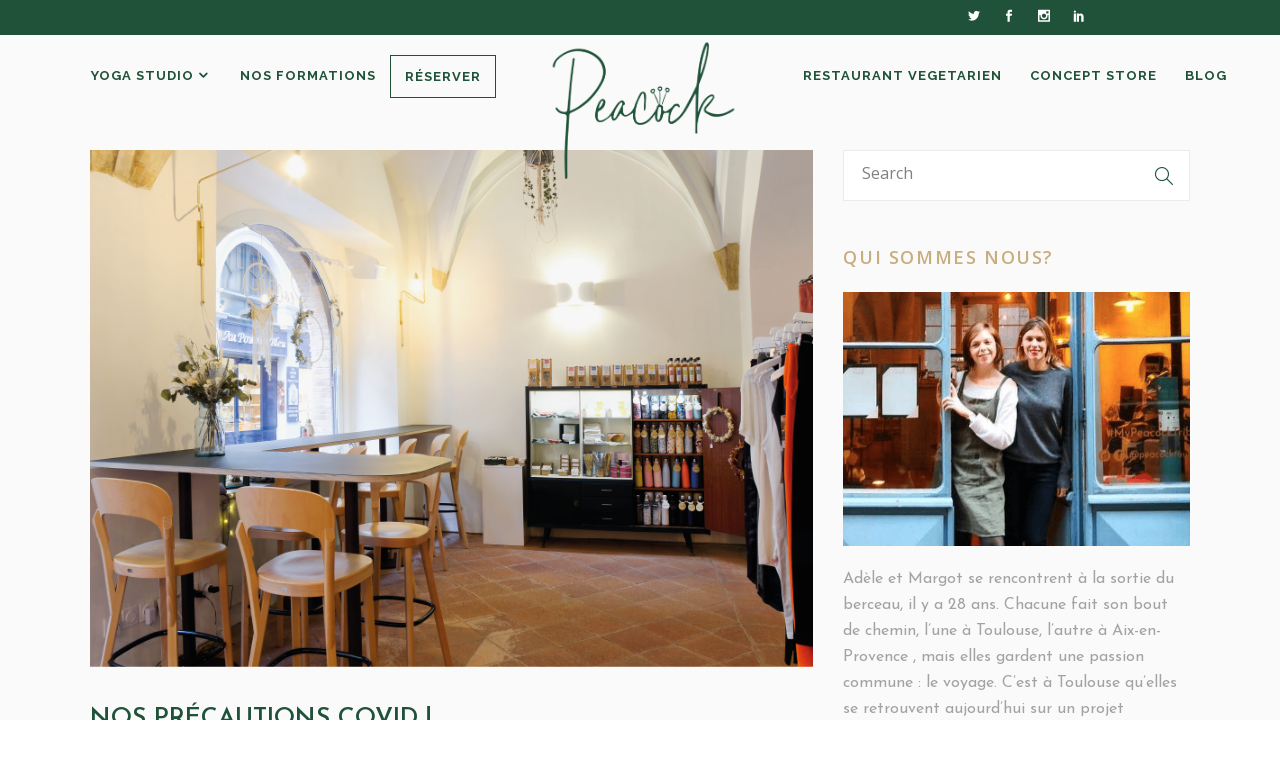

--- FILE ---
content_type: text/html; charset=UTF-8
request_url: https://peacock-toulouse.com/tag/concept-store-toulouse/
body_size: 23731
content:
<!DOCTYPE html>
<html lang="fr-FR">
<head>
		        <meta charset="UTF-8"/>
        <link rel="profile" href="http://gmpg.org/xfn/11"/>
        <link rel="pingback" href="https://peacock-toulouse.com/xmlrpc.php"/>
                <meta name="viewport" content="width=device-width,initial-scale=1,user-scalable=no">
        
	<script type="application/javascript">var mkdCoreAjaxUrl = "https://peacock-toulouse.com/wp-admin/admin-ajax.php"</script><script type="application/javascript">var MikadoAjaxUrl = "https://peacock-toulouse.com/wp-admin/admin-ajax.php"</script><meta name='robots' content='index, follow, max-image-preview:large, max-snippet:-1, max-video-preview:-1' />

	<!-- This site is optimized with the Yoast SEO plugin v20.6 - https://yoast.com/wordpress/plugins/seo/ -->
	<title>Archives des concept store toulouse - PEACOCK - YOGA STUDIO TOULOUSE</title><link rel="preload" as="style" href="https://fonts.googleapis.com/css?family=Lato%3A400%2C700%7COpen%20Sans%3A100%2C100italic%2C200%2C200italic%2C300%2C300italic%2C400%2C400italic%2C500%2C500italic%2C600%2C600italic%2C700%2C700italic%2C800%2C800italic%2C900%2C900italic%7CRaleway%3A100%2C100italic%2C200%2C200italic%2C300%2C300italic%2C400%2C400italic%2C500%2C500italic%2C600%2C600italic%2C700%2C700italic%2C800%2C800italic%2C900%2C900italic%7CJosefin%20Sans%3A100%2C100italic%2C200%2C200italic%2C300%2C300italic%2C400%2C400italic%2C500%2C500italic%2C600%2C600italic%2C700%2C700italic%2C800%2C800italic%2C900%2C900italic%7CDosis%3A100%2C100italic%2C200%2C200italic%2C300%2C300italic%2C400%2C400italic%2C500%2C500italic%2C600%2C600italic%2C700%2C700italic%2C800%2C800italic%2C900%2C900italic&#038;subset=latin%2Clatin-ext&#038;display=swap" /><link rel="stylesheet" href="https://fonts.googleapis.com/css?family=Lato%3A400%2C700%7COpen%20Sans%3A100%2C100italic%2C200%2C200italic%2C300%2C300italic%2C400%2C400italic%2C500%2C500italic%2C600%2C600italic%2C700%2C700italic%2C800%2C800italic%2C900%2C900italic%7CRaleway%3A100%2C100italic%2C200%2C200italic%2C300%2C300italic%2C400%2C400italic%2C500%2C500italic%2C600%2C600italic%2C700%2C700italic%2C800%2C800italic%2C900%2C900italic%7CJosefin%20Sans%3A100%2C100italic%2C200%2C200italic%2C300%2C300italic%2C400%2C400italic%2C500%2C500italic%2C600%2C600italic%2C700%2C700italic%2C800%2C800italic%2C900%2C900italic%7CDosis%3A100%2C100italic%2C200%2C200italic%2C300%2C300italic%2C400%2C400italic%2C500%2C500italic%2C600%2C600italic%2C700%2C700italic%2C800%2C800italic%2C900%2C900italic&#038;subset=latin%2Clatin-ext&#038;display=swap" media="print" onload="this.media='all'" /><noscript><link rel="stylesheet" href="https://fonts.googleapis.com/css?family=Lato%3A400%2C700%7COpen%20Sans%3A100%2C100italic%2C200%2C200italic%2C300%2C300italic%2C400%2C400italic%2C500%2C500italic%2C600%2C600italic%2C700%2C700italic%2C800%2C800italic%2C900%2C900italic%7CRaleway%3A100%2C100italic%2C200%2C200italic%2C300%2C300italic%2C400%2C400italic%2C500%2C500italic%2C600%2C600italic%2C700%2C700italic%2C800%2C800italic%2C900%2C900italic%7CJosefin%20Sans%3A100%2C100italic%2C200%2C200italic%2C300%2C300italic%2C400%2C400italic%2C500%2C500italic%2C600%2C600italic%2C700%2C700italic%2C800%2C800italic%2C900%2C900italic%7CDosis%3A100%2C100italic%2C200%2C200italic%2C300%2C300italic%2C400%2C400italic%2C500%2C500italic%2C600%2C600italic%2C700%2C700italic%2C800%2C800italic%2C900%2C900italic&#038;subset=latin%2Clatin-ext&#038;display=swap" /></noscript>
	<link rel="canonical" href="https://peacock-toulouse.com/tag/concept-store-toulouse/" />
	<meta property="og:locale" content="fr_FR" />
	<meta property="og:type" content="article" />
	<meta property="og:title" content="Archives des concept store toulouse - PEACOCK - YOGA STUDIO TOULOUSE" />
	<meta property="og:url" content="https://peacock-toulouse.com/tag/concept-store-toulouse/" />
	<meta property="og:site_name" content="PEACOCK - YOGA STUDIO TOULOUSE" />
	<meta name="twitter:card" content="summary_large_image" />
	<script type="application/ld+json" class="yoast-schema-graph">{"@context":"https://schema.org","@graph":[{"@type":"CollectionPage","@id":"https://peacock-toulouse.com/tag/concept-store-toulouse/","url":"https://peacock-toulouse.com/tag/concept-store-toulouse/","name":"Archives des concept store toulouse - PEACOCK - YOGA STUDIO TOULOUSE","isPartOf":{"@id":"https://peacock-toulouse.com/#website"},"primaryImageOfPage":{"@id":"https://peacock-toulouse.com/tag/concept-store-toulouse/#primaryimage"},"image":{"@id":"https://peacock-toulouse.com/tag/concept-store-toulouse/#primaryimage"},"thumbnailUrl":"https://peacock-toulouse.com/wp-content/uploads/2020/05/concept-store-peacock.png","breadcrumb":{"@id":"https://peacock-toulouse.com/tag/concept-store-toulouse/#breadcrumb"},"inLanguage":"fr-FR"},{"@type":"ImageObject","inLanguage":"fr-FR","@id":"https://peacock-toulouse.com/tag/concept-store-toulouse/#primaryimage","url":"https://peacock-toulouse.com/wp-content/uploads/2020/05/concept-store-peacock.png","contentUrl":"https://peacock-toulouse.com/wp-content/uploads/2020/05/concept-store-peacock.png","width":803,"height":574,"caption":"CONCEPT STORE PEACOCK"},{"@type":"BreadcrumbList","@id":"https://peacock-toulouse.com/tag/concept-store-toulouse/#breadcrumb","itemListElement":[{"@type":"ListItem","position":1,"name":"Accueil","item":"https://peacock-toulouse.com/"},{"@type":"ListItem","position":2,"name":"concept store toulouse"}]},{"@type":"WebSite","@id":"https://peacock-toulouse.com/#website","url":"https://peacock-toulouse.com/","name":"PEACOCK - YOGA STUDIO TOULOUSE","description":"Cantine &amp; Yoga Studio à Toulouse","potentialAction":[{"@type":"SearchAction","target":{"@type":"EntryPoint","urlTemplate":"https://peacock-toulouse.com/?s={search_term_string}"},"query-input":"required name=search_term_string"}],"inLanguage":"fr-FR"}]}</script>
	<!-- / Yoast SEO plugin. -->


<link rel='dns-prefetch' href='//www.googletagmanager.com' />
<link rel='dns-prefetch' href='//fonts.googleapis.com' />
<link href='https://fonts.gstatic.com' crossorigin rel='preconnect' />
<link rel="alternate" type="application/rss+xml" title="PEACOCK - YOGA STUDIO TOULOUSE &raquo; Flux" href="https://peacock-toulouse.com/feed/" />
<link rel="alternate" type="application/rss+xml" title="PEACOCK - YOGA STUDIO TOULOUSE &raquo; Flux des commentaires" href="https://peacock-toulouse.com/comments/feed/" />
<link rel="alternate" type="text/calendar" title="PEACOCK - YOGA STUDIO TOULOUSE &raquo; Flux iCal" href="https://peacock-toulouse.com/events/?ical=1" />
<link rel="alternate" type="application/rss+xml" title="PEACOCK - YOGA STUDIO TOULOUSE &raquo; Flux de l’étiquette concept store toulouse" href="https://peacock-toulouse.com/tag/concept-store-toulouse/feed/" />
<style type="text/css">
img.wp-smiley,
img.emoji {
	display: inline !important;
	border: none !important;
	box-shadow: none !important;
	height: 1em !important;
	width: 1em !important;
	margin: 0 0.07em !important;
	vertical-align: -0.1em !important;
	background: none !important;
	padding: 0 !important;
}
</style>
	<link rel='stylesheet' id='sb_instagram_styles-css' href='https://peacock-toulouse.com/wp-content/plugins/instagram-feed/css/sbi-styles.min.css?ver=2.9.8' type='text/css' media='all' />
<link rel='stylesheet' id='wp-block-library-css' href='https://peacock-toulouse.com/wp-includes/css/dist/block-library/style.min.css?ver=6.1.9' type='text/css' media='all' />
<link data-minify="1" rel='stylesheet' id='wc-blocks-vendors-style-css' href='https://peacock-toulouse.com/wp-content/cache/min/1/wp-content/plugins/woocommerce/packages/woocommerce-blocks/build/wc-blocks-vendors-style.css?ver=1688055056' type='text/css' media='all' />
<link data-minify="1" rel='stylesheet' id='wc-blocks-style-css' href='https://peacock-toulouse.com/wp-content/cache/min/1/wp-content/plugins/woocommerce/packages/woocommerce-blocks/build/wc-blocks-style.css?ver=1688055056' type='text/css' media='all' />
<link rel='stylesheet' id='classic-theme-styles-css' href='https://peacock-toulouse.com/wp-includes/css/classic-themes.min.css?ver=1' type='text/css' media='all' />
<style id='global-styles-inline-css' type='text/css'>
body{--wp--preset--color--black: #000000;--wp--preset--color--cyan-bluish-gray: #abb8c3;--wp--preset--color--white: #ffffff;--wp--preset--color--pale-pink: #f78da7;--wp--preset--color--vivid-red: #cf2e2e;--wp--preset--color--luminous-vivid-orange: #ff6900;--wp--preset--color--luminous-vivid-amber: #fcb900;--wp--preset--color--light-green-cyan: #7bdcb5;--wp--preset--color--vivid-green-cyan: #00d084;--wp--preset--color--pale-cyan-blue: #8ed1fc;--wp--preset--color--vivid-cyan-blue: #0693e3;--wp--preset--color--vivid-purple: #9b51e0;--wp--preset--gradient--vivid-cyan-blue-to-vivid-purple: linear-gradient(135deg,rgba(6,147,227,1) 0%,rgb(155,81,224) 100%);--wp--preset--gradient--light-green-cyan-to-vivid-green-cyan: linear-gradient(135deg,rgb(122,220,180) 0%,rgb(0,208,130) 100%);--wp--preset--gradient--luminous-vivid-amber-to-luminous-vivid-orange: linear-gradient(135deg,rgba(252,185,0,1) 0%,rgba(255,105,0,1) 100%);--wp--preset--gradient--luminous-vivid-orange-to-vivid-red: linear-gradient(135deg,rgba(255,105,0,1) 0%,rgb(207,46,46) 100%);--wp--preset--gradient--very-light-gray-to-cyan-bluish-gray: linear-gradient(135deg,rgb(238,238,238) 0%,rgb(169,184,195) 100%);--wp--preset--gradient--cool-to-warm-spectrum: linear-gradient(135deg,rgb(74,234,220) 0%,rgb(151,120,209) 20%,rgb(207,42,186) 40%,rgb(238,44,130) 60%,rgb(251,105,98) 80%,rgb(254,248,76) 100%);--wp--preset--gradient--blush-light-purple: linear-gradient(135deg,rgb(255,206,236) 0%,rgb(152,150,240) 100%);--wp--preset--gradient--blush-bordeaux: linear-gradient(135deg,rgb(254,205,165) 0%,rgb(254,45,45) 50%,rgb(107,0,62) 100%);--wp--preset--gradient--luminous-dusk: linear-gradient(135deg,rgb(255,203,112) 0%,rgb(199,81,192) 50%,rgb(65,88,208) 100%);--wp--preset--gradient--pale-ocean: linear-gradient(135deg,rgb(255,245,203) 0%,rgb(182,227,212) 50%,rgb(51,167,181) 100%);--wp--preset--gradient--electric-grass: linear-gradient(135deg,rgb(202,248,128) 0%,rgb(113,206,126) 100%);--wp--preset--gradient--midnight: linear-gradient(135deg,rgb(2,3,129) 0%,rgb(40,116,252) 100%);--wp--preset--duotone--dark-grayscale: url('#wp-duotone-dark-grayscale');--wp--preset--duotone--grayscale: url('#wp-duotone-grayscale');--wp--preset--duotone--purple-yellow: url('#wp-duotone-purple-yellow');--wp--preset--duotone--blue-red: url('#wp-duotone-blue-red');--wp--preset--duotone--midnight: url('#wp-duotone-midnight');--wp--preset--duotone--magenta-yellow: url('#wp-duotone-magenta-yellow');--wp--preset--duotone--purple-green: url('#wp-duotone-purple-green');--wp--preset--duotone--blue-orange: url('#wp-duotone-blue-orange');--wp--preset--font-size--small: 13px;--wp--preset--font-size--medium: 20px;--wp--preset--font-size--large: 36px;--wp--preset--font-size--x-large: 42px;--wp--preset--spacing--20: 0.44rem;--wp--preset--spacing--30: 0.67rem;--wp--preset--spacing--40: 1rem;--wp--preset--spacing--50: 1.5rem;--wp--preset--spacing--60: 2.25rem;--wp--preset--spacing--70: 3.38rem;--wp--preset--spacing--80: 5.06rem;}:where(.is-layout-flex){gap: 0.5em;}body .is-layout-flow > .alignleft{float: left;margin-inline-start: 0;margin-inline-end: 2em;}body .is-layout-flow > .alignright{float: right;margin-inline-start: 2em;margin-inline-end: 0;}body .is-layout-flow > .aligncenter{margin-left: auto !important;margin-right: auto !important;}body .is-layout-constrained > .alignleft{float: left;margin-inline-start: 0;margin-inline-end: 2em;}body .is-layout-constrained > .alignright{float: right;margin-inline-start: 2em;margin-inline-end: 0;}body .is-layout-constrained > .aligncenter{margin-left: auto !important;margin-right: auto !important;}body .is-layout-constrained > :where(:not(.alignleft):not(.alignright):not(.alignfull)){max-width: var(--wp--style--global--content-size);margin-left: auto !important;margin-right: auto !important;}body .is-layout-constrained > .alignwide{max-width: var(--wp--style--global--wide-size);}body .is-layout-flex{display: flex;}body .is-layout-flex{flex-wrap: wrap;align-items: center;}body .is-layout-flex > *{margin: 0;}:where(.wp-block-columns.is-layout-flex){gap: 2em;}.has-black-color{color: var(--wp--preset--color--black) !important;}.has-cyan-bluish-gray-color{color: var(--wp--preset--color--cyan-bluish-gray) !important;}.has-white-color{color: var(--wp--preset--color--white) !important;}.has-pale-pink-color{color: var(--wp--preset--color--pale-pink) !important;}.has-vivid-red-color{color: var(--wp--preset--color--vivid-red) !important;}.has-luminous-vivid-orange-color{color: var(--wp--preset--color--luminous-vivid-orange) !important;}.has-luminous-vivid-amber-color{color: var(--wp--preset--color--luminous-vivid-amber) !important;}.has-light-green-cyan-color{color: var(--wp--preset--color--light-green-cyan) !important;}.has-vivid-green-cyan-color{color: var(--wp--preset--color--vivid-green-cyan) !important;}.has-pale-cyan-blue-color{color: var(--wp--preset--color--pale-cyan-blue) !important;}.has-vivid-cyan-blue-color{color: var(--wp--preset--color--vivid-cyan-blue) !important;}.has-vivid-purple-color{color: var(--wp--preset--color--vivid-purple) !important;}.has-black-background-color{background-color: var(--wp--preset--color--black) !important;}.has-cyan-bluish-gray-background-color{background-color: var(--wp--preset--color--cyan-bluish-gray) !important;}.has-white-background-color{background-color: var(--wp--preset--color--white) !important;}.has-pale-pink-background-color{background-color: var(--wp--preset--color--pale-pink) !important;}.has-vivid-red-background-color{background-color: var(--wp--preset--color--vivid-red) !important;}.has-luminous-vivid-orange-background-color{background-color: var(--wp--preset--color--luminous-vivid-orange) !important;}.has-luminous-vivid-amber-background-color{background-color: var(--wp--preset--color--luminous-vivid-amber) !important;}.has-light-green-cyan-background-color{background-color: var(--wp--preset--color--light-green-cyan) !important;}.has-vivid-green-cyan-background-color{background-color: var(--wp--preset--color--vivid-green-cyan) !important;}.has-pale-cyan-blue-background-color{background-color: var(--wp--preset--color--pale-cyan-blue) !important;}.has-vivid-cyan-blue-background-color{background-color: var(--wp--preset--color--vivid-cyan-blue) !important;}.has-vivid-purple-background-color{background-color: var(--wp--preset--color--vivid-purple) !important;}.has-black-border-color{border-color: var(--wp--preset--color--black) !important;}.has-cyan-bluish-gray-border-color{border-color: var(--wp--preset--color--cyan-bluish-gray) !important;}.has-white-border-color{border-color: var(--wp--preset--color--white) !important;}.has-pale-pink-border-color{border-color: var(--wp--preset--color--pale-pink) !important;}.has-vivid-red-border-color{border-color: var(--wp--preset--color--vivid-red) !important;}.has-luminous-vivid-orange-border-color{border-color: var(--wp--preset--color--luminous-vivid-orange) !important;}.has-luminous-vivid-amber-border-color{border-color: var(--wp--preset--color--luminous-vivid-amber) !important;}.has-light-green-cyan-border-color{border-color: var(--wp--preset--color--light-green-cyan) !important;}.has-vivid-green-cyan-border-color{border-color: var(--wp--preset--color--vivid-green-cyan) !important;}.has-pale-cyan-blue-border-color{border-color: var(--wp--preset--color--pale-cyan-blue) !important;}.has-vivid-cyan-blue-border-color{border-color: var(--wp--preset--color--vivid-cyan-blue) !important;}.has-vivid-purple-border-color{border-color: var(--wp--preset--color--vivid-purple) !important;}.has-vivid-cyan-blue-to-vivid-purple-gradient-background{background: var(--wp--preset--gradient--vivid-cyan-blue-to-vivid-purple) !important;}.has-light-green-cyan-to-vivid-green-cyan-gradient-background{background: var(--wp--preset--gradient--light-green-cyan-to-vivid-green-cyan) !important;}.has-luminous-vivid-amber-to-luminous-vivid-orange-gradient-background{background: var(--wp--preset--gradient--luminous-vivid-amber-to-luminous-vivid-orange) !important;}.has-luminous-vivid-orange-to-vivid-red-gradient-background{background: var(--wp--preset--gradient--luminous-vivid-orange-to-vivid-red) !important;}.has-very-light-gray-to-cyan-bluish-gray-gradient-background{background: var(--wp--preset--gradient--very-light-gray-to-cyan-bluish-gray) !important;}.has-cool-to-warm-spectrum-gradient-background{background: var(--wp--preset--gradient--cool-to-warm-spectrum) !important;}.has-blush-light-purple-gradient-background{background: var(--wp--preset--gradient--blush-light-purple) !important;}.has-blush-bordeaux-gradient-background{background: var(--wp--preset--gradient--blush-bordeaux) !important;}.has-luminous-dusk-gradient-background{background: var(--wp--preset--gradient--luminous-dusk) !important;}.has-pale-ocean-gradient-background{background: var(--wp--preset--gradient--pale-ocean) !important;}.has-electric-grass-gradient-background{background: var(--wp--preset--gradient--electric-grass) !important;}.has-midnight-gradient-background{background: var(--wp--preset--gradient--midnight) !important;}.has-small-font-size{font-size: var(--wp--preset--font-size--small) !important;}.has-medium-font-size{font-size: var(--wp--preset--font-size--medium) !important;}.has-large-font-size{font-size: var(--wp--preset--font-size--large) !important;}.has-x-large-font-size{font-size: var(--wp--preset--font-size--x-large) !important;}
.wp-block-navigation a:where(:not(.wp-element-button)){color: inherit;}
:where(.wp-block-columns.is-layout-flex){gap: 2em;}
.wp-block-pullquote{font-size: 1.5em;line-height: 1.6;}
</style>
<link data-minify="1" rel='stylesheet' id='contact-form-7-css' href='https://peacock-toulouse.com/wp-content/cache/min/1/wp-content/plugins/contact-form-7/includes/css/styles.css?ver=1688055056' type='text/css' media='all' />
<link data-minify="1" rel='stylesheet' id='rs-plugin-settings-css' href='https://peacock-toulouse.com/wp-content/cache/min/1/wp-content/plugins/revslider/public/assets/css/settings.css?ver=1688055056' type='text/css' media='all' />
<style id='rs-plugin-settings-inline-css' type='text/css'>
#rs-demo-id {}
</style>
<link data-minify="1" rel='stylesheet' id='timetable_sf_style-css' href='https://peacock-toulouse.com/wp-content/cache/min/1/wp-content/plugins/timetable/style/superfish.css?ver=1688055056' type='text/css' media='all' />
<link data-minify="1" rel='stylesheet' id='timetable_gtip2_style-css' href='https://peacock-toulouse.com/wp-content/cache/min/1/wp-content/plugins/timetable/style/jquery.qtip.css?ver=1688055056' type='text/css' media='all' />
<link data-minify="1" rel='stylesheet' id='timetable_style-css' href='https://peacock-toulouse.com/wp-content/cache/min/1/wp-content/plugins/timetable/style/style.css?ver=1688055056' type='text/css' media='all' />
<link data-minify="1" rel='stylesheet' id='timetable_event_template-css' href='https://peacock-toulouse.com/wp-content/cache/min/1/wp-content/plugins/timetable/style/event_template.css?ver=1688055056' type='text/css' media='all' />
<link data-minify="1" rel='stylesheet' id='timetable_responsive_style-css' href='https://peacock-toulouse.com/wp-content/cache/min/1/wp-content/plugins/timetable/style/responsive.css?ver=1688055056' type='text/css' media='all' />

<style id='woocommerce-inline-inline-css' type='text/css'>
.woocommerce form .form-row .required { visibility: visible; }
</style>
<link data-minify="1" rel='stylesheet' id='mc4wp-form-themes-css' href='https://peacock-toulouse.com/wp-content/cache/min/1/wp-content/plugins/mailchimp-for-wp/assets/css/form-themes.css?ver=1688055056' type='text/css' media='all' />
<link rel='stylesheet' id='anahata-mikado-default-style-css' href='https://peacock-toulouse.com/wp-content/themes/anahata/style.css?ver=6.1.9' type='text/css' media='all' />
<link rel='stylesheet' id='anahata-mikado-modules-plugins-css' href='https://peacock-toulouse.com/wp-content/themes/anahata/assets/css/plugins.min.css?ver=6.1.9' type='text/css' media='all' />
<link rel='stylesheet' id='mediaelement-css' href='https://peacock-toulouse.com/wp-includes/js/mediaelement/mediaelementplayer-legacy.min.css?ver=4.2.17' type='text/css' media='all' />
<link rel='stylesheet' id='wp-mediaelement-css' href='https://peacock-toulouse.com/wp-includes/js/mediaelement/wp-mediaelement.min.css?ver=6.1.9' type='text/css' media='all' />
<link rel='stylesheet' id='anahata-mikado-woocommerce-css' href='https://peacock-toulouse.com/wp-content/themes/anahata/assets/css/woocommerce.min.css?ver=6.1.9' type='text/css' media='all' />
<link rel='stylesheet' id='anahata-mikado-modules-css' href='https://peacock-toulouse.com/wp-content/themes/anahata/assets/css/modules.min.css?ver=6.1.9' type='text/css' media='all' />
<style id='anahata-mikado-modules-inline-css' type='text/css'>
  /* generated in /home/peacocktfs/www/wp-content/themes/anahata/functions.php anahata_mikado_generate_first_main_color_per_page function */
a, h1 a:hover, h2 a:hover, h3 a:hover, h4 a:hover, h5 a:hover, h6 a:hover, p a, .mkd-comment-holder .mkd-comment-reply-holder a.comment-reply-link:before, .mkd-pagination li.active span, #mkd-back-to-top, .mkd-portfolio-single-holder .mkd-portfolio-single-likes .mkd-like.liked, .widget.timetable_sidebar_box.widget_categories ul li a:hover, .widget.timetable_sidebar_box.widget_search input[type=submit], .wpb_widgetised_column .widget.mkd-latest-posts-widget .mkd-image-in-box .mkd-item-date, aside.mkd-sidebar .widget.mkd-latest-posts-widget .mkd-image-in-box .mkd-item-date, .wpb_widgetised_column .widget .searchform input[type=submit], aside.mkd-sidebar .widget .searchform input[type=submit], .wpb_widgetised_column .widget.widget_categories ul li a:hover, .wpb_widgetised_column .widget.widget_nav_menu .current-menu-item>a, .wpb_widgetised_column .widget.widget_nav_menu ul.menu li a:hover, .wpb_widgetised_column .widget.widget_recent_comments ul li a:hover, .wpb_widgetised_column .widget.widget_rss ul li a:hover, aside.mkd-sidebar .widget.widget_categories ul li a:hover, aside.mkd-sidebar .widget.widget_nav_menu .current-menu-item>a, aside.mkd-sidebar .widget.widget_nav_menu ul.menu li a:hover, aside.mkd-sidebar .widget.widget_recent_comments ul li a:hover, aside.mkd-sidebar .widget.widget_rss ul li a:hover, .wpb_widgetised_column .widget.widget_meta ul li a:hover, .wpb_widgetised_column .widget.widget_pages ul li a:hover, aside.mkd-sidebar .widget.widget_meta ul li a:hover, aside.mkd-sidebar .widget.widget_pages ul li a:hover, .wpb_widgetised_column .widget.widget_archive ul li:hover, .wpb_widgetised_column .widget.widget_archive ul li:hover a, .wpb_widgetised_column .widget.widget_archive ul li:hover:before, aside.mkd-sidebar .widget.widget_archive ul li:hover, aside.mkd-sidebar .widget.widget_archive ul li:hover a, aside.mkd-sidebar .widget.widget_archive ul li:hover:before, .wpb_widgetised_column .widget.widget_mkd_twitter_widget .mkd-tweet-icon, aside.mkd-sidebar .widget.widget_mkd_twitter_widget .mkd-tweet-icon, .mkd-main-menu ul li.mkd-active-item a, .mkd-main-menu ul li:hover a, .mkd-main-menu ul .mkd-menu-featured-icon, .mkd-main-menu>ul>li.mkd-active-item>a, .mkd-main-menu>ul>li:hover>a, .mkd-light-header.mkd-header-vertical .mkd-vertical-menu>ul>li:hover>a, .mkd-dark-header .mkd-page-header>div:not(.mkd-sticky-header) .mkd-main-menu>ul>li:hover>a, .mkd-dark-header.mkd-header-style-on-scroll .mkd-page-header .mkd-main-menu>ul>li:hover>a, .mkd-dark-header.mkd-header-vertical .mkd-vertical-menu>ul>li:hover>a, .mkd-drop-down .second .inner ul li a:hover, .mkd-drop-down .wide .second .inner ul li.sub .flexslider ul li a:hover, .mkd-drop-down .wide .second ul li .flexslider ul li a:hover, .mkd-drop-down .wide .second .inner ul li.sub .flexslider.widget_flexslider .menu_recent_post_text a:hover, .mkd-header-vertical .mkd-vertical-dropdown-float .second .inner ul li a:hover, .mkd-header-vertical .mkd-vertical-menu>ul>li:hover a, .mkd-header-vertical .mkd-vertical-menu .mkd-menu-featured-icon, .mkd-mobile-header .mkd-mobile-nav a:hover, .mkd-mobile-header .mkd-mobile-nav h4:hover, .mkd-mobile-header .mkd-mobile-menu-opener a:hover, .mkd-page-header .mkd-search-opener:hover, .mkd-woocommerce-page .woocommerce-error a, .mkd-woocommerce-page .woocommerce-info a, .mkd-woocommerce-page .woocommerce-message a, footer .mkd-footer-top-holder .widget.widget_archive ul li a:hover, footer .mkd-footer-top-holder .widget.widget_archive ul li:hover, footer .mkd-footer-top-holder .widget.widget_archive ul li:hover a, footer .mkd-footer-top-holder .widget.widget_archive ul li:hover:before, footer .mkd-footer-top-holder .widget.widget_pages ul li a:hover, footer .mkd-footer-top-holder .widget ul li a:hover, footer .mkd-footer-top-holder .widget.widget_categories ul li a:hover, footer .mkd-footer-top-holder .widget.widget_product_tag_cloud .tagcloud a:hover, footer .mkd-footer-top-holder .widget.widget_tag_cloud .tagcloud a:hover, footer .mkd-footer-top-holder .widget.widget_mkd_twitter_widget .mkd-tweet-icon, footer .mkd-footer-bottom-holder .widget.widget_nav_menu ul li a:hover, .mkd-side-menu-button-opener.opened, .mkd-side-menu-button-opener:hover, .mkd-side-menu .widget .searchform input[type=submit], .mkd-side-menu .mkd-working-hours-holder .mkd-wh-item:last-child .mkd-wh-hours .mkd-wh-from, .mkd-side-menu-slide-from-right .mkd-side-menu .mkd-blog-list-holder.mkd-image-in-box .mkd-item-date span, .mkd-search-cover .mkd-search-close a:hover, .mkd-portfolio-single-holder .mkd-portfolio-info-item h6, .mkd-portfolio-single-holder .mkd-portfolio-single-nav .mkd-portfolio-single-prev .mkd-single-nav-arrow, .mkd-portfolio-single-holder .mkd-portfolio-single-nav .mkd-portfolio-single-next .mkd-single-nav-arrow, .mkd-counter-holder .mkd-counter-icon, .mkd-icon-shortcode, .mkd-icon-shortcode .mkd-icon-linea-icon, .mkd-countdown-one .countdown-amount, .mkd-message .mkd-message-inner a.mkd-close i:hover, .mkd-ordered-list ol>li:before, .mkd-icon-list-item .mkd-icon-list-icon-holder, .mkd-icon-list-item .mkd-icon-list-icon-holder-inner .font_elegant, .mkd-icon-list-item .mkd-icon-list-icon-holder-inner i, .mkd-blog-slider-holder .mkd-post-content .mkd-author-desc .mkd-author-name, .mkd-blog-slider-holder.mkd-blog-slider-two .mkd-post-info-comments:hover, .mkd-working-hours-holder .mkd-wh-item:last-child, .mkd-testimonials .mkd-testimonials-job, .mkd-price-table .mkd-price-table-inner .mkd-pt-label-holder .mkd-pt-label-inner, .mkd-accordion-holder .mkd-title-holder span.mkd-accordion-number, .mkd-accordion-holder .mkd-title-holder.ui-state-active, .mkd-accordion-holder .mkd-title-holder.ui-state-active .mkd-accordion-mark-icon, .mkd-blog-list-holder.mkd-grid-type-2 .mkd-post-item-author-holder a:hover, .mkd-blog-list-holder.mkd-masonry .mkd-post-item-author-holder a:hover, .mkd-blog-list-holder.mkd-image-in-box h6.mkd-item-title a:hover, .mkd-blog-list-holder.mkd-image-in-box .mkd-item-date, .mkd-btn-outline.tribe-events-button, .mkd-btn-outline.tribe-events-read-more, .mkd-btn.mkd-btn-outline, .post-password-form input.mkd-btn-outline[type=submit], .woocommerce .mkd-btn-outline.button, input.mkd-btn-outline.wpcf7-form-control.wpcf7-submit, blockquote .mkd-icon-quotations-holder, .mkd-dropcaps, .mkd-portfolio-filter-holder .mkd-portfolio-filter-holder-inner ul li.active, .mkd-portfolio-filter-holder .mkd-portfolio-filter-holder-inner ul li.current, .mkd-portfolio-filter-holder .mkd-portfolio-filter-holder-inner ul li:hover, .mkd-portfolio-list-holder-outer .mkd-ptf-list-paging .woocommerce a.button:hover:after, .mkd-portfolio-list-holder-outer .mkd-ptf-list-paging a.mkd-btn:hover:after, .mkd-portfolio-list-holder-outer .mkd-ptf-list-paging a.tribe-events-button:hover:after, .mkd-portfolio-list-holder-outer .mkd-ptf-list-paging a.tribe-events-read-more:hover:after, .woocommerce .mkd-portfolio-list-holder-outer .mkd-ptf-list-paging a.button:hover:after, .mkd-social-share-holder.mkd-list [class*=facebook], .mkd-social-share-holder.mkd-list [class*=googleplus], .mkd-social-share-holder.mkd-list [class*=twitter], .mkd-social-share-holder.mkd-list [class*=vimeo], .mkd-social-share-holder.mkd-list [class*=instagram], .mkd-social-share-holder.mkd-list [class*=pinterest], .mkd-social-share-holder.mkd-list [class*=tumblr], .mkd-social-share-holder.mkd-list [class*=linkedin], .mkd-process-holder .mkd-number-holder-inner, .mkd-icon-progress-bar .mkd-ipb-active, .mkd-tab-slider-holder .mkd-tab-slider-nav .mkd-tab-slider-nav-item.flex-active, .mkd-tab-slider-holder .mkd-tab-slider-nav .mkd-tab-slider-nav-item.flex-active h6.mkd-tab-slider-nav-title, .mkd-tab-slider-holder .mkd-tab-slider-nav .mkd-tab-slider-nav-item:hover, .mkd-tab-slider-holder .mkd-tab-slider-nav .mkd-tab-slider-nav-item:hover h6.mkd-tab-slider-nav-title, .mkd-fullscreen-menu-opener:hover, nav.mkd-fullscreen-menu ul li a:hover, .mkd-blog-holder article.sticky .mkd-post-title a, .mkd-blog-holder article .mkd-post-info a:hover, .mkd-blog-holder article .mkd-post-info .mkd-blog-date-icon, .mkd-blog-holder article .mkd-post-info .mkd-post-info-author-icon, .mkd-blog-holder article .mkd-post-info .mkd-post-info-comments-icon, .mkd-blog-holder article .mkd-post-info .mkd-like i, .mkd-blog-holder article .mkd-post-info .mkd-like.liked i, .single .mkd-author-description .mkd-author-social-holder .mkd-author-social-icon, .single .mkd-author-description .mkd-author-description-text-holder h6.mkd-author-position, .single .mkd-single-tags-holder .mkd-tags a, .single .mkd-single-tags-holder .mkd-tags a:hover, .single .mkd-blog-single-navigation .mkd-blog-single-next .mkd-single-nav-arrow, .single .mkd-blog-single-navigation .mkd-blog-single-prev .mkd-single-nav-arrow, .mkd-post-content .mkd-post-info-category.mkd-post-info-item a:hover, article .mkd-category span.icon_tags, .mkd-page-header #lang_sel ul ul a:hover, .mkd-top-bar #lang_sel ul ul a:hover, #tribe-events-content-wrapper .tribe-bar-views-list li a:hover, #tribe-events-content-wrapper .tribe-bar-views-list li.tribe-bar-active a, #tribe-events-content-wrapper .tribe-events-sub-nav .tribe-events-nav-next a:hover, #tribe-events-content-wrapper .tribe-events-sub-nav .tribe-events-nav-previous a:hover, #tribe-events-content-wrapper .tribe-events-calendar td div[id*=tribe-events-daynum-] a:hover, #tribe-events-content-wrapper .tribe-events-list .mkd-events-list-item-meta .mkd-events-single-meta-icon, .mkd-tribe-events-single .mkd-events-single-main-content .tribe-events-cal-links a.tribe-events-gcal.tribe-events-button, .mkd-tribe-events-single .mkd-events-single-main-content .tribe-events-cal-links a.tribe-events-ical.tribe-events-button:hover, .mkd-tribe-events-single .mkd-events-single-meta .mkd-events-single-meta-item span.mkd-events-single-meta-icon, .mkd-tribe-events-single .mkd-events-single-meta .mkd-events-single-next-event a:hover, .mkd-tribe-events-single .mkd-events-single-meta .mkd-events-single-prev-event a:hover, .mkd-ttevents-single .mkd-event-single-icon, .mkd-ttevents-single .tt_event_items_list li.type_info .tt_event_text, .mkd-ttevents-single .tt_event_items_list li:not(.type_info):before, .woocommerce-pagination .page-numbers li span.current, .mkd-woocommerce-page .woocommerce-error, .mkd-woocommerce-page .woocommerce-info, .mkd-woocommerce-page .woocommerce-message, .mkd-woocommerce-page .select2-results .select2-highlighted, .mkd-woocommerce-page .price, .woocommerce .price, .mkd-woocommerce-page .price ins .amount, .woocommerce .price ins .amount, .mkd-woocommerce-page .star-rating:before, .woocommerce .star-rating:before, .mkd-woocommerce-page .star-rating span:before, .woocommerce .star-rating span:before, .single-product .mkd-single-product-summary .price .amount ins, .single-product .mkd-single-product-summary form.cart .price ins .amount, .mkd-woocommerce-with-sidebar aside.mkd-sidebar .widget .product-categories a:hover, .mkd-woocommerce-with-sidebar aside.mkd-sidebar .widget.widget_layered_nav a:hover, .mkd-woocommerce-with-sidebar aside.mkd-sidebar .widget.widget_product_categories .product-categories li a:hover, .mkd-woocommerce-with-sidebar aside.mkd-sidebar .widget.widget_product_categories .product-categories li:hover .count, .wpb_widgetised_column .widget .product-categories a:hover, .wpb_widgetised_column .widget.widget_layered_nav a:hover, .wpb_widgetised_column .widget.widget_product_categories .product-categories li a:hover, .wpb_widgetised_column .widget.widget_product_categories .product-categories li:hover .count, .mkd-woocommerce-with-sidebar aside.mkd-sidebar .widget .product_list_widget li .mkd-woo-product-widget-content .amount, .mkd-woocommerce-with-sidebar aside.mkd-sidebar .widget .product_list_widget li .mkd-woo-product-widget-content ins, .wpb_widgetised_column .widget .product_list_widget li .mkd-woo-product-widget-content .amount, .wpb_widgetised_column .widget .product_list_widget li .mkd-woo-product-widget-content ins, .mkd-woocommerce-with-sidebar aside.mkd-sidebar .widget.widget_shopping_cart .cart_list a, .wpb_widgetised_column .widget.widget_shopping_cart .cart_list a, .mkd-shopping-cart-dropdown .mkd-item-info-holder .mkd-item-left a:hover, .mkd-shopping-cart-dropdown ul li a:hover, .mkd-shopping-cart-dropdown .mkd-item-info-holder .mkd-item-right .remove:hover, .mkd-shopping-cart-dropdown span.mkd-total span, .woocommerce-cart .woocommerce form:not(.woocommerce-shipping-calculator) .product-name a:hover, .woocommerce-cart .woocommerce .cart-collaterals .mkd-shipping-calculator .woocommerce-shipping-calculator>p a:hover { color: #205239;}

 /* generated in /home/peacocktfs/www/wp-content/themes/anahata/functions.php anahata_mikado_generate_first_main_color_per_page function */
.mkd-twitter-slider.mkd-nav-dark .slick-slider .slick-dots li.slick-active button:before, .mkd-process-slider-holder .slick-slider .slick-dots li.slick-active button:before, .mkd-team-slider-holder.mkd-nav-light .slick-slider .slick-dots li.slick-active button:before, .mkd-team-slider-holder .slick-dots li.slick-active button:before, table.tt_timetable .event a.event_header:hover, table.tt_timetable .event a:hover, .woocommerce-pagination .page-numbers li a:hover, .woocommerce-pagination .page-numbers li span.current:hover, .woocommerce-pagination .page-numbers li span:hover, .mkd-light-header .mkd-page-header>div:not(.mkd-sticky-header) .mkd-menu-area .mkd-main-menu-widget-area .mkd-btn.checkout:hover span.mkd-btn-text { color: #205239 !important;}

 /* generated in /home/peacocktfs/www/wp-content/themes/anahata/functions.php anahata_mikado_generate_first_main_color_per_page function */
::selection { background: #205239;}

 /* generated in /home/peacocktfs/www/wp-content/themes/anahata/functions.php anahata_mikado_generate_first_main_color_per_page function */
::-moz-selection { background: #205239;}

 /* generated in /home/peacocktfs/www/wp-content/themes/anahata/functions.php anahata_mikado_generate_first_main_color_per_page function */
.mkd-st-loader .pulse, .mkd-st-loader .double_pulse .double-bounce1, .mkd-st-loader .double_pulse .double-bounce2, .mkd-st-loader .cube, .mkd-st-loader .rotating_cubes .cube1, .mkd-st-loader .rotating_cubes .cube2, .mkd-st-loader .stripes>div, .mkd-st-loader .wave>div, .mkd-st-loader .two_rotating_circles .dot1, .mkd-st-loader .two_rotating_circles .dot2, .mkd-st-loader .five_rotating_circles .container1>div, .mkd-st-loader .five_rotating_circles .container2>div, .mkd-st-loader .five_rotating_circles .container3>div, .mkd-st-loader .lines .line1, .mkd-st-loader .lines .line2, .mkd-st-loader .lines .line3, .mkd-st-loader .lines .line4, #mkd-back-to-top, .wpb_widgetised_column .widget.widget_product_tag_cloud .tagcloud a:hover, .wpb_widgetised_column .widget.widget_tag_cloud .tagcloud a:hover, aside.mkd-sidebar .widget.widget_product_tag_cloud .tagcloud a:hover, aside.mkd-sidebar .widget.widget_tag_cloud .tagcloud a:hover, .mkd-main-menu>ul>li>a span.menu_line, .mkd-team .mkd-team-hover, .mkd-team.main-info-below-image .mkd-team-info .mkd-team-position, .mkd-icon-shortcode.circle, .mkd-icon-shortcode.square, .mkd-product-slider ul.products .product .added_to_cart, .mkd-progress-bar .mkd-progress-content-outer .mkd-progress-content, .mkd-blog-slider-holder .slick-dots li.slick-active, .mkd-working-hours-holder.mkd-working-hours-light, .mkd-price-table.mkd-pt-active .mkd-price-table-inner, .mkd-events-list-item-date-holder, .mkd-pie-chart-doughnut-holder .mkd-pie-legend ul li .mkd-pie-color-holder, .mkd-product-slider .products>li.product .mkd-btn, .mkd-product-slider .products>li.product .post-password-form input[type=submit], .mkd-product-slider .products>li.product .tribe-events-button, .mkd-product-slider .products>li.product .tribe-events-read-more, .mkd-product-slider .products>li.product .woocommerce .button, .mkd-product-slider .products>li.product input.wpcf7-form-control.wpcf7-submit, .post-password-form .mkd-product-slider .products>li.product input[type=submit], .woocommerce .mkd-product-slider .products>li.product .button, .mkd-product-slider .mkd-product-slider-pager a.selected, .mkd-pie-chart-pie-holder .mkd-pie-legend ul li .mkd-pie-color-holder, .mkd-tabs .mkd-tab-line-inner:after, .mkd-tabs.mkd-horizontal .mkd-tabs-nav li.ui-tabs-active:not(.mkd-tab-line) a:after, .mkd-btn.mkd-btn-solid, .post-password-form input[type=submit], .tribe-events-button, .tribe-events-read-more, .woocommerce .button, input.wpcf7-form-control.wpcf7-submit, .mkd-dropcaps.mkd-circle, .mkd-dropcaps.mkd-square, .mkd-process-slider-holder .mkd-pi-flip .mkd-pi-back, .mkd-comparision-pricing-tables-holder .mkd-cpt-table .mkd-cpt-table-btn a, .mkd-vertical-progress-bar-holder .mkd-vpb-active-bar, .mkd-team-slider-holder .mkd-team.main-info-below-image.mkd-team-flip .mkd-team-back, .mkd-zooming-slider-holder .slick-dots .slick-active button, .mkd-zooming-slider-holder .slick-dots li:hover button, #multiscroll-nav ul li .active span, .mkd-card-slider-holder .controls .dots .dots-inner .dot.active, .widget_mkd_call_to_action_button .mkd-call-to-action-button, .mejs-container .mkd-blog-audio-holder, .mejs-container .mejs-controls, body div.pp_default a.pp_next:before, body div.pp_default a.pp_previous:before, #tribe-events-content-wrapper .tribe-events-calendar td.tribe-events-present div[id*=tribe-events-daynum-], .mkd-tribe-events-single .mkd-events-single-main-info .mkd-events-single-date-holder, .mkd-tribe-events-single .mkd-events-single-main-content .tribe-events-cal-links a.tribe-events-gcal.tribe-events-button:hover, #tribe-events-content-wrapper .tribe-events-calendar .tribe-events-has-events:after, .tt_tabs .tt_tabs_navigation li a, .widget.upcoming_events_widget .tt_upcoming_event_controls a:hover, .mkd-woocommerce-page .woocommerce-message a, .mkd-woocommerce-page ul.products li:hover .added_to_cart, .woocommerce ul.products li:hover .added_to_cart, .mkd-woocommerce-page .mkd-onsale, .mkd-woocommerce-page .mkd-out-of-stock, .woocommerce .mkd-onsale, .woocommerce .mkd-out-of-stock, .mkd-woocommerce-page .mkd-out-of-stock, .woocommerce .mkd-out-of-stock, .mkd-woocommerce-with-sidebar aside.mkd-sidebar .widget.widget_price_filter .ui-slider .ui-slider-handle, .wpb_widgetised_column .widget.widget_price_filter .ui-slider .ui-slider-handle, .mkd-woocommerce-with-sidebar aside.mkd-sidebar .widget.widget_price_filter .ui-slider-horizontal .ui-slider-range, .wpb_widgetised_column .widget.widget_price_filter .ui-slider-horizontal .ui-slider-range, .mkd-shopping-cart-outer .mkd-shopping-cart-header .mkd-header-cart .mkd-cart-count { background-color: #205239;}

 /* generated in /home/peacocktfs/www/wp-content/themes/anahata/functions.php anahata_mikado_generate_first_main_color_per_page function */
.mkd-center-button input.wpcf7-form-control.wpcf7-submit:not(.mkd-btn-custom-hover-bg).mkd-contact2:hover, .mkd-woocommerce-page .price_slider_amount button.button, .woocommerce .price_slider_amount button.button { background-color: #205239 !important;}

 /* generated in /home/peacocktfs/www/wp-content/themes/anahata/functions.php anahata_mikado_generate_first_main_color_per_page function */
.mkd-st-loader .pulse_circles .ball, .wpb_widgetised_column .widget.widget_product_tag_cloud .tagcloud a:hover, .wpb_widgetised_column .widget.widget_tag_cloud .tagcloud a:hover, aside.mkd-sidebar .widget.widget_product_tag_cloud .tagcloud a:hover, aside.mkd-sidebar .widget.widget_tag_cloud .tagcloud a:hover, .mkd-btn.mkd-btn-solid, .post-password-form input[type=submit], .tribe-events-button, .tribe-events-read-more, .woocommerce .button, input.wpcf7-form-control.wpcf7-submit, .mkd-btn-outline.tribe-events-button, .mkd-btn-outline.tribe-events-read-more, .mkd-btn.mkd-btn-outline, .post-password-form input.mkd-btn-outline[type=submit], .woocommerce .mkd-btn-outline.button, input.mkd-btn-outline.wpcf7-form-control.wpcf7-submit, .mkd-tribe-events-single .mkd-events-single-main-content .tribe-events-cal-links a.tribe-events-gcal.tribe-events-button, .mkd-tribe-events-single .mkd-events-single-main-content .tribe-events-cal-links a.tribe-events-gcal.tribe-events-button:hover, .mkd-tribe-events-single .mkd-events-single-main-content .tribe-events-cal-links a.tribe-events-ical.tribe-events-button:hover, table.tt_timetable .tt_tooltip .tt_tooltip_arrow, .widget.upcoming_events_widget .tt_upcoming_event_controls a:hover, .mkd-woocommerce-page .woocommerce-error, .mkd-woocommerce-page .woocommerce-info, .mkd-woocommerce-page .woocommerce-message, .mkd-woocommerce-page .woocommerce-message a, .mkd-woocommerce-page .price_slider_amount button.button, .woocommerce .price_slider_amount button.button, .woocommerce-cart .woocommerce form:not(.woocommerce-shipping-calculator) .actions .coupon input[type=text]:focus { border-color: #205239;}

 /* generated in /home/peacocktfs/www/wp-content/themes/anahata/functions.php anahata_mikado_generate_first_main_color_per_page function */
.mkd-progress-bar .mkd-progress-number-wrapper.mkd-floating .mkd-down-arrow { border-top-color: #205239;}

 /* generated in /home/peacocktfs/www/wp-content/themes/anahata/functions.php anahata_mikado_generate_first_main_color_per_page function */
blockquote .mkd-icon-quotations-holder:after,blockquote .mkd-icon-quotations-holder:before, .woocommerce-cart .woocommerce .cart-collaterals .mkd-shipping-calculator .woocommerce-shipping-calculator>p:after, .woocommerce-account .woocommerce h2:after { border-bottom-color: #205239;}

 /* generated in /home/peacocktfs/www/wp-content/themes/anahata/functions.php anahata_mikado_generate_first_main_color_per_page function */
.mkd-center-button input.wpcf7-form-control.wpcf7-submit:not(.mkd-btn-custom-hover-bg).mkd-contact2:hover, .mkd-product-slider .products>li.product .mkd-btn, .mkd-product-slider .products>li.product .post-password-form input[type=submit], .mkd-product-slider .products>li.product .tribe-events-button, .mkd-product-slider .products>li.product .tribe-events-read-more, .mkd-product-slider .products>li.product .woocommerce .button, .mkd-product-slider .products>li.product input.wpcf7-form-control.wpcf7-submit, .post-password-form .mkd-product-slider .products>li.product input[type=submit], .woocommerce .mkd-product-slider .products>li.product .button, .tt_tabs .tt_tabs_navigation li a, .input.wpcf7-form-control.wpcf7-submit, .mkd-light-header .mkd-page-header>div:not(.mkd-sticky-header) .mkd-menu-area .mkd-main-menu-widget-area a.checkout:hover, .mkd-light-header .mkd-page-header>div:not(.mkd-sticky-header) .mkd-menu-area .mkd-main-menu-widget-area a.view-cart:hover { border-color: #205239 !important;}

    
</style>
<link rel='stylesheet' id='anahata-mikado-blog-css' href='https://peacock-toulouse.com/wp-content/themes/anahata/assets/css/blog.min.css?ver=6.1.9' type='text/css' media='all' />
<link data-minify="1" rel='stylesheet' id='mkd-font-awesome-css' href='https://peacock-toulouse.com/wp-content/cache/min/1/wp-content/themes/anahata/assets/css/font-awesome/css/font-awesome.min.css?ver=1688055056' type='text/css' media='all' />
<link data-minify="1" rel='stylesheet' id='mkd-font-elegant-css' href='https://peacock-toulouse.com/wp-content/cache/min/1/wp-content/themes/anahata/assets/css/elegant-icons/style.min.css?ver=1688055056' type='text/css' media='all' />
<link data-minify="1" rel='stylesheet' id='mkd-ion-icons-css' href='https://peacock-toulouse.com/wp-content/cache/min/1/wp-content/themes/anahata/assets/css/ion-icons/css/ionicons.min.css?ver=1688055056' type='text/css' media='all' />
<link data-minify="1" rel='stylesheet' id='mkd-linea-icons-css' href='https://peacock-toulouse.com/wp-content/cache/min/1/wp-content/themes/anahata/assets/css/linea-icons/style.css?ver=1688055057' type='text/css' media='all' />
<link data-minify="1" rel='stylesheet' id='mkd-linear-icons-css' href='https://peacock-toulouse.com/wp-content/cache/min/1/wp-content/themes/anahata/assets/css/linear-icons/style.css?ver=1688055057' type='text/css' media='all' />
<link data-minify="1" rel='stylesheet' id='mkd-simple-line-icons-css' href='https://peacock-toulouse.com/wp-content/cache/min/1/wp-content/themes/anahata/assets/css/simple-line-icons/simple-line-icons.css?ver=1688055057' type='text/css' media='all' />
<link data-minify="1" rel='stylesheet' id='mkd-dripicons-css' href='https://peacock-toulouse.com/wp-content/cache/min/1/wp-content/themes/anahata/assets/css/dripicons/dripicons.css?ver=1688055057' type='text/css' media='all' />
<link rel='stylesheet' id='anahata-mikado-woocommerce-responsive-css' href='https://peacock-toulouse.com/wp-content/themes/anahata/assets/css/woocommerce-responsive.min.css?ver=6.1.9' type='text/css' media='all' />
<link data-minify="1" rel='stylesheet' id='anahata-mikado-style-dynamic-css' href='https://peacock-toulouse.com/wp-content/cache/min/1/wp-content/themes/anahata/assets/css/style_dynamic.css?ver=1688055057' type='text/css' media='all' />
<link rel='stylesheet' id='anahata-mikado-modules-responsive-css' href='https://peacock-toulouse.com/wp-content/themes/anahata/assets/css/modules-responsive.min.css?ver=6.1.9' type='text/css' media='all' />
<link rel='stylesheet' id='anahata-mikado-blog-responsive-css' href='https://peacock-toulouse.com/wp-content/themes/anahata/assets/css/blog-responsive.min.css?ver=6.1.9' type='text/css' media='all' />
<link data-minify="1" rel='stylesheet' id='anahata-mikado-style-dynamic-responsive-css' href='https://peacock-toulouse.com/wp-content/cache/min/1/wp-content/themes/anahata/assets/css/style_dynamic_responsive.css?ver=1688055057' type='text/css' media='all' />
<link data-minify="1" rel='stylesheet' id='js_composer_front-css' href='https://peacock-toulouse.com/wp-content/cache/min/1/wp-content/plugins/js_composer/assets/css/js_composer.min.css?ver=1688055057' type='text/css' media='all' />

<!--[if lt IE 9]>
<link rel='stylesheet' id='vc_lte_ie9-css' href='https://peacock-toulouse.com/wp-content/plugins/js_composer/assets/css/vc_lte_ie9.min.css?ver=6.0.2' type='text/css' media='screen' />
<![endif]-->
<script type='text/javascript' src='https://peacock-toulouse.com/wp-includes/js/jquery/jquery.min.js?ver=3.6.1' id='jquery-core-js'></script>
<script type='text/javascript' src='https://peacock-toulouse.com/wp-includes/js/jquery/jquery-migrate.min.js?ver=3.3.2' id='jquery-migrate-js' defer></script>
<script type='text/javascript' src='https://peacock-toulouse.com/wp-content/plugins/revslider/public/assets/js/jquery.themepunch.tools.min.js?ver=5.4.8.3' id='tp-tools-js' defer></script>
<script type='text/javascript' src='https://peacock-toulouse.com/wp-content/plugins/revslider/public/assets/js/jquery.themepunch.revolution.min.js?ver=5.4.8.3' id='revmin-js' defer></script>
<script type='text/javascript' src='https://peacock-toulouse.com/wp-content/plugins/woocommerce/assets/js/jquery-blockui/jquery.blockUI.min.js?ver=2.7.0-wc.6.2.2' id='jquery-blockui-js' defer></script>
<script type='text/javascript' id='wc-add-to-cart-js-extra'>
/* <![CDATA[ */
var wc_add_to_cart_params = {"ajax_url":"\/wp-admin\/admin-ajax.php","wc_ajax_url":"\/?wc-ajax=%%endpoint%%","i18n_view_cart":"Voir le panier","cart_url":"https:\/\/peacock-toulouse.com","is_cart":"","cart_redirect_after_add":"no"};
/* ]]> */
</script>
<script type='text/javascript' src='https://peacock-toulouse.com/wp-content/plugins/woocommerce/assets/js/frontend/add-to-cart.min.js?ver=6.2.2' id='wc-add-to-cart-js' defer></script>
<script data-minify="1" type='text/javascript' src='https://peacock-toulouse.com/wp-content/cache/min/1/wp-content/plugins/js_composer/assets/js/vendors/woocommerce-add-to-cart.js?ver=1615568171' id='vc_woocommerce-add-to-cart-js-js' defer></script>

<!-- Google tag (gtag.js) snippet added by Site Kit -->

<!-- Extrait Google Analytics ajouté par Site Kit -->
<script type='text/javascript' src='https://www.googletagmanager.com/gtag/js?id=GT-TNFSG3G' id='google_gtagjs-js' async></script>
<script type='text/javascript' id='google_gtagjs-js-after'>
window.dataLayer = window.dataLayer || [];function gtag(){dataLayer.push(arguments);}
gtag("set","linker",{"domains":["peacock-toulouse.com"]});
gtag("js", new Date());
gtag("set", "developer_id.dZTNiMT", true);
gtag("config", "GT-TNFSG3G");
</script>

<!-- End Google tag (gtag.js) snippet added by Site Kit -->
<link rel="https://api.w.org/" href="https://peacock-toulouse.com/wp-json/" /><link rel="alternate" type="application/json" href="https://peacock-toulouse.com/wp-json/wp/v2/tags/389" /><link rel="EditURI" type="application/rsd+xml" title="RSD" href="https://peacock-toulouse.com/xmlrpc.php?rsd" />
<link rel="wlwmanifest" type="application/wlwmanifest+xml" href="https://peacock-toulouse.com/wp-includes/wlwmanifest.xml" />
<meta name="generator" content="WordPress 6.1.9" />
<meta name="generator" content="WooCommerce 6.2.2" />

		<!-- GA Google Analytics @ https://m0n.co/ga -->
		<script>
			(function(i,s,o,g,r,a,m){i['GoogleAnalyticsObject']=r;i[r]=i[r]||function(){
			(i[r].q=i[r].q||[]).push(arguments)},i[r].l=1*new Date();a=s.createElement(o),
			m=s.getElementsByTagName(o)[0];a.async=1;a.src=g;m.parentNode.insertBefore(a,m)
			})(window,document,'script','https://www.google-analytics.com/analytics.js','ga');
			ga('create', 'UA-138407228-2', 'auto');
			ga('send', 'pageview');
		</script>

	<meta name="generator" content="Site Kit by Google 1.124.0" /><meta name="tec-api-version" content="v1"><meta name="tec-api-origin" content="https://peacock-toulouse.com"><link rel="alternate" href="https://peacock-toulouse.com/wp-json/tribe/events/v1/events/?tags=concept-store-toulouse" />	<noscript><style>.woocommerce-product-gallery{ opacity: 1 !important; }</style></noscript>
	<meta name="generator" content="Elementor 3.14.1; features: a11y_improvements, additional_custom_breakpoints; settings: css_print_method-external, google_font-enabled, font_display-auto">
<meta name="generator" content="Powered by WPBakery Page Builder - drag and drop page builder for WordPress."/>
<style type="text/css">.broken_link, a.broken_link {
	text-decoration: line-through;
}</style><meta name="generator" content="Powered by Slider Revolution 5.4.8.3 - responsive, Mobile-Friendly Slider Plugin for WordPress with comfortable drag and drop interface." />
<style id="uagb-style-conditional-extension">@media (min-width: 1025px){body .uag-hide-desktop.uagb-google-map__wrap,body .uag-hide-desktop{display:none}}@media (min-width: 768px) and (max-width: 1024px){body .uag-hide-tab.uagb-google-map__wrap,body .uag-hide-tab{display:none}}@media (max-width: 767px){body .uag-hide-mob.uagb-google-map__wrap,body .uag-hide-mob{display:none}}</style><link rel="icon" href="https://peacock-toulouse.com/wp-content/uploads/2019/05/cropped-Peacock_icone-1-32x32.png" sizes="32x32" />
<link rel="icon" href="https://peacock-toulouse.com/wp-content/uploads/2019/05/cropped-Peacock_icone-1-192x192.png" sizes="192x192" />
<link rel="apple-touch-icon" href="https://peacock-toulouse.com/wp-content/uploads/2019/05/cropped-Peacock_icone-1-180x180.png" />
<meta name="msapplication-TileImage" content="https://peacock-toulouse.com/wp-content/uploads/2019/05/cropped-Peacock_icone-1-270x270.png" />
<script type="text/javascript">function setREVStartSize(e){									
						try{ e.c=jQuery(e.c);var i=jQuery(window).width(),t=9999,r=0,n=0,l=0,f=0,s=0,h=0;
							if(e.responsiveLevels&&(jQuery.each(e.responsiveLevels,function(e,f){f>i&&(t=r=f,l=e),i>f&&f>r&&(r=f,n=e)}),t>r&&(l=n)),f=e.gridheight[l]||e.gridheight[0]||e.gridheight,s=e.gridwidth[l]||e.gridwidth[0]||e.gridwidth,h=i/s,h=h>1?1:h,f=Math.round(h*f),"fullscreen"==e.sliderLayout){var u=(e.c.width(),jQuery(window).height());if(void 0!=e.fullScreenOffsetContainer){var c=e.fullScreenOffsetContainer.split(",");if (c) jQuery.each(c,function(e,i){u=jQuery(i).length>0?u-jQuery(i).outerHeight(!0):u}),e.fullScreenOffset.split("%").length>1&&void 0!=e.fullScreenOffset&&e.fullScreenOffset.length>0?u-=jQuery(window).height()*parseInt(e.fullScreenOffset,0)/100:void 0!=e.fullScreenOffset&&e.fullScreenOffset.length>0&&(u-=parseInt(e.fullScreenOffset,0))}f=u}else void 0!=e.minHeight&&f<e.minHeight&&(f=e.minHeight);e.c.closest(".rev_slider_wrapper").css({height:f})					
						}catch(d){console.log("Failure at Presize of Slider:"+d)}						
					};</script>
		<style type="text/css" id="wp-custom-css">
			.mkd-page-header .mkd-menu-area .mkd-logo-wrapper a {
    max-height: 150px !important;
}

.mkd-breadcrumb-type {
	visibility: hidden !important;
}

/* menu item colors */
.menu-item .item_inner .item_text, .menu-item .item_inner .mkd_menu_arrow {
	color: #205239;
}

/* team page - middle alignment */
.mkd-team-slider .slick-list, .mkd-team-slider .slick-list .slick-track {
	margin: auto;
}

/* team - contact on back of card */
.mkd-team-back-title {
	display: none;
}

/* footer - positioning */
footer .mkd-footer-top:not(.mkd-footer-top-full) .mkd-container-inner {
	padding-top: 300px;
	padding-bottom: 0px;
}

/* Label position */
.mkd-price-table .mkd-price-table-inner .mkd-pt-label-holder {
	right: 35px;
}

.mkd-top-bar {
	background: rgba(32, 82, 57, 1) !important;
	color: white !important;
}

.mkd-top-bar .mkd-position-left-inner, .mkd-top-bar #text-18 {
	display:none;
}

.mkd-top-bar .mkd-icon-element {
	color: white !important;
}

#nav-menu-item-15996 .menu_line {
    display: none;
}

#nav-menu-item-15996 a {
    height: 41px;
    margin: 20px 0;
    border: 1px solid #205239;
    color: #205239;    
}

#nav-menu-item-15996 a:hover {
    background: #c7ac82;
}

#nav-menu-item-15996 a:hover .item_text {
    color: white !important;
}

.menu-item .menu_line {
	background-color: #c7ac82 !important;
}

.mkd-team-back .mkd-team-phone {
	background:#205239;
}

.mkd-pt-active .mkd-table-content p {
	color: white;
}

.vc-hoverbox .vc-hoverbox-front-inner h2 {
	color: white;
}

.mkd-team-front {
    min-height: 510px;
    margin-bottom: 10px;
}

.mkd-sticky-holder .menu-item .item_inner .item_text {
	font-size: 10px;
}


/*
 * 1202 - 
 * font-size: 12px
 * padding: 0 7px;
 * 
 * */

@media (max-width:1202px) {
	.mkd-header-divided .mkd-main-menu > ul > li > a span.item_inner {
		 padding: 0 7px;
	}
	
.menu-item .item_inner .item_text
{
 font-size: 12px;
}	
}

a[href^="tel:"], a[href^="http://x"],
.page-id-12872 .mkd-iwt-icon-holder > .mkd-iwt-link {
	cursor: initial !important;
}

div[class^='widget'], div[class*=' widget']{
	box-shadow:none !important
}
		</style>
		<noscript><style type="text/css"> .wpb_animate_when_almost_visible { opacity: 1; }</style></noscript><noscript><style id="rocket-lazyload-nojs-css">.rll-youtube-player, [data-lazy-src]{display:none !important;}</style></noscript></head>

<body class="archive tag tag-concept-store-toulouse tag-389 theme-anahata gutentor-active mkd-core-1.0.4 woocommerce-no-js tribe-no-js anahata-ver-1.9 mkd-grid-1300 mkd-header-divided mkd-sticky-header-on-scroll-down-up mkd-default-mobile-header mkd-sticky-up-mobile-header mkd-dropdown-default mkd-light-header mkd-header-divided-border-disable mkd-header-divided-in-grid-border-disable mkd-fullscreen-search mkd-search-fade mkd-side-menu-slide-from-right wpb-js-composer js-comp-ver-6.0.2 vc_responsive elementor-default elementor-kit-17292">
<section class="mkd-side-menu right">
        <div class="mkd-close-side-menu-holder">
        <div class="mkd-close-side-menu-holder-inner">
            <a href="#" target="_self" class="mkd-close-side-menu">
                <span aria-hidden="true" class="icon_close"></span>
            </a>
        </div>
    </div>
    <div class="widget mkd-latest-posts-widget"><h3 class="mkd-sidearea-widget-title">Latest News</h3><div class="mkd-blog-list-holder  mkd-image-in-box">
	<ul class="mkd-blog-list">
					<div class="mkd-blog-list-messsage">
				<p>No posts were found.</p>
			</div>
			</ul>
</div>
</div><div id="search-3" class="widget mkd-sidearea widget_search"><h3 class="mkd-sidearea-widget-title">Find What You Need</h3><form method="get" id="searchform-384707192" class="searchform clearfix" action="https://peacock-toulouse.com/">
	<div class="clearfix">
		<input type="text" value="" placeholder="Search" name="s" id="s-1220999003"/>
		<input type="submit" id="searchsubmit-1396249688" value="&#xe090;"/>
	</div>
</form></div><div id="text-14" class="widget mkd-sidearea widget_text">			<div class="textwidget"><div class="wpb_column vc_column_container vc_col-sm-12"><div class="vc_column-inner"><div class="wpb_wrapper"></div></div></div>
	<span class="mkd-icon-shortcode normal" style="margin: 0px 22px 0px 0px" data-hover-color="#505050" data-color="#f7972f">
        		<a href="https://twitter.com/" target="_blank" rel="noopener">
			
			<span aria-hidden="true" class="mkd-icon-font-elegant social_twitter mkd-icon-element" style="color: #f7972f;font-size:18px" ></span>
					</a>
	    </span>

	
	<span class="mkd-icon-shortcode normal" style="margin: 0px 22px 0px 0px" data-hover-color="#505050" data-color="#f7972f">
        		<a href="https://www.facebook.com/" target="_blank" rel="noopener">
			
			<span aria-hidden="true" class="mkd-icon-font-elegant social_facebook mkd-icon-element" style="color: #f7972f;font-size:18px" ></span>
					</a>
	    </span>

	
	<span class="mkd-icon-shortcode normal" style="margin: 0px 22px 0px 0px" data-hover-color="#505050" data-color="#f7972f">
        		<a href="https://www.linkedin.com/" target="_blank" rel="noopener">
			
			<span aria-hidden="true" class="mkd-icon-font-elegant social_linkedin mkd-icon-element" style="color: #f7972f;font-size:18px" ></span>
					</a>
	    </span>

	
	<span class="mkd-icon-shortcode normal" style="margin: 0px 22px 0px 0px" data-hover-color="#505050" data-color="#f7972f">
        		<a href="https://vimeo.com/" target="_blank" rel="noopener">
			
			<span aria-hidden="true" class="mkd-icon-font-elegant social_vimeo mkd-icon-element" style="color: #f7972f;font-size:18px" ></span>
					</a>
	    </span>

	</div>
		</div></section>
<div class="mkd-wrapper">
	<div class="mkd-wrapper-inner">
		<div class="mkd-fullscreen-search-holder">
	<div class="mkd-fullscreen-search-table">
		<div class="mkd-fullscreen-search-cell">
			<div class="mkd-fullscreen-search-inner">
				<form action="https://peacock-toulouse.com/" class="mkd-fullscreen-search-form" method="get">
					<div class="mkd-form-holder">
							<div class="mkd-field-holder">
								<input type="text" name="s" placeholder="Search on site..." class="mkd-search-field" autocomplete="off"/>

								<div class="mkd-line"></div>
								<input type="submit" class="mkd-search-submit" value="&#xe090;" />
							</div>
					</div>
				</form>
			</div>
		</div>
	</div>
</div>
	    	<div class="mkd-top-bar">
				<div class="mkd-grid">
									<div class="mkd-vertical-align-containers mkd-25-50-25">
				<div class="mkd-position-left mkd-top-bar-widget-area">
					<div class="mkd-position-left-inner mkd-top-bar-widget-area-inner">
													<div id="text-7" class="widget widget_text mkd-top-bar-widget"><div class="mkd-top-bar-widget-inner">			<div class="textwidget"><div  class="mkd-icon-list-item mkd-icon-list-item-default-font-family">
	<div class="mkd-icon-list-icon-holder">
		<div class="mkd-icon-list-icon-holder-inner clearfix">
			<i class="mkd-icon-simple-line-icon icon-call-in " style="color:#bababa;font-size:17px" ></i>		</div>
	</div>
	<p class="mkd-icon-list-text" style="color:#bababa;font-size:11px;font-weight: 400;padding-left: 15px" > 1-677-124-44227</p>
</div></div>
		</div></div><div id="text-8" class="widget widget_text mkd-top-bar-widget"><div class="mkd-top-bar-widget-inner">			<div class="textwidget"><div  class="mkd-icon-list-item mkd-icon-list-item-default-font-family">
	<div class="mkd-icon-list-icon-holder">
		<div class="mkd-icon-list-icon-holder-inner clearfix">
			<i class="mkd-icon-simple-line-icon icon-location-pin " style="color:#bababa;font-size:17px" ></i>		</div>
	</div>
	<p class="mkd-icon-list-text" style="color:#bababa;font-size:11px;font-weight: 400;padding-left: 15px" > 184 Main Collins Street West Victoria 8007</p>
</div></div>
		</div></div><div id="text-9" class="widget widget_text mkd-top-bar-widget"><div class="mkd-top-bar-widget-inner">			<div class="textwidget"><div  class="mkd-icon-list-item mkd-icon-list-item-default-font-family">
	<div class="mkd-icon-list-icon-holder">
		<div class="mkd-icon-list-icon-holder-inner clearfix">
			<i class="mkd-icon-simple-line-icon icon-clock " style="color:#bababa;font-size:15px" ></i>		</div>
	</div>
	<p class="mkd-icon-list-text" style="color:#bababa;font-size:11px;font-weight: 400;padding-left: 15px" > Mon - Sat 8.00 - 18.00 Sunday CLOSED</p>
</div></div>
		</div></div>											</div>
				</div>
									<div class="mkd-position-center mkd-top-bar-widget-area">
						<div class="mkd-position-center-inner mkd-top-bar-widget-area-inner">
													</div>
					</div>
								<div class="mkd-position-right mkd-top-bar-widget-area">
					<div class="mkd-position-right-inner mkd-top-bar-widget-area-inner">
													<div id="text-10" class="widget widget_text mkd-top-bar-widget"><div class="mkd-top-bar-widget-inner">			<div class="textwidget">

	<span class="mkd-icon-shortcode normal" style="margin: 4px 20px 0 0" data-hover-color="#fff" data-color="#bababa">
        		<a href="https://twitter.com/" target="_blank" rel="noopener">
			
			<span aria-hidden="true" class="mkd-icon-font-elegant social_twitter mkd-icon-element" style="color: #bababa;font-size:12px" ></span>
					</a>
	    </span>

	


	<span class="mkd-icon-shortcode normal" style="margin: 4px 20px 0 0" data-hover-color="#fff" data-color="#bababa">
        		<a href="https://www.facebook.com/peacocktoulouse/" target="_blank" rel="noopener">
			
			<span aria-hidden="true" class="mkd-icon-font-elegant social_facebook mkd-icon-element" style="color: #bababa;font-size:12px" ></span>
					</a>
	    </span>

	


	<span class="mkd-icon-shortcode normal" style="margin: 4px 20px 0 0" data-hover-color="#fff" data-color="#bababa">
        		<a href="https://www.instagram.com/peacocktoulouse/" target="_blank" rel="noopener">
			
			<span aria-hidden="true" class="mkd-icon-font-elegant social_instagram mkd-icon-element" style="color: #bababa;font-size:12px" ></span>
					</a>
	    </span>

	


	<span class="mkd-icon-shortcode normal" style="margin: 4px 20px 0 0" data-hover-color="#fff" data-color="#bababa">
        		<a href="https://www.linkedin.com/company/peacocktoulouse/" target="_blank" rel="noopener">
			
			<span aria-hidden="true" class="mkd-icon-font-elegant social_linkedin mkd-icon-element" style="color: #bababa;font-size:12px" ></span>
					</a>
	    </span>

	

</div>
		</div></div><div id="text-18" class="widget widget_text mkd-top-bar-widget"><div class="mkd-top-bar-widget-inner">			<div class="textwidget"><div id="lang_sel">
    <ul>
        <li>
			<a href="#" class="lang_sel_sel icl-en">
				&nbsp;English
			</a>                                    
            <ul>
                <li class="icl-fr">          
                    <a rel="alternate" hreflang="fr" href="#">          
						&nbsp;French
                    </a>
                </li>
				<li class="icl-de">          
                    <a rel="alternate" hreflang="de" href="#">            
						&nbsp;German
					</a>
                </li>
                <li class="icl-it">          
                    <a rel="alternate" hreflang="it" href="#">              
						&nbsp;Italian
					</a>
                </li>
            </ul>            
        </li>
    </ul>    
</div></div>
		</div></div>											</div>
				</div>
			</div>
					</div>
		</div>

	

<header class="mkd-page-header">
            <div class="mkd-menu-area">
		                <div class="mkd-vertical-align-containers">
            <div class="mkd-position-left">
                <div class="mkd-position-left-inner">
                    
<nav class="mkd-main-menu mkd-drop-down mkd-divided-left-part mkd-default-nav">
    <ul id="menu-left-menu" class="clearfix"><li id="nav-menu-item-16782" class="menu-item menu-item-type-custom menu-item-object-custom menu-item-has-children  has_sub narrow"><a href="" class=" no_link" onclick="JavaScript: return false;"><span class="item_outer"><span class="item_inner"><span class="item_text">YOGA STUDIO</span><i class="mkd_menu_arrow arrow_carrot-down"></i></span><span class="plus"></span></span><span class="menu_line"></span></a>
<div class="second " ><div class="inner"><ul>
	<li id="nav-menu-item-16784" class="menu-item menu-item-type-post_type menu-item-object-page "><a href="https://peacock-toulouse.com/les-cours/" class=""><span class="item_outer"><span class="item_inner"><span class="item_text">LE YOGA STUDIO</span></span><span class="plus"></span></span><span class="menu_line"></span></a></li>
	<li id="nav-menu-item-16785" class="menu-item menu-item-type-post_type menu-item-object-page "><a href="https://peacock-toulouse.com/le-planning/" class=""><span class="item_outer"><span class="item_inner"><span class="item_text">LE PLANNING YOGA</span></span><span class="plus"></span></span><span class="menu_line"></span></a></li>
	<li id="nav-menu-item-16786" class="menu-item menu-item-type-post_type menu-item-object-page "><a href="https://peacock-toulouse.com/les-tarifs-yoga/" class=""><span class="item_outer"><span class="item_inner"><span class="item_text">LES TARIFS DES COURS DE YOGA</span></span><span class="plus"></span></span><span class="menu_line"></span></a></li>
	<li id="nav-menu-item-16783" class="menu-item menu-item-type-post_type menu-item-object-page "><a href="https://peacock-toulouse.com/nos-professeurs/" class=""><span class="item_outer"><span class="item_inner"><span class="item_text">LES PROFESSEURS DE YOGA</span></span><span class="plus"></span></span><span class="menu_line"></span></a></li>
	<li id="nav-menu-item-16771" class="menu-item menu-item-type-post_type menu-item-object-page "><a href="https://peacock-toulouse.com/retraites-et-formations/" class=""><span class="item_outer"><span class="item_inner"><span class="item_text">NOS RETRAITES</span></span><span class="plus"></span></span><span class="menu_line"></span></a></li>
	<li id="nav-menu-item-16770" class="menu-item menu-item-type-post_type menu-item-object-page "><a href="https://peacock-toulouse.com/?page_id=16736" class=""><span class="item_outer"><span class="item_inner"><span class="item_text">NOS ATELIERS</span></span><span class="plus"></span></span><span class="menu_line"></span></a></li>
	<li id="nav-menu-item-16787" class="menu-item menu-item-type-post_type menu-item-object-page "><a href="https://peacock-toulouse.com/histoire-peacock/" class=""><span class="item_outer"><span class="item_inner"><span class="item_text">NOTRE HISTOIRE</span></span><span class="plus"></span></span><span class="menu_line"></span></a></li>
</ul></div></div>
</li>
<li id="nav-menu-item-18002" class="menu-item menu-item-type-custom menu-item-object-custom  narrow"><a href="https://rainbow-toulouse.com/" class=""><span class="item_outer"><span class="item_inner"><span class="item_text">NOS FORMATIONS</span></span><span class="plus"></span></span><span class="menu_line"></span></a></li>
<li id="nav-menu-item-15996" class="menu-item menu-item-type-post_type menu-item-object-page  narrow"><a href="https://peacock-toulouse.com/le-planning/" class=""><span class="item_outer"><span class="item_inner"><span class="item_text">RÉSERVER</span></span><span class="plus"></span></span><span class="menu_line"></span></a></li>
</ul></nav>

                </div>
            </div>
            <div class="mkd-position-center">
                <div class="mkd-position-center-inner">
                    
	<div class="mkd-logo-wrapper">
		<a href="https://peacock-toulouse.com/" style="height: 665px;">
			<img height="1330" width="1670" class="mkd-normal-logo" src="data:image/svg+xml,%3Csvg%20xmlns='http://www.w3.org/2000/svg'%20viewBox='0%200%201670%201330'%3E%3C/svg%3E" alt="logo" data-lazy-src="https://peacock-toulouse.com/wp-content/uploads/2020/01/PEACOCK-TOULOUSE-LOGO.png"/><noscript><img height="1330" width="1670" class="mkd-normal-logo" src="https://peacock-toulouse.com/wp-content/uploads/2020/01/PEACOCK-TOULOUSE-LOGO.png" alt="logo"/></noscript>
							<img height="1330" width="1670" class="mkd-dark-logo" src="data:image/svg+xml,%3Csvg%20xmlns='http://www.w3.org/2000/svg'%20viewBox='0%200%201670%201330'%3E%3C/svg%3E" alt="dark logo" data-lazy-src="https://peacock-toulouse.com/wp-content/uploads/2020/01/PEACOCK-TOULOUSE-LOGO.png"/><noscript><img height="1330" width="1670" class="mkd-dark-logo" src="https://peacock-toulouse.com/wp-content/uploads/2020/01/PEACOCK-TOULOUSE-LOGO.png" alt="dark logo"/></noscript>							<img height="1330" width="1670" class="mkd-light-logo" src="data:image/svg+xml,%3Csvg%20xmlns='http://www.w3.org/2000/svg'%20viewBox='0%200%201670%201330'%3E%3C/svg%3E" alt="light logo" data-lazy-src="https://peacock-toulouse.com/wp-content/uploads/2020/01/PEACOCK-TOULOUSE-LOGO.png"/><noscript><img height="1330" width="1670" class="mkd-light-logo" src="https://peacock-toulouse.com/wp-content/uploads/2020/01/PEACOCK-TOULOUSE-LOGO.png" alt="light logo"/></noscript>		</a>
	</div>

                </div>
            </div>
            <div class="mkd-position-right">
                <div class="mkd-position-right-inner">
                    
<nav class="mkd-main-menu mkd-drop-down mkd-divided-right-part mkd-default-nav">
    <ul id="menu-right-menu" class="clearfix"><li id="nav-menu-item-15727" class="menu-item menu-item-type-post_type menu-item-object-page  narrow"><a href="https://peacock-toulouse.com/restaurant-vegetarien-toulouse/" class=""><span class="item_outer"><span class="item_inner"><span class="item_text">RESTAURANT VEGETARIEN</span></span><span class="plus"></span></span><span class="menu_line"></span></a></li>
<li id="nav-menu-item-15474" class="menu-item menu-item-type-post_type menu-item-object-page  narrow"><a href="https://peacock-toulouse.com/concept-store-peacock-toulouse/" class=""><span class="item_outer"><span class="item_inner"><span class="item_text">CONCEPT STORE</span></span><span class="plus"></span></span><span class="menu_line"></span></a></li>
<li id="nav-menu-item-16781" class="menu-item menu-item-type-post_type menu-item-object-page  narrow"><a href="https://peacock-toulouse.com/peacock-toulouse/" class=""><span class="item_outer"><span class="item_inner"><span class="item_text">BLOG</span></span><span class="plus"></span></span><span class="menu_line"></span></a></li>
</ul></nav>

                </div>
            </div>
        </div>
            </div>
        
	<div class="mkd-sticky-header">
				<div class="mkd-sticky-holder">
			                <div class="mkd-vertical-align-containers">
                    <div class="mkd-position-left">
                        <div class="mkd-position-left-inner">
                            
<nav class="mkd-main-menu mkd-drop-down mkd-divided-left-part mkd-default-nav">
    <ul id="menu-left-menu-1" class="clearfix"><li id="sticky-nav-menu-item-16782" class="menu-item menu-item-type-custom menu-item-object-custom menu-item-has-children  has_sub narrow"><a href="" class=" no_link" onclick="JavaScript: return false;"><span class="item_outer"><span class="item_inner"><span class="item_text">YOGA STUDIO</span><i class="mkd_menu_arrow arrow_carrot-down"></i></span><span class="plus"></span></span></a>
<div class="second " ><div class="inner"><ul>
	<li id="sticky-nav-menu-item-16784" class="menu-item menu-item-type-post_type menu-item-object-page "><a href="https://peacock-toulouse.com/les-cours/" class=""><span class="item_outer"><span class="item_inner"><span class="item_text">LE YOGA STUDIO</span></span><span class="plus"></span></span></a></li>
	<li id="sticky-nav-menu-item-16785" class="menu-item menu-item-type-post_type menu-item-object-page "><a href="https://peacock-toulouse.com/le-planning/" class=""><span class="item_outer"><span class="item_inner"><span class="item_text">LE PLANNING YOGA</span></span><span class="plus"></span></span></a></li>
	<li id="sticky-nav-menu-item-16786" class="menu-item menu-item-type-post_type menu-item-object-page "><a href="https://peacock-toulouse.com/les-tarifs-yoga/" class=""><span class="item_outer"><span class="item_inner"><span class="item_text">LES TARIFS DES COURS DE YOGA</span></span><span class="plus"></span></span></a></li>
	<li id="sticky-nav-menu-item-16783" class="menu-item menu-item-type-post_type menu-item-object-page "><a href="https://peacock-toulouse.com/nos-professeurs/" class=""><span class="item_outer"><span class="item_inner"><span class="item_text">LES PROFESSEURS DE YOGA</span></span><span class="plus"></span></span></a></li>
	<li id="sticky-nav-menu-item-16771" class="menu-item menu-item-type-post_type menu-item-object-page "><a href="https://peacock-toulouse.com/retraites-et-formations/" class=""><span class="item_outer"><span class="item_inner"><span class="item_text">NOS RETRAITES</span></span><span class="plus"></span></span></a></li>
	<li id="sticky-nav-menu-item-16770" class="menu-item menu-item-type-post_type menu-item-object-page "><a href="https://peacock-toulouse.com/?page_id=16736" class=""><span class="item_outer"><span class="item_inner"><span class="item_text">NOS ATELIERS</span></span><span class="plus"></span></span></a></li>
	<li id="sticky-nav-menu-item-16787" class="menu-item menu-item-type-post_type menu-item-object-page "><a href="https://peacock-toulouse.com/histoire-peacock/" class=""><span class="item_outer"><span class="item_inner"><span class="item_text">NOTRE HISTOIRE</span></span><span class="plus"></span></span></a></li>
</ul></div></div>
</li>
<li id="sticky-nav-menu-item-18002" class="menu-item menu-item-type-custom menu-item-object-custom  narrow"><a href="https://rainbow-toulouse.com/" class=""><span class="item_outer"><span class="item_inner"><span class="item_text">NOS FORMATIONS</span></span><span class="plus"></span></span></a></li>
<li id="sticky-nav-menu-item-15996" class="menu-item menu-item-type-post_type menu-item-object-page  narrow"><a href="https://peacock-toulouse.com/le-planning/" class=""><span class="item_outer"><span class="item_inner"><span class="item_text">RÉSERVER</span></span><span class="plus"></span></span></a></li>
</ul></nav>

                        </div>
                    </div>
                    <div class="mkd-position-center">
                        <div class="mkd-position-center-inner">
                            
	<div class="mkd-logo-wrapper">
		<a href="https://peacock-toulouse.com/" style="height: 665px;">
			<img height="1330" width="1670" class="mkd-normal-logo" src="data:image/svg+xml,%3Csvg%20xmlns='http://www.w3.org/2000/svg'%20viewBox='0%200%201670%201330'%3E%3C/svg%3E" alt="logo" data-lazy-src="https://peacock-toulouse.com/wp-content/uploads/2020/01/PEACOCK-TOULOUSE-LOGO.png"/><noscript><img height="1330" width="1670" class="mkd-normal-logo" src="https://peacock-toulouse.com/wp-content/uploads/2020/01/PEACOCK-TOULOUSE-LOGO.png" alt="logo"/></noscript>
							<img height="1330" width="1670" class="mkd-dark-logo" src="data:image/svg+xml,%3Csvg%20xmlns='http://www.w3.org/2000/svg'%20viewBox='0%200%201670%201330'%3E%3C/svg%3E" alt="dark logo" data-lazy-src="https://peacock-toulouse.com/wp-content/uploads/2020/01/PEACOCK-TOULOUSE-LOGO.png"/><noscript><img height="1330" width="1670" class="mkd-dark-logo" src="https://peacock-toulouse.com/wp-content/uploads/2020/01/PEACOCK-TOULOUSE-LOGO.png" alt="dark logo"/></noscript>							<img height="1330" width="1670" class="mkd-light-logo" src="data:image/svg+xml,%3Csvg%20xmlns='http://www.w3.org/2000/svg'%20viewBox='0%200%201670%201330'%3E%3C/svg%3E" alt="light logo" data-lazy-src="https://peacock-toulouse.com/wp-content/uploads/2020/01/PEACOCK-TOULOUSE-LOGO.png"/><noscript><img height="1330" width="1670" class="mkd-light-logo" src="https://peacock-toulouse.com/wp-content/uploads/2020/01/PEACOCK-TOULOUSE-LOGO.png" alt="light logo"/></noscript>		</a>
	</div>

                        </div>
                    </div>
                    <div class="mkd-position-right">
                        <div class="mkd-position-right-inner">
                            
<nav class="mkd-main-menu mkd-drop-down mkd-divided-right-part mkd-default-nav">
    <ul id="menu-right-menu-1" class="clearfix"><li id="sticky-nav-menu-item-15727" class="menu-item menu-item-type-post_type menu-item-object-page  narrow"><a href="https://peacock-toulouse.com/restaurant-vegetarien-toulouse/" class=""><span class="item_outer"><span class="item_inner"><span class="item_text">RESTAURANT VEGETARIEN</span></span><span class="plus"></span></span></a></li>
<li id="sticky-nav-menu-item-15474" class="menu-item menu-item-type-post_type menu-item-object-page  narrow"><a href="https://peacock-toulouse.com/concept-store-peacock-toulouse/" class=""><span class="item_outer"><span class="item_inner"><span class="item_text">CONCEPT STORE</span></span><span class="plus"></span></span></a></li>
<li id="sticky-nav-menu-item-16781" class="menu-item menu-item-type-post_type menu-item-object-page  narrow"><a href="https://peacock-toulouse.com/peacock-toulouse/" class=""><span class="item_outer"><span class="item_inner"><span class="item_text">BLOG</span></span><span class="plus"></span></span></a></li>
</ul></nav>

                        </div>
                    </div>
                </div>
						</div>
	</div>

</header>


	<header class="mkd-mobile-header">
		<div class="mkd-mobile-header-inner">
						<div class="mkd-mobile-header-holder">
				<div class="mkd-grid">
					<div class="mkd-vertical-align-containers">
													<div class="mkd-mobile-menu-opener">
								<a href="javascript:void(0)">
                    <span class="mkd-mobile-opener-icon-holder">
                        <span aria-hidden="true" class="mkd-icon-font-elegant icon_menu " ></span>                    </span>
								</a>
							</div>
																			<div class="mkd-position-center">
								<div class="mkd-position-center-inner">
									
	<div class="mkd-mobile-logo-wrapper">
		<a href="https://peacock-toulouse.com/" style="height: 665px">
			<img height="1330" width="1670" src="data:image/svg+xml,%3Csvg%20xmlns='http://www.w3.org/2000/svg'%20viewBox='0%200%201670%201330'%3E%3C/svg%3E" alt="mobile logo" data-lazy-src="https://peacock-toulouse.com/wp-content/uploads/2020/01/PEACOCK-TOULOUSE-LOGO.png"/><noscript><img height="1330" width="1670" src="https://peacock-toulouse.com/wp-content/uploads/2020/01/PEACOCK-TOULOUSE-LOGO.png" alt="mobile logo"/></noscript>
		</a>
	</div>

								</div>
							</div>
												<div class="mkd-position-right">
							<div class="mkd-position-right-inner">
															</div>
						</div>
					</div>
					<!-- close .mkd-vertical-align-containers -->
				</div>
			</div>
			
	<nav class="mkd-mobile-nav">
		<div class="mkd-grid">
			<ul id="menu-mobile-menu" class=""><li id="mobile-menu-item-16224" class="menu-item menu-item-type-post_type menu-item-object-page menu-item-home "><a href="https://peacock-toulouse.com/" class=""><span>LA MAISON PEACOCK</span></a></li>
<li id="mobile-menu-item-16217" class="menu-item menu-item-type-custom menu-item-object-custom menu-item-has-children  has_sub"><a href="#" class=""><span>YOGA STUDIO</span></a><span class="mobile_arrow"><i class="mkd-sub-arrow fa fa-angle-right"></i><i class="fa fa-angle-down"></i></span>
<ul class="sub_menu">
	<li id="mobile-menu-item-16219" class="menu-item menu-item-type-post_type menu-item-object-page "><a href="https://peacock-toulouse.com/les-cours/" class=""><span>LES COURS DE YOGA</span></a></li>
	<li id="mobile-menu-item-16788" class="menu-item menu-item-type-post_type menu-item-object-page "><a href="https://peacock-toulouse.com/?page_id=16736" class=""><span>NOS ATELIERS YOGA</span></a></li>
	<li id="mobile-menu-item-17990" class="menu-item menu-item-type-post_type menu-item-object-page "><a href="https://peacock-toulouse.com/le-planning/" class=""><span>LE PLANNING YOGA</span></a></li>
	<li id="mobile-menu-item-16226" class="menu-item menu-item-type-post_type menu-item-object-page "><a href="https://peacock-toulouse.com/nos-professeurs/" class=""><span>NOS PROFESSEURS DE YOGA</span></a></li>
	<li id="mobile-menu-item-16218" class="menu-item menu-item-type-post_type menu-item-object-page "><a href="https://peacock-toulouse.com/les-tarifs-yoga/" class=""><span>LES TARIFS DES COURS DE YOGA</span></a></li>
	<li id="mobile-menu-item-16789" class="menu-item menu-item-type-post_type menu-item-object-page "><a href="https://peacock-toulouse.com/retraites-et-formations/" class=""><span>RETRAITES</span></a></li>
	<li id="mobile-menu-item-16221" class="menu-item menu-item-type-post_type menu-item-object-page "><a href="https://peacock-toulouse.com/histoire-peacock/" class=""><span>NOTRE HISTOIRE</span></a></li>
</ul>
</li>
<li id="mobile-menu-item-18003" class="menu-item menu-item-type-custom menu-item-object-custom "><a href="https://rainbow-toulouse.com/" class=""><span>NOS FORMATIONS</span></a></li>
<li id="mobile-menu-item-17752" class="menu-item menu-item-type-custom menu-item-object-custom "><a href="https://backoffice.bsport.io/m/Peacock%20Toulouse/143/calendar/?" class=""><span>RESERVER</span></a></li>
<li id="mobile-menu-item-16220" class="menu-item menu-item-type-post_type menu-item-object-page "><a href="https://peacock-toulouse.com/restaurant-vegetarien-toulouse/" class=""><span>RESTAURANT VEGETARIEN</span></a></li>
<li id="mobile-menu-item-16223" class="menu-item menu-item-type-post_type menu-item-object-page "><a href="https://peacock-toulouse.com/concept-store-peacock-toulouse/" class=""><span>CONCEPT STORE</span></a></li>
<li id="mobile-menu-item-16790" class="menu-item menu-item-type-post_type menu-item-object-page "><a href="https://peacock-toulouse.com/peacock-toulouse/" class=""><span>BLOG</span></a></li>
</ul>		</div>
	</nav>

		</div>
	</header> <!-- close .mkd-mobile-header -->


					<a id='mkd-back-to-top' href='#'>
                <span class="mkd-icon-stack">
                     <i class="mkd-icon-linear-icon lnr lnr-chevron-up " ></i>                </span>
			</a>
		        		<div class="mkd-content" style="margin-top: -117px">
						<div class="mkd-content-inner">
    <div class="mkd-title mkd-breadcrumb-type mkd-content-center-alignment mkd-animation-no" style="height:85px;" data-height="85" >
        <div class="mkd-title-image">        </div>
        <div class="mkd-title-holder" style="height:85px;">
            <div class="mkd-container clearfix">
                <div class="mkd-container-inner">
                    <div class="mkd-title-subtitle-holder" style="">
                        <div class="mkd-title-subtitle-holder-inner">
                                                                <div class="mkd-breadcrumbs-holder"> <div class="mkd-breadcrumbs"><div class="mkd-breadcrumbs-inner"><a href="https://peacock-toulouse.com/">PEACOCK - YOGA STUDIO TOULOUSE</a><span class="mkd-delimiter">&nbsp;&gt;&nbsp;</span><span class="mkd-current">Posts tagged "concept store toulouse"</span></div></div></div>
                                                            </div>
                    </div>
                </div>
            </div>
        </div>
    </div>

<div class="mkd-container">
	<div class="mkd-container-inner clearfix">
		<div class="mkd-grid-row">
    <div class="mkd-page-content-holder mkd-grid-col-8">
        <div class="mkd-blog-holder mkd-blog-type-standard " data-blog-type="standard"  >
    <article id="post-17129" class="post-17129 post type-post status-publish format-standard has-post-thumbnail hentry category-concept-store category-covid category-food tag-concept-store-toulouse tag-restaurant-vegetarien tag-yoga tag-yoga-toulouse">
    <div class="mkd-post-content">
        	<div class="mkd-post-image">
		<a href="https://peacock-toulouse.com/nos-precautions-covid-reouverture/" title="Nos précautions covid !">
			<img width="803" height="574" src="data:image/svg+xml,%3Csvg%20xmlns='http://www.w3.org/2000/svg'%20viewBox='0%200%20803%20574'%3E%3C/svg%3E" class="attachment-full size-full wp-post-image" alt="CONCEPT STORE PEACOCK" decoding="async" data-lazy-srcset="https://peacock-toulouse.com/wp-content/uploads/2020/05/concept-store-peacock.png 803w, https://peacock-toulouse.com/wp-content/uploads/2020/05/concept-store-peacock-300x214.png 300w, https://peacock-toulouse.com/wp-content/uploads/2020/05/concept-store-peacock-768x549.png 768w, https://peacock-toulouse.com/wp-content/uploads/2020/05/concept-store-peacock-600x429.png 600w" data-lazy-sizes="(max-width: 803px) 100vw, 803px" data-lazy-src="https://peacock-toulouse.com/wp-content/uploads/2020/05/concept-store-peacock.png" /><noscript><img width="803" height="574" src="https://peacock-toulouse.com/wp-content/uploads/2020/05/concept-store-peacock.png" class="attachment-full size-full wp-post-image" alt="CONCEPT STORE PEACOCK" decoding="async" srcset="https://peacock-toulouse.com/wp-content/uploads/2020/05/concept-store-peacock.png 803w, https://peacock-toulouse.com/wp-content/uploads/2020/05/concept-store-peacock-300x214.png 300w, https://peacock-toulouse.com/wp-content/uploads/2020/05/concept-store-peacock-768x549.png 768w, https://peacock-toulouse.com/wp-content/uploads/2020/05/concept-store-peacock-600x429.png 600w" sizes="(max-width: 803px) 100vw, 803px" /></noscript>		</a>
	</div>
        <div class="mkd-post-text">
            <div class="mkd-post-text-inner">
                <h2 class="mkd-post-title">
<a href="https://peacock-toulouse.com/nos-precautions-covid-reouverture/" title="Nos précautions covid !">Nos précautions covid !</a>
</h2>                <div class="mkd-post-info">
                    <div class="mkd-post-info-date">
            <span class="mkd-blog-date-icon">
		    <i class="mkd-icon-linear-icon lnr lnr-calendar-full " ></i>	    </span>
        <span>9 mai 2020</span>
        </div><div class="mkd-post-info-author mkd-post-info-item">
	<span class="mkd-post-info-author-icon">
			<i class="mkd-icon-linear-icon lnr lnr-user " ></i>		</span>
	by    <a class="mkd-post-info-author-link" href="https://peacock-toulouse.com/author/admin6739/">
		Peacock Toulouse    </a>
</div>
<div class="mkd-blog-like mkd-post-info-item">
    <a href="#" class="mkd-like" id="mkd-like-17129-844" title="Like this"><i class="icon_heart_alt"></i><span class="mkd-like-number">0</span><span>likes</span></a></div>
<div class="mkd-post-info-comments-holder mkd-post-info-item">
	<a class="mkd-post-info-comments" href="https://peacock-toulouse.com/nos-precautions-covid-reouverture/#respond">
		<span class="mkd-post-info-comments-icon">
			<i class="mkd-icon-linear-icon lnr lnr-bubble " ></i>		</span>
		<span class="mkd-comment-number">0</span>
		<span>Comments</span>
	</a>
</div>                </div>
                <p class="mkd-post-excerpt">
Après 2 mois de fermeture, on entrevoit enfin le bout du tunnel. Attention pas de précipitation, Peacock réouvre et on a envie que cela dure ! C'est pourquoi dès Mardi nous prenons les mesures de précaution covid nécessaires pour la sécurité de tous. Si c'est...</p>            </div>
            <div class="mkd-category-share-holder clearfix">
                <div class="mkd-categories-list">
                    <div class="mkd-post-info-category mkd-post-info-item">
    <a href="https://peacock-toulouse.com/category/concept-store/"><span class="mkd-category-color" style="background-color:#f7972f;"></span><span class="mkd-category-name">Concept Store</span></a><a href="https://peacock-toulouse.com/category/covid/"><span class="mkd-category-color" style="background-color:#f7972f;"></span><span class="mkd-category-name">COVID</span></a><a href="https://peacock-toulouse.com/category/food/"><span class="mkd-category-color" style="background-color:#f7972f;"></span><span class="mkd-category-name">Food</span></a></div>                </div>
				                    <div class="mkd-share-icons">
                                                                    </div>
                            </div>
        </div>
    </div>
</article><article id="post-17067" class="post-17067 post type-post status-publish format-standard has-post-thumbnail hentry category-concept-store category-yoga category-zero-dechet tag-accessoires-de-yoga tag-catalogue tag-concept-store-toulouse tag-eshop tag-livraison tag-vente-a-emporter tag-vetements-de-yoga tag-zero-dechet">
    <div class="mkd-post-content">
        	<div class="mkd-post-image">
		<a href="https://peacock-toulouse.com/le-concept-store-disponible-en-pick-up-livraison-sur-toulouse-centre/" title="Venez chercher vos articles favoris au magasin">
			<img width="803" height="574" src="data:image/svg+xml,%3Csvg%20xmlns='http://www.w3.org/2000/svg'%20viewBox='0%200%20803%20574'%3E%3C/svg%3E" class="attachment-full size-full wp-post-image" alt="CONCEPT STORE TOULOUSE PEACOCK" decoding="async" loading="lazy" data-lazy-srcset="https://peacock-toulouse.com/wp-content/uploads/2020/05/CONCEPT-STORE-PICK-UP-TOULOUSE.png 803w, https://peacock-toulouse.com/wp-content/uploads/2020/05/CONCEPT-STORE-PICK-UP-TOULOUSE-300x214.png 300w, https://peacock-toulouse.com/wp-content/uploads/2020/05/CONCEPT-STORE-PICK-UP-TOULOUSE-768x549.png 768w, https://peacock-toulouse.com/wp-content/uploads/2020/05/CONCEPT-STORE-PICK-UP-TOULOUSE-600x429.png 600w" data-lazy-sizes="(max-width: 803px) 100vw, 803px" data-lazy-src="https://peacock-toulouse.com/wp-content/uploads/2020/05/CONCEPT-STORE-PICK-UP-TOULOUSE.png" /><noscript><img width="803" height="574" src="https://peacock-toulouse.com/wp-content/uploads/2020/05/CONCEPT-STORE-PICK-UP-TOULOUSE.png" class="attachment-full size-full wp-post-image" alt="CONCEPT STORE TOULOUSE PEACOCK" decoding="async" loading="lazy" srcset="https://peacock-toulouse.com/wp-content/uploads/2020/05/CONCEPT-STORE-PICK-UP-TOULOUSE.png 803w, https://peacock-toulouse.com/wp-content/uploads/2020/05/CONCEPT-STORE-PICK-UP-TOULOUSE-300x214.png 300w, https://peacock-toulouse.com/wp-content/uploads/2020/05/CONCEPT-STORE-PICK-UP-TOULOUSE-768x549.png 768w, https://peacock-toulouse.com/wp-content/uploads/2020/05/CONCEPT-STORE-PICK-UP-TOULOUSE-600x429.png 600w" sizes="(max-width: 803px) 100vw, 803px" /></noscript>		</a>
	</div>
        <div class="mkd-post-text">
            <div class="mkd-post-text-inner">
                <h2 class="mkd-post-title">
<a href="https://peacock-toulouse.com/le-concept-store-disponible-en-pick-up-livraison-sur-toulouse-centre/" title="Venez chercher vos articles favoris au magasin">Venez chercher vos articles favoris au magasin</a>
</h2>                <div class="mkd-post-info">
                    <div class="mkd-post-info-date">
            <span class="mkd-blog-date-icon">
		    <i class="mkd-icon-linear-icon lnr lnr-calendar-full " ></i>	    </span>
        <span>24 avril 2020</span>
        </div><div class="mkd-post-info-author mkd-post-info-item">
	<span class="mkd-post-info-author-icon">
			<i class="mkd-icon-linear-icon lnr lnr-user " ></i>		</span>
	by    <a class="mkd-post-info-author-link" href="https://peacock-toulouse.com/author/admin6739/">
		Peacock Toulouse    </a>
</div>
<div class="mkd-blog-like mkd-post-info-item">
    <a href="#" class="mkd-like" id="mkd-like-17067-833" title="Like this"><i class="icon_heart_alt"></i><span class="mkd-like-number">0</span><span>likes</span></a></div>
<div class="mkd-post-info-comments-holder mkd-post-info-item">
	<a class="mkd-post-info-comments" href="https://peacock-toulouse.com/le-concept-store-disponible-en-pick-up-livraison-sur-toulouse-centre/#respond">
		<span class="mkd-post-info-comments-icon">
			<i class="mkd-icon-linear-icon lnr lnr-bubble " ></i>		</span>
		<span class="mkd-comment-number">0</span>
		<span>Comments</span>
	</a>
</div>                </div>
                <p class="mkd-post-excerpt">




Le concept store disponible en pick-up !



Tout d'abord, nous espérons que vous et votre famille vous portez bien en cette période de confinement.&nbsp;



Suite aux annonces du Président Lundi dernier, nous avons, sans trop d'étonnement, appris le prolongement du confinement et la date plus qu'incertaine de...</p>            </div>
            <div class="mkd-category-share-holder clearfix">
                <div class="mkd-categories-list">
                    <div class="mkd-post-info-category mkd-post-info-item">
    <a href="https://peacock-toulouse.com/category/concept-store/"><span class="mkd-category-color" style="background-color:#f7972f;"></span><span class="mkd-category-name">Concept Store</span></a><a href="https://peacock-toulouse.com/category/yoga/"><span class="mkd-category-color" style="background-color:#f7972f;"></span><span class="mkd-category-name">Yoga</span></a><a href="https://peacock-toulouse.com/category/zero-dechet/"><span class="mkd-category-color" style="background-color:#f7972f;"></span><span class="mkd-category-name">Zero dechet</span></a></div>                </div>
				                    <div class="mkd-share-icons">
                                                                    </div>
                            </div>
        </div>
    </div>
</article>    </div>
    </div>

            <div class="mkd-sidebar-holder mkd-grid-col-4">
            <div class="mkd-column-inner">
	<aside class="mkd-sidebar">
		<div id="search-2" class="widget widget_search"><form method="get" id="searchform-624404593" class="searchform clearfix" action="https://peacock-toulouse.com/">
	<div class="clearfix">
		<input type="text" value="" placeholder="Search" name="s" id="s-364677847"/>
		<input type="submit" id="searchsubmit-1775341661" value="&#xe090;"/>
	</div>
</form></div><div id="text-4" class="widget widget_text"><h3><span class="mkd-sidearea-title">Qui Sommes nous?</span></h3>			<div class="textwidget"><div data-original-height="8" class="vc_empty_space"  style=&quot;height: 8px&quot; >
	<span class="vc_empty_space_inner"></span></div>

<a href="http://anahata.mikado-themes.com/"><img src="data:image/svg+xml,%3Csvg%20xmlns='http://www.w3.org/2000/svg'%20viewBox='0%200%200%200'%3E%3C/svg%3E" alt="blog-sidebar-img" data-lazy-src="https://peacock-toulouse.com/wp-content/uploads/2020/01/Peacock_toulouse.png"/><noscript><img src="https://peacock-toulouse.com/wp-content/uploads/2020/01/Peacock_toulouse.png" alt="blog-sidebar-img"/></noscript>
</a>
<div data-original-height="11" class="vc_empty_space"  style=&quot;height: 11px&quot; >
	<span class="vc_empty_space_inner"></span></div>

Adèle et Margot se rencontrent à la sortie du berceau, il y a 28 ans. Chacune fait son bout de chemin, l’une à Toulouse, l’autre à Aix-en-Provence , mais elles gardent une passion commune : le voyage. C’est à Toulouse qu’elles se retrouvent aujourd’hui sur un projet commun.
<div data-original-height="21" class="vc_empty_space"  style=&quot;height: 21px&quot; >
	<span class="vc_empty_space_inner"></span></div>


	<span class="mkd-icon-shortcode normal" style="margin: 4px 20px 0 0" data-hover-color="#fff" data-color="#bababa">
        		<a href="https://twitter.com/" target="_blank" rel="noopener">
			
			<span aria-hidden="true" class="mkd-icon-font-elegant social_twitter mkd-icon-element" style="color: #bababa;font-size:12px" ></span>
					</a>
	    </span>

	


	<span class="mkd-icon-shortcode normal" style="margin: 4px 20px 0 0" data-hover-color="#fff" data-color="#bababa">
        		<a href="https://www.facebook.com/peacocktoulouse/" target="_blank" rel="noopener">
			
			<span aria-hidden="true" class="mkd-icon-font-elegant social_facebook mkd-icon-element" style="color: #bababa;font-size:12px" ></span>
					</a>
	    </span>

	


	<span class="mkd-icon-shortcode normal" style="margin: 4px 20px 0 0" data-hover-color="#fff" data-color="#bababa">
        		<a href="https://www.instagram.com/peacocktoulouse/" target="_blank" rel="noopener">
			
			<span aria-hidden="true" class="mkd-icon-font-elegant social_instagram mkd-icon-element" style="color: #bababa;font-size:12px" ></span>
					</a>
	    </span>

	


	<span class="mkd-icon-shortcode normal" style="margin: 4px 20px 0 0" data-hover-color="#fff" data-color="#bababa">
        		<a href="https://www.linkedin.com/company/peacocktoulouse/" target="_blank" rel="noopener">
			
			<span aria-hidden="true" class="mkd-icon-font-elegant social_linkedin mkd-icon-element" style="color: #bababa;font-size:12px" ></span>
					</a>
	    </span>

	

</div>
		</div><div id="categories-5" class="widget widget_categories"><h3><span class="mkd-sidearea-title">Categories</span></h3>
			<ul>
					<li class="cat-item cat-item-312"><a href="https://peacock-toulouse.com/category/ateliers/">Ateliers</a> (1)
</li>
	<li class="cat-item cat-item-282"><a href="https://peacock-toulouse.com/category/atelier-yoga/">Ateliers Yoga</a> (1)
</li>
	<li class="cat-item cat-item-371"><a href="https://peacock-toulouse.com/category/concept-store/">Concept Store</a> (6)
</li>
	<li class="cat-item cat-item-394"><a href="https://peacock-toulouse.com/category/covid/">COVID</a> (1)
</li>
	<li class="cat-item cat-item-313"><a href="https://peacock-toulouse.com/category/diy/">DIY</a> (1)
</li>
	<li class="cat-item cat-item-285"><a href="https://peacock-toulouse.com/category/food/">Food</a> (11)
</li>
	<li class="cat-item cat-item-290"><a href="https://peacock-toulouse.com/category/healthy/">Healthy</a> (8)
</li>
	<li class="cat-item cat-item-343"><a href="https://peacock-toulouse.com/category/on-parle-de-peacock/">On parle de Peacock</a> (4)
</li>
	<li class="cat-item cat-item-289"><a href="https://peacock-toulouse.com/category/yoga/">Yoga</a> (9)
</li>
	<li class="cat-item cat-item-314"><a href="https://peacock-toulouse.com/category/zero-dechet/">Zero dechet</a> (2)
</li>
			</ul>

			</div><div id="media_image-2" class="widget widget_media_image"><a href="https://peacock-toulouse.com/index.php/lescours/"><img width="300" height="194" src="data:image/svg+xml,%3Csvg%20xmlns='http://www.w3.org/2000/svg'%20viewBox='0%200%20300%20194'%3E%3C/svg%3E" class="image wp-image-16446  attachment-medium size-medium" alt="" decoding="async" style="max-width: 100%; height: auto;" data-lazy-srcset="https://peacock-toulouse.com/wp-content/uploads/2020/01/noscours-300x194.png 300w, https://peacock-toulouse.com/wp-content/uploads/2020/01/noscours.png 492w" data-lazy-sizes="(max-width: 300px) 100vw, 300px" data-lazy-src="https://peacock-toulouse.com/wp-content/uploads/2020/01/noscours-300x194.png" /><noscript><img width="300" height="194" src="https://peacock-toulouse.com/wp-content/uploads/2020/01/noscours-300x194.png" class="image wp-image-16446  attachment-medium size-medium" alt="" decoding="async" style="max-width: 100%; height: auto;" srcset="https://peacock-toulouse.com/wp-content/uploads/2020/01/noscours-300x194.png 300w, https://peacock-toulouse.com/wp-content/uploads/2020/01/noscours.png 492w" sizes="(max-width: 300px) 100vw, 300px" /></noscript></a></div><div id="tag_cloud-4" class="widget widget_tag_cloud"><h3><span class="mkd-sidearea-title">Tag Cloud</span></h3><div class="tagcloud"><a href="https://peacock-toulouse.com/tag/accessoires-de-yoga/" class="tag-cloud-link tag-link-392 tag-link-position-1" style="font-size: 8pt;" aria-label="accessoires de yoga (1 élément)">accessoires de yoga</a>
<a href="https://peacock-toulouse.com/tag/actu-toulouse/" class="tag-cloud-link tag-link-344 tag-link-position-2" style="font-size: 12.581818181818pt;" aria-label="Actu toulouse (2 éléments)">Actu toulouse</a>
<a href="https://peacock-toulouse.com/tag/atelier-parents-enfants/" class="tag-cloud-link tag-link-399 tag-link-position-3" style="font-size: 8pt;" aria-label="atelier parents enfants (1 élément)">atelier parents enfants</a>
<a href="https://peacock-toulouse.com/tag/beaute-et-bien-etre/" class="tag-cloud-link tag-link-429 tag-link-position-4" style="font-size: 8pt;" aria-label="beauté et bien etre (1 élément)">beauté et bien etre</a>
<a href="https://peacock-toulouse.com/tag/cadeau/" class="tag-cloud-link tag-link-397 tag-link-position-5" style="font-size: 8pt;" aria-label="cadeau (1 élément)">cadeau</a>
<a href="https://peacock-toulouse.com/tag/cadeau-toulouse/" class="tag-cloud-link tag-link-401 tag-link-position-6" style="font-size: 8pt;" aria-label="cadeau toulouse (1 élément)">cadeau toulouse</a>
<a href="https://peacock-toulouse.com/tag/cantine-veggie/" class="tag-cloud-link tag-link-416 tag-link-position-7" style="font-size: 8pt;" aria-label="cantine veggie (1 élément)">cantine veggie</a>
<a href="https://peacock-toulouse.com/tag/carte-vegetarienne/" class="tag-cloud-link tag-link-411 tag-link-position-8" style="font-size: 8pt;" aria-label="carte végétarienne (1 élément)">carte végétarienne</a>
<a href="https://peacock-toulouse.com/tag/catalogue/" class="tag-cloud-link tag-link-385 tag-link-position-9" style="font-size: 8pt;" aria-label="catalogue (1 élément)">catalogue</a>
<a href="https://peacock-toulouse.com/tag/coffee-shop/" class="tag-cloud-link tag-link-407 tag-link-position-10" style="font-size: 8pt;" aria-label="coffee shop (1 élément)">coffee shop</a>
<a href="https://peacock-toulouse.com/tag/concept-store-toulouse/" class="tag-cloud-link tag-link-389 tag-link-position-11" style="font-size: 12.581818181818pt;" aria-label="concept store toulouse (2 éléments)">concept store toulouse</a>
<a href="https://peacock-toulouse.com/tag/evenement/" class="tag-cloud-link tag-link-415 tag-link-position-12" style="font-size: 8pt;" aria-label="evenement (1 élément)">evenement</a>
<a href="https://peacock-toulouse.com/tag/fete-des-meres-2/" class="tag-cloud-link tag-link-427 tag-link-position-13" style="font-size: 8pt;" aria-label="fete des mères (1 élément)">fete des mères</a>
<a href="https://peacock-toulouse.com/tag/formation/" class="tag-cloud-link tag-link-402 tag-link-position-14" style="font-size: 8pt;" aria-label="Formation (1 élément)">Formation</a>
<a href="https://peacock-toulouse.com/tag/fete-des-meres/" class="tag-cloud-link tag-link-395 tag-link-position-15" style="font-size: 8pt;" aria-label="Fête des meres (1 élément)">Fête des meres</a>
<a href="https://peacock-toulouse.com/tag/gouter-vegan/" class="tag-cloud-link tag-link-418 tag-link-position-16" style="font-size: 8pt;" aria-label="goûter vegan (1 élément)">goûter vegan</a>
<a href="https://peacock-toulouse.com/tag/healthy/" class="tag-cloud-link tag-link-358 tag-link-position-17" style="font-size: 12.581818181818pt;" aria-label="healthy (2 éléments)">healthy</a>
<a href="https://peacock-toulouse.com/tag/healthy-food/" class="tag-cloud-link tag-link-421 tag-link-position-18" style="font-size: 8pt;" aria-label="healthy food (1 élément)">healthy food</a>
<a href="https://peacock-toulouse.com/tag/idees-cadeau/" class="tag-cloud-link tag-link-428 tag-link-position-19" style="font-size: 8pt;" aria-label="idées cadeau (1 élément)">idées cadeau</a>
<a href="https://peacock-toulouse.com/tag/livraison/" class="tag-cloud-link tag-link-388 tag-link-position-20" style="font-size: 8pt;" aria-label="livraison (1 élément)">livraison</a>
<a href="https://peacock-toulouse.com/tag/maman/" class="tag-cloud-link tag-link-398 tag-link-position-21" style="font-size: 8pt;" aria-label="maman (1 élément)">maman</a>
<a href="https://peacock-toulouse.com/tag/manger-sans-gluten-toulouse/" class="tag-cloud-link tag-link-431 tag-link-position-22" style="font-size: 8pt;" aria-label="manger sans gluten toulouse (1 élément)">manger sans gluten toulouse</a>
<a href="https://peacock-toulouse.com/tag/manger-vegan-toulouse/" class="tag-cloud-link tag-link-430 tag-link-position-23" style="font-size: 8pt;" aria-label="manger vegan toulouse (1 élément)">manger vegan toulouse</a>
<a href="https://peacock-toulouse.com/tag/plats-vegetariens/" class="tag-cloud-link tag-link-433 tag-link-position-24" style="font-size: 8pt;" aria-label="plats végétariens (1 élément)">plats végétariens</a>
<a href="https://peacock-toulouse.com/tag/presse/" class="tag-cloud-link tag-link-346 tag-link-position-25" style="font-size: 12.581818181818pt;" aria-label="presse (2 éléments)">presse</a>
<a href="https://peacock-toulouse.com/tag/privatiser-peacock/" class="tag-cloud-link tag-link-424 tag-link-position-26" style="font-size: 8pt;" aria-label="privatiser peacock (1 élément)">privatiser peacock</a>
<a href="https://peacock-toulouse.com/tag/restaurant-vegetarien/" class="tag-cloud-link tag-link-348 tag-link-position-27" style="font-size: 12.581818181818pt;" aria-label="restaurant vegetarien (2 éléments)">restaurant vegetarien</a>
<a href="https://peacock-toulouse.com/tag/resto-vegan/" class="tag-cloud-link tag-link-432 tag-link-position-28" style="font-size: 8pt;" aria-label="resto vegan (1 élément)">resto vegan</a>
<a href="https://peacock-toulouse.com/tag/sans-gluten/" class="tag-cloud-link tag-link-414 tag-link-position-29" style="font-size: 12.581818181818pt;" aria-label="sans gluten (2 éléments)">sans gluten</a>
<a href="https://peacock-toulouse.com/tag/teacher-training/" class="tag-cloud-link tag-link-405 tag-link-position-30" style="font-size: 8pt;" aria-label="teacher training (1 élément)">teacher training</a>
<a href="https://peacock-toulouse.com/tag/teacher-training-vinyasa-toulouse/" class="tag-cloud-link tag-link-406 tag-link-position-31" style="font-size: 8pt;" aria-label="teacher training vinyasa toulouse (1 élément)">teacher training vinyasa toulouse</a>
<a href="https://peacock-toulouse.com/tag/toulouse/" class="tag-cloud-link tag-link-331 tag-link-position-32" style="font-size: 22pt;" aria-label="toulouse (6 éléments)">toulouse</a>
<a href="https://peacock-toulouse.com/tag/vegan/" class="tag-cloud-link tag-link-413 tag-link-position-33" style="font-size: 8pt;" aria-label="vegan (1 élément)">vegan</a>
<a href="https://peacock-toulouse.com/tag/vegan-food/" class="tag-cloud-link tag-link-423 tag-link-position-34" style="font-size: 8pt;" aria-label="vegan food (1 élément)">vegan food</a>
<a href="https://peacock-toulouse.com/tag/veggiefood/" class="tag-cloud-link tag-link-426 tag-link-position-35" style="font-size: 8pt;" aria-label="veggiefood (1 élément)">veggiefood</a>
<a href="https://peacock-toulouse.com/tag/vente-a-emporter/" class="tag-cloud-link tag-link-386 tag-link-position-36" style="font-size: 8pt;" aria-label="vente a emporter (1 élément)">vente a emporter</a>
<a href="https://peacock-toulouse.com/tag/vetements-de-yoga/" class="tag-cloud-link tag-link-391 tag-link-position-37" style="font-size: 8pt;" aria-label="vêtements de yoga (1 élément)">vêtements de yoga</a>
<a href="https://peacock-toulouse.com/tag/yoga/" class="tag-cloud-link tag-link-347 tag-link-position-38" style="font-size: 18.181818181818pt;" aria-label="yoga (4 éléments)">yoga</a>
<a href="https://peacock-toulouse.com/tag/yoga-brunch/" class="tag-cloud-link tag-link-280 tag-link-position-39" style="font-size: 8pt;" aria-label="yoga brunch (1 élément)">yoga brunch</a>
<a href="https://peacock-toulouse.com/tag/yogatoulouse/" class="tag-cloud-link tag-link-400 tag-link-position-40" style="font-size: 8pt;" aria-label="yogatoulouse (1 élément)">yogatoulouse</a>
<a href="https://peacock-toulouse.com/tag/yoga-toulouse/" class="tag-cloud-link tag-link-286 tag-link-position-41" style="font-size: 12.581818181818pt;" aria-label="yoga toulouse (2 éléments)">yoga toulouse</a>
<a href="https://peacock-toulouse.com/tag/yoga-vinyasa/" class="tag-cloud-link tag-link-403 tag-link-position-42" style="font-size: 8pt;" aria-label="yoga vinyasa (1 élément)">yoga vinyasa</a>
<a href="https://peacock-toulouse.com/tag/yoga-vinyasa-toulouse/" class="tag-cloud-link tag-link-404 tag-link-position-43" style="font-size: 8pt;" aria-label="yoga vinyasa toulouse (1 élément)">yoga vinyasa toulouse</a>
<a href="https://peacock-toulouse.com/tag/zero-dechet/" class="tag-cloud-link tag-link-390 tag-link-position-44" style="font-size: 8pt;" aria-label="zero dechet (1 élément)">zero dechet</a>
<a href="https://peacock-toulouse.com/tag/evenements/" class="tag-cloud-link tag-link-425 tag-link-position-45" style="font-size: 8pt;" aria-label="événements (1 élément)">événements</a></div>
</div>	</aside>
</div>
        </div>
    </div>

	</div>
</div>
</div> <!-- close div.content_inner -->
</div>  <!-- close div.content -->

	<footer class="mkd-page-footer mkd-footer-uncover mkd-dark-footer">
		<div class="mkd-footer-inner clearfix">

			
<div class="mkd-footer-top-holder">
	<div class="mkd-footer-top mkd-footer-top-aligment-left">
		
		<div class="mkd-container">
			<div class="mkd-container-inner">

				
<div class="mkd-grid-row">
			<div class="mkd-grid-col-6">
			<div id="text-22" class="widget mkd-footer-column-1 widget_text"><h3 class="mkd-footer-widget-title">Où nous trouver</h3>			<div class="textwidget"><ul>
<li>20 rue de la Bourse, 31000 TOULOUSE</li>
<li>Peacocktoulouse@gmail.com</li>
</ul>
<ul>
<li>09 88 32 93 89</li>
</ul>
<p>&nbsp;</p>
</div>
		</div><div class="widget mkd-contact-form-7-widget mkd-widget-cf-boxed mkd-widget-cf-light" style="background-color: 2b2c32"><div class="mkd-contact-form-title"><h3 class="mkd-footer-widget-title">Newsletter</h3></div><div class="mkd-contact-form-text"></div>
<div class="wpcf7 no-js" id="wpcf7-f8194-o1" lang="en-US" dir="ltr">
<div class="screen-reader-response"><p role="status" aria-live="polite" aria-atomic="true"></p> <ul></ul></div>
<form action="/tag/concept-store-toulouse/#wpcf7-f8194-o1" method="post" class="wpcf7-form init default" aria-label="Contact form" novalidate="novalidate" data-status="init">
<div style="display: none;">
<input type="hidden" name="_wpcf7" value="8194" />
<input type="hidden" name="_wpcf7_version" value="5.7.7" />
<input type="hidden" name="_wpcf7_locale" value="en_US" />
<input type="hidden" name="_wpcf7_unit_tag" value="wpcf7-f8194-o1" />
<input type="hidden" name="_wpcf7_container_post" value="0" />
<input type="hidden" name="_wpcf7_posted_data_hash" value="" />
</div>
<div class="mkd-grid-row-no-gutter mkd-footer-newsletter">
	<div class="mkd-grid-col-9">
		<p><span class="wpcf7-form-control-wrap" data-name="your-email"><input size="40" class="wpcf7-form-control wpcf7-text wpcf7-email wpcf7-validates-as-required wpcf7-validates-as-email" aria-required="true" aria-invalid="false" placeholder="Enter Your Email" value="" type="email" name="your-email" /></span>
		</p>
	</div>
	<div class="mkd-grid-col-3">
		<p><input class="wpcf7-form-control has-spinner wpcf7-submit" type="submit" value="Subscribe" />
		</p>
	</div>
</div><p style="display: none !important;"><label>&#916;<textarea name="_wpcf7_ak_hp_textarea" cols="45" rows="8" maxlength="100"></textarea></label><input type="hidden" id="ak_js_1" name="_wpcf7_ak_js" value="129"/><script>document.getElementById( "ak_js_1" ).setAttribute( "value", ( new Date() ).getTime() );</script></p><div class="wpcf7-response-output" aria-hidden="true"></div>
</form>
</div>
</div>		</div>
			<div class="mkd-grid-col-6">
			<div id="custom_html-2" class="widget_text widget mkd-footer-column-2 widget_custom_html"><div class="textwidget custom-html-widget"><h3 style="color:white">
	#MYPEACOCKTRIBE
</h3>

<div id="sb_instagram" class="sbi sbi_col_3  sbi_width_resp" style="padding-bottom: 10px;width: 100%;" data-feedid="sbi_#6" data-res="auto" data-cols="3" data-num="6" data-shortcode-atts="{}"  data-postid="" data-locatornonce="3881c51eb1">
	
	<div id="sbi_images" style="padding: 5px;">
			</div>

	<div id="sbi_load">

	
	
</div>

		<span class="sbi_resized_image_data" data-feed-id="sbi_#6" data-resized="[]">
	</span>
	</div>

</div></div>		</div>
	</div>			</div>
		</div>
		</div>
</div>

	<div class="mkd-footer-bottom-holder">
		<div class="mkd-footer-bottom-holder-inner">
						<div class="mkd-container">
				<div class="mkd-container-inner">

					<div class="mkd-grid-row mkd-footer-bottom-two-cols">
	<div class="mkd-grid-col-6">
		<div id="text-15" class="widget mkd-footer-bottom-left widget_text">			<div class="textwidget"><div  class="vc_empty_space"  style=&quot;height: 0px&quot; >
	<span class="vc_empty_space_inner"></span></div>

<div class="mkd-footer-bottom-custom-text">Made With 
	<span class="mkd-icon-shortcode normal mkd-icon-tiny"  data-color="#ae9c69 ">
        
			<span aria-hidden="true" class="mkd-icon-font-elegant icon_heart mkd-icon-element" style="color: #ae9c69 " ></span>
			    </span>

	 <a href="http://studio-adore.com">Studio Adore </a> - SIRET : 850 678 913 00011 </div> </div>
		</div>	</div>
	<div class="mkd-grid-col-6">
			</div>
</div>				</div>
			</div>
				</div>
	</div>

		</div>
	</footer>

</div> <!-- close div.mkd-wrapper-inner  -->
</div> <!-- close div.mkd-wrapper -->
		<script>
		( function ( body ) {
			'use strict';
			body.className = body.className.replace( /\btribe-no-js\b/, 'tribe-js' );
		} )( document.body );
		</script>
		<!-- Instagram Feed JS -->
<script type="text/javascript">
var sbiajaxurl = "https://peacock-toulouse.com/wp-admin/admin-ajax.php";
</script>
<script> /* <![CDATA[ */var tribe_l10n_datatables = {"aria":{"sort_ascending":": activer pour trier la colonne ascendante","sort_descending":": activer pour trier la colonne descendante"},"length_menu":"Afficher les saisies _MENU_","empty_table":"Aucune donn\u00e9e disponible sur le tableau","info":"Affichant_START_ \u00e0 _END_ du _TOTAL_ des saisies","info_empty":"Affichant 0 \u00e0 0 de 0 saisies","info_filtered":"(filtr\u00e9 \u00e0 partir du total des saisies _MAX_ )","zero_records":"Aucun enregistrement correspondant trouv\u00e9","search":"Rechercher :","all_selected_text":"Tous les \u00e9l\u00e9ments de cette page ont \u00e9t\u00e9 s\u00e9lectionn\u00e9s. ","select_all_link":"S\u00e9lectionner toutes les pages","clear_selection":"Effacer la s\u00e9lection.","pagination":{"all":"Tout","next":"Suivant","previous":"Pr\u00e9c\u00e9dent"},"select":{"rows":{"0":"","_":": a s\u00e9lectionn\u00e9 %d rang\u00e9es","1":": a s\u00e9lectionn\u00e9 une rang\u00e9e"}},"datepicker":{"dayNames":["dimanche","lundi","mardi","mercredi","jeudi","vendredi","samedi"],"dayNamesShort":["dim","lun","mar","mer","jeu","ven","sam"],"dayNamesMin":["D","L","M","M","J","V","S"],"monthNames":["janvier","f\u00e9vrier","mars","avril","mai","juin","juillet","ao\u00fbt","septembre","octobre","novembre","d\u00e9cembre"],"monthNamesShort":["janvier","f\u00e9vrier","mars","avril","mai","juin","juillet","ao\u00fbt","septembre","octobre","novembre","d\u00e9cembre"],"monthNamesMin":["Jan","F\u00e9v","Mar","Avr","Mai","Juin","Juil","Ao\u00fbt","Sep","Oct","Nov","D\u00e9c"],"nextText":"Suivant","prevText":"Pr\u00e9c\u00e9dent","currentText":"Aujourd\u2019hui ","closeText":"Termin\u00e9","today":"Aujourd\u2019hui ","clear":"Effac\u00e9"}};/* ]]> */ </script>	<script type="text/javascript">
		(function () {
			var c = document.body.className;
			c = c.replace(/woocommerce-no-js/, 'woocommerce-js');
			document.body.className = c;
		})();
	</script>
	<script data-minify="1" type='text/javascript' src='https://peacock-toulouse.com/wp-content/cache/min/1/wp-content/plugins/contact-form-7/includes/swv/js/index.js?ver=1688055057' id='swv-js' defer></script>
<script type='text/javascript' id='contact-form-7-js-extra'>
/* <![CDATA[ */
var wpcf7 = {"api":{"root":"https:\/\/peacock-toulouse.com\/wp-json\/","namespace":"contact-form-7\/v1"},"cached":"1"};
/* ]]> */
</script>
<script data-minify="1" type='text/javascript' src='https://peacock-toulouse.com/wp-content/cache/min/1/wp-content/plugins/contact-form-7/includes/js/index.js?ver=1615568171' id='contact-form-7-js' defer></script>
<script type='text/javascript' src='https://peacock-toulouse.com/wp-includes/js/jquery/ui/core.min.js?ver=1.13.2' id='jquery-ui-core-js' defer></script>
<script type='text/javascript' src='https://peacock-toulouse.com/wp-includes/js/jquery/ui/tabs.min.js?ver=1.13.2' id='jquery-ui-tabs-js' defer></script>
<script type='text/javascript' src='https://peacock-toulouse.com/wp-content/plugins/timetable/js/jquery.qtip.min.js?ver=6.1.9' id='jquery-qtip2-js' defer></script>
<script type='text/javascript' src='https://peacock-toulouse.com/wp-content/plugins/timetable/js/jquery.ba-bbq.min.js?ver=6.1.9' id='jquery-ba-bqq-js' defer></script>
<script data-minify="1" type='text/javascript' src='https://peacock-toulouse.com/wp-content/cache/min/1/wp-content/plugins/timetable/js/jquery.carouFredSel-6.2.1-packed.js?ver=1615568171' id='jquery-carouFredSel-js' defer></script>
<script type='text/javascript' id='timetable_main-js-extra'>
/* <![CDATA[ */
var tt_config = [];
tt_config = {"ajaxurl":"https:\/\/peacock-toulouse.com\/wp-admin\/admin-ajax.php"};;
/* ]]> */
</script>
<script data-minify="1" type='text/javascript' src='https://peacock-toulouse.com/wp-content/cache/min/1/wp-content/plugins/timetable/js/timetable.js?ver=1615568172' id='timetable_main-js' defer></script>
<script type='text/javascript' src='https://peacock-toulouse.com/wp-content/plugins/woocommerce/assets/js/js-cookie/js.cookie.min.js?ver=2.1.4-wc.6.2.2' id='js-cookie-js' defer></script>
<script type='text/javascript' id='woocommerce-js-extra'>
/* <![CDATA[ */
var woocommerce_params = {"ajax_url":"\/wp-admin\/admin-ajax.php","wc_ajax_url":"\/?wc-ajax=%%endpoint%%"};
/* ]]> */
</script>
<script type='text/javascript' src='https://peacock-toulouse.com/wp-content/plugins/woocommerce/assets/js/frontend/woocommerce.min.js?ver=6.2.2' id='woocommerce-js' defer></script>
<script type='text/javascript' id='wc-cart-fragments-js-extra'>
/* <![CDATA[ */
var wc_cart_fragments_params = {"ajax_url":"\/wp-admin\/admin-ajax.php","wc_ajax_url":"\/?wc-ajax=%%endpoint%%","cart_hash_key":"wc_cart_hash_ff8908193090fabcfa9d4b46ad99bb30","fragment_name":"wc_fragments_ff8908193090fabcfa9d4b46ad99bb30","request_timeout":"5000"};
/* ]]> */
</script>
<script type='text/javascript' src='https://peacock-toulouse.com/wp-content/plugins/woocommerce/assets/js/frontend/cart-fragments.min.js?ver=6.2.2' id='wc-cart-fragments-js' defer></script>
<script type='text/javascript' src='https://peacock-toulouse.com/wp-includes/js/jquery/ui/accordion.min.js?ver=1.13.2' id='jquery-ui-accordion-js' defer></script>
<script type='text/javascript' id='mediaelement-core-js-before'>
var mejsL10n = {"language":"fr","strings":{"mejs.download-file":"T\u00e9l\u00e9charger le fichier","mejs.install-flash":"Vous utilisez un navigateur qui n\u2019a pas le lecteur Flash activ\u00e9 ou install\u00e9. Veuillez activer votre extension Flash ou t\u00e9l\u00e9charger la derni\u00e8re version \u00e0 partir de cette adresse\u00a0: https:\/\/get.adobe.com\/flashplayer\/","mejs.fullscreen":"Plein \u00e9cran","mejs.play":"Lecture","mejs.pause":"Pause","mejs.time-slider":"Curseur de temps","mejs.time-help-text":"Utilisez les fl\u00e8ches droite\/gauche pour avancer d\u2019une seconde, haut\/bas pour avancer de dix secondes.","mejs.live-broadcast":"\u00c9mission en direct","mejs.volume-help-text":"Utilisez les fl\u00e8ches haut\/bas pour augmenter ou diminuer le volume.","mejs.unmute":"R\u00e9activer le son","mejs.mute":"Muet","mejs.volume-slider":"Curseur de volume","mejs.video-player":"Lecteur vid\u00e9o","mejs.audio-player":"Lecteur audio","mejs.captions-subtitles":"L\u00e9gendes\/Sous-titres","mejs.captions-chapters":"Chapitres","mejs.none":"Aucun","mejs.afrikaans":"Afrikaans","mejs.albanian":"Albanais","mejs.arabic":"Arabe","mejs.belarusian":"Bi\u00e9lorusse","mejs.bulgarian":"Bulgare","mejs.catalan":"Catalan","mejs.chinese":"Chinois","mejs.chinese-simplified":"Chinois (simplifi\u00e9)","mejs.chinese-traditional":"Chinois (traditionnel)","mejs.croatian":"Croate","mejs.czech":"Tch\u00e8que","mejs.danish":"Danois","mejs.dutch":"N\u00e9erlandais","mejs.english":"Anglais","mejs.estonian":"Estonien","mejs.filipino":"Filipino","mejs.finnish":"Finnois","mejs.french":"Fran\u00e7ais","mejs.galician":"Galicien","mejs.german":"Allemand","mejs.greek":"Grec","mejs.haitian-creole":"Cr\u00e9ole ha\u00eftien","mejs.hebrew":"H\u00e9breu","mejs.hindi":"Hindi","mejs.hungarian":"Hongrois","mejs.icelandic":"Islandais","mejs.indonesian":"Indon\u00e9sien","mejs.irish":"Irlandais","mejs.italian":"Italien","mejs.japanese":"Japonais","mejs.korean":"Cor\u00e9en","mejs.latvian":"Letton","mejs.lithuanian":"Lituanien","mejs.macedonian":"Mac\u00e9donien","mejs.malay":"Malais","mejs.maltese":"Maltais","mejs.norwegian":"Norv\u00e9gien","mejs.persian":"Perse","mejs.polish":"Polonais","mejs.portuguese":"Portugais","mejs.romanian":"Roumain","mejs.russian":"Russe","mejs.serbian":"Serbe","mejs.slovak":"Slovaque","mejs.slovenian":"Slov\u00e9nien","mejs.spanish":"Espagnol","mejs.swahili":"Swahili","mejs.swedish":"Su\u00e9dois","mejs.tagalog":"Tagalog","mejs.thai":"Thai","mejs.turkish":"Turc","mejs.ukrainian":"Ukrainien","mejs.vietnamese":"Vietnamien","mejs.welsh":"Ga\u00e9lique","mejs.yiddish":"Yiddish"}};
</script>
<script type='text/javascript' src='https://peacock-toulouse.com/wp-includes/js/mediaelement/mediaelement-and-player.min.js?ver=4.2.17' id='mediaelement-core-js' defer></script>
<script type='text/javascript' src='https://peacock-toulouse.com/wp-includes/js/mediaelement/mediaelement-migrate.min.js?ver=6.1.9' id='mediaelement-migrate-js' defer></script>
<script type='text/javascript' id='mediaelement-js-extra'>
/* <![CDATA[ */
var _wpmejsSettings = {"pluginPath":"\/wp-includes\/js\/mediaelement\/","classPrefix":"mejs-","stretching":"responsive"};
/* ]]> */
</script>
<script type='text/javascript' src='https://peacock-toulouse.com/wp-includes/js/mediaelement/wp-mediaelement.min.js?ver=6.1.9' id='wp-mediaelement-js' defer></script>
<script data-minify="1" type='text/javascript' src='https://peacock-toulouse.com/wp-content/cache/min/1/wp-content/themes/anahata/assets/js/modules/plugins/jquery.appear.js?ver=1615568172' id='appear-js' defer></script>
<script data-minify="1" type='text/javascript' src='https://peacock-toulouse.com/wp-content/cache/min/1/wp-content/themes/anahata/assets/js/modules/plugins/modernizr.custom.85257.js?ver=1615568172' id='modernizr-js' defer></script>
<script type='text/javascript' src='https://peacock-toulouse.com/wp-includes/js/hoverIntent.min.js?ver=1.10.2' id='hoverIntent-js' defer></script>
<script data-minify="1" type='text/javascript' src='https://peacock-toulouse.com/wp-content/cache/min/1/wp-content/themes/anahata/assets/js/modules/plugins/jquery.plugin.js?ver=1615568172' id='jquery-plugin-js' defer></script>
<script type='text/javascript' src='https://peacock-toulouse.com/wp-content/themes/anahata/assets/js/modules/plugins/jquery.countdown.min.js?ver=6.1.9' id='countdown-js' defer></script>
<script type='text/javascript' src='https://peacock-toulouse.com/wp-content/themes/anahata/assets/js/modules/plugins/owl.carousel.min.js?ver=6.1.9' id='owl-carousel-js' defer></script>
<script type='text/javascript' src='https://peacock-toulouse.com/wp-content/themes/anahata/assets/js/modules/plugins/parallax.min.js?ver=6.1.9' id='parallax-js' defer></script>
<script type='text/javascript' src='https://peacock-toulouse.com/wp-content/themes/anahata/assets/js/modules/plugins/select2.min.js?ver=6.1.9' id='select-2-js' defer></script>
<script data-minify="1" type='text/javascript' src='https://peacock-toulouse.com/wp-content/cache/min/1/wp-content/themes/anahata/assets/js/modules/plugins/easypiechart.js?ver=1615568172' id='easypiechart-js' defer></script>
<script type='text/javascript' src='https://peacock-toulouse.com/wp-content/themes/anahata/assets/js/modules/plugins/jquery.waypoints.min.js?ver=6.1.9' id='waypoints-js' defer></script>
<script type='text/javascript' src='https://peacock-toulouse.com/wp-content/themes/anahata/assets/js/modules/plugins/Chart.min.js?ver=6.1.9' id='Chart-js' defer></script>
<script data-minify="1" type='text/javascript' src='https://peacock-toulouse.com/wp-content/cache/min/1/wp-content/themes/anahata/assets/js/modules/plugins/counter.js?ver=1615568172' id='counter-js' defer></script>
<script data-minify="1" type='text/javascript' src='https://peacock-toulouse.com/wp-content/cache/min/1/wp-content/themes/anahata/assets/js/modules/plugins/absoluteCounter.js?ver=1615568172' id='absoluteCounter-js' defer></script>
<script type='text/javascript' src='https://peacock-toulouse.com/wp-content/themes/anahata/assets/js/modules/plugins/fluidvids.min.js?ver=6.1.9' id='fluidvids-js' defer></script>
<script type='text/javascript' src='https://peacock-toulouse.com/wp-content/plugins/woocommerce/assets/js/prettyPhoto/jquery.prettyPhoto.min.js?ver=3.1.6-wc.6.2.2' id='prettyPhoto-js' defer></script>
<script type='text/javascript' src='https://peacock-toulouse.com/wp-content/themes/anahata/assets/js/modules/plugins/jquery.nicescroll.min.js?ver=6.1.9' id='nicescroll-js' defer></script>
<script type='text/javascript' src='https://peacock-toulouse.com/wp-content/themes/anahata/assets/js/modules/plugins/ScrollToPlugin.min.js?ver=6.1.9' id='ScrollToPlugin-js' defer></script>
<script type='text/javascript' src='https://peacock-toulouse.com/wp-content/themes/anahata/assets/js/modules/plugins/TweenLite.min.js?ver=6.1.9' id='TweenLite-js' defer></script>
<script type='text/javascript' src='https://peacock-toulouse.com/wp-content/themes/anahata/assets/js/modules/plugins/TimelineLite.min.js?ver=6.1.9' id='TimelineLite-js' defer></script>
<script type='text/javascript' src='https://peacock-toulouse.com/wp-content/themes/anahata/assets/js/modules/plugins/CSSPlugin.min.js?ver=6.1.9' id='CSSPlugin-js' defer></script>
<script type='text/javascript' src='https://peacock-toulouse.com/wp-content/themes/anahata/assets/js/modules/plugins/EasePack.min.js?ver=6.1.9' id='EasePack-js' defer></script>
<script type='text/javascript' src='https://peacock-toulouse.com/wp-content/themes/anahata/assets/js/modules/plugins/jquery.mixitup.min.js?ver=6.1.9' id='mixitup-js' defer></script>
<script data-minify="1" type='text/javascript' src='https://peacock-toulouse.com/wp-content/cache/min/1/wp-content/themes/anahata/assets/js/modules/plugins/jquery.waitforimages.js?ver=1615568172' id='waitforimages-js' defer></script>
<script type='text/javascript' src='https://peacock-toulouse.com/wp-content/themes/anahata/assets/js/modules/plugins/jquery.infinitescroll.min.js?ver=6.1.9' id='infinitescroll-js' defer></script>
<script data-minify="1" type='text/javascript' src='https://peacock-toulouse.com/wp-content/cache/min/1/wp-content/themes/anahata/assets/js/modules/plugins/jquery.easing.1.3.js?ver=1615568172' id='jquery-easing-1.3-js' defer></script>
<script data-minify="1" type='text/javascript' src='https://peacock-toulouse.com/wp-content/cache/min/1/wp-content/themes/anahata/assets/js/modules/plugins/skrollr.js?ver=1615568172' id='skrollr-js' defer></script>
<script data-minify="1" type='text/javascript' src='https://peacock-toulouse.com/wp-content/cache/min/1/wp-content/themes/anahata/assets/js/modules/plugins/bootstrapCarousel.js?ver=1615568172' id='bootstrapCarousel-js' defer></script>
<script type='text/javascript' src='https://peacock-toulouse.com/wp-content/plugins/gutentor/assets/library/slick/slick.min.js?ver=1.8.1' id='slick-js' defer></script>
<script type='text/javascript' src='https://peacock-toulouse.com/wp-content/themes/anahata/assets/js/modules/plugins/jquery.touchSwipe.min.js?ver=6.1.9' id='touchSwipe-js' defer></script>
<script type='text/javascript' src='https://peacock-toulouse.com/wp-content/themes/anahata/assets/js/modules/plugins/jquery.multiscroll.min.js?ver=6.1.9' id='multiscroll-js' defer></script>
<script type='text/javascript' src='https://peacock-toulouse.com/wp-content/themes/anahata/assets/js/modules/plugins/jquery.flexslider-min.js?ver=6.1.9' id='flexslider-min-js' defer></script>
<script data-minify="1" type='text/javascript' src='https://peacock-toulouse.com/wp-content/cache/min/1/wp-content/themes/anahata/assets/js/modules/plugins/jquery.carouFredSel-6.2.1.js?ver=1615568172' id='carouFredSel-js' defer></script>
<script data-minify="1" type='text/javascript' src='https://peacock-toulouse.com/wp-content/cache/min/1/wp-content/themes/anahata/assets/js/modules/plugins/jquery.hoverdir.js?ver=1615568172' id='hoverdir-js' defer></script>
<script type='text/javascript' src='https://peacock-toulouse.com/wp-content/plugins/gutentor/assets/library/isotope/isotope.pkgd.min.js?ver=3.0.6' id='isotope-js' defer></script>
<script type='text/javascript' src='https://peacock-toulouse.com/wp-content/themes/anahata/assets/js/modules/plugins/packery-mode.pkgd.min.js?ver=6.1.9' id='packery-mode-js' defer></script>
<script type='text/javascript' id='anahata-mikado-modules-js-extra'>
/* <![CDATA[ */
var mkdGlobalVars = {"vars":{"mkdAddForAdminBar":0,"mkdElementAppearAmount":-150,"mkdFinishedMessage":"No more posts","mkdMessage":"Loading new posts...","mkdTopBarHeight":35,"mkdStickyHeaderHeight":0,"mkdStickyHeaderTransparencyHeight":60,"mkdLogoAreaHeight":0,"mkdMenuAreaHeight":117,"mkdMobileHeaderHeight":100}};
var mkdPerPageVars = {"vars":{"mkdStickyScrollAmount":0,"mkdStickyScrollAmountFullScreen":false,"mkdHeaderTransparencyHeight":0}};
/* ]]> */
</script>
<script type='text/javascript' src='https://peacock-toulouse.com/wp-content/themes/anahata/assets/js/modules.min.js?ver=6.1.9' id='anahata-mikado-modules-js' defer></script>
<script type='text/javascript' src='https://peacock-toulouse.com/wp-content/themes/anahata/assets/js/blog.min.js?ver=6.1.9' id='anahata-mikado-blog-js' defer></script>
<script type='text/javascript' src='https://peacock-toulouse.com/wp-content/plugins/js_composer/assets/js/dist/js_composer_front.min.js?ver=6.0.2' id='wpb_composer_front_js-js' defer></script>
<script type='text/javascript' id='mkd-like-js-extra'>
/* <![CDATA[ */
var mkdLike = {"ajaxurl":"https:\/\/peacock-toulouse.com\/wp-admin\/admin-ajax.php"};
/* ]]> */
</script>
<script data-minify="1" type='text/javascript' src='https://peacock-toulouse.com/wp-content/cache/min/1/wp-content/themes/anahata/assets/js/like.js?ver=1615568172' id='mkd-like-js' defer></script>
<script type='text/javascript' id='sb_instagram_scripts-js-extra'>
/* <![CDATA[ */
var sb_instagram_js_options = {"font_method":"svg","resized_url":"https:\/\/peacock-toulouse.com\/wp-content\/uploads\/sb-instagram-feed-images\/","placeholder":"https:\/\/peacock-toulouse.com\/wp-content\/plugins\/instagram-feed\/img\/placeholder.png"};
/* ]]> */
</script>
<script type='text/javascript' src='https://peacock-toulouse.com/wp-content/plugins/instagram-feed/js/sbi-scripts.min.js?ver=2.9.8' id='sb_instagram_scripts-js' defer></script>
<script>window.lazyLoadOptions={elements_selector:"img[data-lazy-src],.rocket-lazyload",data_src:"lazy-src",data_srcset:"lazy-srcset",data_sizes:"lazy-sizes",class_loading:"lazyloading",class_loaded:"lazyloaded",threshold:300,callback_loaded:function(element){if(element.tagName==="IFRAME"&&element.dataset.rocketLazyload=="fitvidscompatible"){if(element.classList.contains("lazyloaded")){if(typeof window.jQuery!="undefined"){if(jQuery.fn.fitVids){jQuery(element).parent().fitVids()}}}}}};window.addEventListener('LazyLoad::Initialized',function(e){var lazyLoadInstance=e.detail.instance;if(window.MutationObserver){var observer=new MutationObserver(function(mutations){var image_count=0;var iframe_count=0;var rocketlazy_count=0;mutations.forEach(function(mutation){for(var i=0;i<mutation.addedNodes.length;i++){if(typeof mutation.addedNodes[i].getElementsByTagName!=='function'){continue}
if(typeof mutation.addedNodes[i].getElementsByClassName!=='function'){continue}
images=mutation.addedNodes[i].getElementsByTagName('img');is_image=mutation.addedNodes[i].tagName=="IMG";iframes=mutation.addedNodes[i].getElementsByTagName('iframe');is_iframe=mutation.addedNodes[i].tagName=="IFRAME";rocket_lazy=mutation.addedNodes[i].getElementsByClassName('rocket-lazyload');image_count+=images.length;iframe_count+=iframes.length;rocketlazy_count+=rocket_lazy.length;if(is_image){image_count+=1}
if(is_iframe){iframe_count+=1}}});if(image_count>0||iframe_count>0||rocketlazy_count>0){lazyLoadInstance.update()}});var b=document.getElementsByTagName("body")[0];var config={childList:!0,subtree:!0};observer.observe(b,config)}},!1)</script><script data-no-minify="1" async src="https://peacock-toulouse.com/wp-content/plugins/wp-rocket/assets/js/lazyload/17.5/lazyload.min.js"></script></body>
</html>
<!-- This website is like a Rocket, isn't it? Performance optimized by WP Rocket. Learn more: https://wp-rocket.me - Debug: cached@1769329515 -->

--- FILE ---
content_type: text/css; charset=utf-8
request_url: https://peacock-toulouse.com/wp-content/cache/min/1/wp-content/themes/anahata/assets/css/style_dynamic.css?ver=1688055057
body_size: 4258
content:
.mkd-preload-background{background-image:url(https://peacock-toulouse.com/wp-content/themes/anahata/assets/img/preload_pattern.png)!important}body{font-family:Josefin Sans}a,h1 a:hover,h2 a:hover,h3 a:hover,h4 a:hover,h5 a:hover,h6 a:hover,p a,.mkd-comment-holder .mkd-comment-reply-holder a.comment-reply-link:before,.mkd-pagination li.active span,#mkd-back-to-top,.mkd-portfolio-single-holder .mkd-portfolio-single-likes .mkd-like.liked,.widget.timetable_sidebar_box.widget_categories ul li a:hover,.widget.timetable_sidebar_box.widget_search input[type=submit],.wpb_widgetised_column .widget.mkd-latest-posts-widget .mkd-image-in-box .mkd-item-date,aside.mkd-sidebar .widget.mkd-latest-posts-widget .mkd-image-in-box .mkd-item-date,.wpb_widgetised_column .widget .searchform input[type=submit],aside.mkd-sidebar .widget .searchform input[type=submit],.wpb_widgetised_column .widget.widget_categories ul li a:hover,.wpb_widgetised_column .widget.widget_nav_menu .current-menu-item>a,.wpb_widgetised_column .widget.widget_nav_menu ul.menu li a:hover,.wpb_widgetised_column .widget.widget_recent_comments ul li a:hover,.wpb_widgetised_column .widget.widget_rss ul li a:hover,aside.mkd-sidebar .widget.widget_categories ul li a:hover,aside.mkd-sidebar .widget.widget_nav_menu .current-menu-item>a,aside.mkd-sidebar .widget.widget_nav_menu ul.menu li a:hover,aside.mkd-sidebar .widget.widget_recent_comments ul li a:hover,aside.mkd-sidebar .widget.widget_rss ul li a:hover,.wpb_widgetised_column .widget.widget_meta ul li a:hover,.wpb_widgetised_column .widget.widget_pages ul li a:hover,aside.mkd-sidebar .widget.widget_meta ul li a:hover,aside.mkd-sidebar .widget.widget_pages ul li a:hover,.wpb_widgetised_column .widget.widget_archive ul li:hover,.wpb_widgetised_column .widget.widget_archive ul li:hover a,.wpb_widgetised_column .widget.widget_archive ul li:hover:before,aside.mkd-sidebar .widget.widget_archive ul li:hover,aside.mkd-sidebar .widget.widget_archive ul li:hover a,aside.mkd-sidebar .widget.widget_archive ul li:hover:before,.wpb_widgetised_column .widget.widget_mkd_twitter_widget .mkd-tweet-icon,aside.mkd-sidebar .widget.widget_mkd_twitter_widget .mkd-tweet-icon,.mkd-main-menu ul li.mkd-active-item a,.mkd-main-menu ul li:hover a,.mkd-main-menu ul .mkd-menu-featured-icon,.mkd-main-menu>ul>li.mkd-active-item>a,.mkd-main-menu>ul>li:hover>a,.mkd-light-header.mkd-header-vertical .mkd-vertical-menu>ul>li:hover>a,.mkd-dark-header .mkd-page-header>div:not(.mkd-sticky-header) .mkd-main-menu>ul>li:hover>a,.mkd-dark-header.mkd-header-style-on-scroll .mkd-page-header .mkd-main-menu>ul>li:hover>a,.mkd-dark-header.mkd-header-vertical .mkd-vertical-menu>ul>li:hover>a,.mkd-drop-down .second .inner ul li a:hover,.mkd-drop-down .wide .second .inner ul li.sub .flexslider ul li a:hover,.mkd-drop-down .wide .second ul li .flexslider ul li a:hover,.mkd-drop-down .wide .second .inner ul li.sub .flexslider.widget_flexslider .menu_recent_post_text a:hover,.mkd-header-vertical .mkd-vertical-dropdown-float .second .inner ul li a:hover,.mkd-header-vertical .mkd-vertical-menu>ul>li:hover a,.mkd-header-vertical .mkd-vertical-menu .mkd-menu-featured-icon,.mkd-mobile-header .mkd-mobile-nav a:hover,.mkd-mobile-header .mkd-mobile-nav h4:hover,.mkd-mobile-header .mkd-mobile-menu-opener a:hover,.mkd-page-header .mkd-search-opener:hover,.mkd-woocommerce-page .woocommerce-error a,.mkd-woocommerce-page .woocommerce-info a,.mkd-woocommerce-page .woocommerce-message a,footer .mkd-footer-top-holder .widget.widget_archive ul li a:hover,footer .mkd-footer-top-holder .widget.widget_archive ul li:hover,footer .mkd-footer-top-holder .widget.widget_archive ul li:hover a,footer .mkd-footer-top-holder .widget.widget_archive ul li:hover:before,footer .mkd-footer-top-holder .widget.widget_pages ul li a:hover,footer .mkd-footer-top-holder .widget ul li a:hover,footer .mkd-footer-top-holder .widget.widget_categories ul li a:hover,footer .mkd-footer-top-holder .widget.widget_product_tag_cloud .tagcloud a:hover,footer .mkd-footer-top-holder .widget.widget_tag_cloud .tagcloud a:hover,footer .mkd-footer-top-holder .widget.widget_mkd_twitter_widget .mkd-tweet-icon,footer .mkd-footer-bottom-holder .widget.widget_nav_menu ul li a:hover,.mkd-side-menu-button-opener.opened,.mkd-side-menu-button-opener:hover,.mkd-side-menu .widget .searchform input[type=submit],.mkd-side-menu .mkd-working-hours-holder .mkd-wh-item:last-child .mkd-wh-hours .mkd-wh-from,.mkd-side-menu-slide-from-right .mkd-side-menu .mkd-blog-list-holder.mkd-image-in-box .mkd-item-date span,.mkd-search-cover .mkd-search-close a:hover,.mkd-portfolio-single-holder .mkd-portfolio-info-item h6,.mkd-portfolio-single-holder .mkd-portfolio-single-nav .mkd-portfolio-single-prev .mkd-single-nav-arrow,.mkd-portfolio-single-holder .mkd-portfolio-single-nav .mkd-portfolio-single-next .mkd-single-nav-arrow,.mkd-counter-holder .mkd-counter-icon,.mkd-icon-shortcode,.mkd-icon-shortcode .mkd-icon-linea-icon,.mkd-countdown-one .countdown-amount,.mkd-message .mkd-message-inner a.mkd-close i:hover,.mkd-ordered-list ol>li:before,.mkd-icon-list-item .mkd-icon-list-icon-holder,.mkd-icon-list-item .mkd-icon-list-icon-holder-inner .font_elegant,.mkd-icon-list-item .mkd-icon-list-icon-holder-inner i,.mkd-blog-slider-holder .mkd-post-content .mkd-author-desc .mkd-author-name,.mkd-blog-slider-holder.mkd-blog-slider-two .mkd-post-info-comments:hover,.mkd-working-hours-holder .mkd-wh-item:last-child,.mkd-testimonials .mkd-testimonials-job,.mkd-price-table .mkd-price-table-inner .mkd-pt-label-holder .mkd-pt-label-inner,.mkd-accordion-holder .mkd-title-holder span.mkd-accordion-number,.mkd-accordion-holder .mkd-title-holder.ui-state-active,.mkd-accordion-holder .mkd-title-holder.ui-state-active .mkd-accordion-mark-icon,.mkd-blog-list-holder.mkd-grid-type-2 .mkd-post-item-author-holder a:hover,.mkd-blog-list-holder.mkd-masonry .mkd-post-item-author-holder a:hover,.mkd-blog-list-holder.mkd-image-in-box h6.mkd-item-title a:hover,.mkd-blog-list-holder.mkd-image-in-box .mkd-item-date,.mkd-btn-outline.tribe-events-button,.mkd-btn-outline.tribe-events-read-more,.mkd-btn.mkd-btn-outline,.post-password-form input.mkd-btn-outline[type=submit],.woocommerce .mkd-btn-outline.button,input.mkd-btn-outline.wpcf7-form-control.wpcf7-submit,blockquote .mkd-icon-quotations-holder,.mkd-dropcaps,.mkd-portfolio-filter-holder .mkd-portfolio-filter-holder-inner ul li.active,.mkd-portfolio-filter-holder .mkd-portfolio-filter-holder-inner ul li.current,.mkd-portfolio-filter-holder .mkd-portfolio-filter-holder-inner ul li:hover,.mkd-portfolio-list-holder-outer .mkd-ptf-list-paging .woocommerce a.button:hover:after,.mkd-portfolio-list-holder-outer .mkd-ptf-list-paging a.mkd-btn:hover:after,.mkd-portfolio-list-holder-outer .mkd-ptf-list-paging a.tribe-events-button:hover:after,.mkd-portfolio-list-holder-outer .mkd-ptf-list-paging a.tribe-events-read-more:hover:after,.woocommerce .mkd-portfolio-list-holder-outer .mkd-ptf-list-paging a.button:hover:after,.mkd-social-share-holder.mkd-list [class*=facebook],.mkd-social-share-holder.mkd-list [class*=googleplus],.mkd-social-share-holder.mkd-list [class*=twitter],.mkd-social-share-holder.mkd-list [class*=vimeo],.mkd-social-share-holder.mkd-list [class*=instagram],.mkd-social-share-holder.mkd-list [class*=pinterest],.mkd-social-share-holder.mkd-list [class*=tumblr],.mkd-social-share-holder.mkd-list [class*=linkedin],.mkd-process-holder .mkd-number-holder-inner,.mkd-icon-progress-bar .mkd-ipb-active,.mkd-tab-slider-holder .mkd-tab-slider-nav .mkd-tab-slider-nav-item.flex-active,.mkd-tab-slider-holder .mkd-tab-slider-nav .mkd-tab-slider-nav-item.flex-active h6.mkd-tab-slider-nav-title,.mkd-tab-slider-holder .mkd-tab-slider-nav .mkd-tab-slider-nav-item:hover,.mkd-tab-slider-holder .mkd-tab-slider-nav .mkd-tab-slider-nav-item:hover h6.mkd-tab-slider-nav-title,.mkd-fullscreen-menu-opener:hover,nav.mkd-fullscreen-menu ul li a:hover,.mkd-blog-holder article.sticky .mkd-post-title a,.mkd-blog-holder article .mkd-post-info a:hover,.mkd-blog-holder article .mkd-post-info .mkd-blog-date-icon,.mkd-blog-holder article .mkd-post-info .mkd-post-info-author-icon,.mkd-blog-holder article .mkd-post-info .mkd-post-info-comments-icon,.mkd-blog-holder article .mkd-post-info .mkd-like i,.mkd-blog-holder article .mkd-post-info .mkd-like.liked i,.single .mkd-author-description .mkd-author-social-holder .mkd-author-social-icon,.single .mkd-author-description .mkd-author-description-text-holder h6.mkd-author-position,.single .mkd-single-tags-holder .mkd-tags a,.single .mkd-single-tags-holder .mkd-tags a:hover,.single .mkd-blog-single-navigation .mkd-blog-single-next .mkd-single-nav-arrow,.single .mkd-blog-single-navigation .mkd-blog-single-prev .mkd-single-nav-arrow,.mkd-post-content .mkd-post-info-category.mkd-post-info-item a:hover,article .mkd-category span.icon_tags,.mkd-page-header #lang_sel ul ul a:hover,.mkd-top-bar #lang_sel ul ul a:hover,#tribe-events-content-wrapper .tribe-bar-views-list li a:hover,#tribe-events-content-wrapper .tribe-bar-views-list li.tribe-bar-active a,#tribe-events-content-wrapper .tribe-events-sub-nav .tribe-events-nav-next a:hover,#tribe-events-content-wrapper .tribe-events-sub-nav .tribe-events-nav-previous a:hover,#tribe-events-content-wrapper .tribe-events-calendar td div[id*=tribe-events-daynum-] a:hover,#tribe-events-content-wrapper .tribe-events-list .mkd-events-list-item-meta .mkd-events-single-meta-icon,.mkd-tribe-events-single .mkd-events-single-main-content .tribe-events-cal-links a.tribe-events-gcal.tribe-events-button,.mkd-tribe-events-single .mkd-events-single-main-content .tribe-events-cal-links a.tribe-events-ical.tribe-events-button:hover,.mkd-tribe-events-single .mkd-events-single-meta .mkd-events-single-meta-item span.mkd-events-single-meta-icon,.mkd-tribe-events-single .mkd-events-single-meta .mkd-events-single-next-event a:hover,.mkd-tribe-events-single .mkd-events-single-meta .mkd-events-single-prev-event a:hover,.mkd-ttevents-single .mkd-event-single-icon,.mkd-ttevents-single .tt_event_items_list li.type_info .tt_event_text,.mkd-ttevents-single .tt_event_items_list li:not(.type_info):before,.woocommerce-pagination .page-numbers li span.current,.mkd-woocommerce-page .woocommerce-error,.mkd-woocommerce-page .woocommerce-info,.mkd-woocommerce-page .woocommerce-message,.mkd-woocommerce-page .select2-results .select2-highlighted,.mkd-woocommerce-page .price,.woocommerce .price,.mkd-woocommerce-page .price ins .amount,.woocommerce .price ins .amount,.mkd-woocommerce-page .star-rating:before,.woocommerce .star-rating:before,.mkd-woocommerce-page .star-rating span:before,.woocommerce .star-rating span:before,.single-product .mkd-single-product-summary .price .amount ins,.single-product .mkd-single-product-summary form.cart .price ins .amount,.mkd-woocommerce-with-sidebar aside.mkd-sidebar .widget .product-categories a:hover,.mkd-woocommerce-with-sidebar aside.mkd-sidebar .widget.widget_layered_nav a:hover,.mkd-woocommerce-with-sidebar aside.mkd-sidebar .widget.widget_product_categories .product-categories li a:hover,.mkd-woocommerce-with-sidebar aside.mkd-sidebar .widget.widget_product_categories .product-categories li:hover .count,.wpb_widgetised_column .widget .product-categories a:hover,.wpb_widgetised_column .widget.widget_layered_nav a:hover,.wpb_widgetised_column .widget.widget_product_categories .product-categories li a:hover,.wpb_widgetised_column .widget.widget_product_categories .product-categories li:hover .count,.mkd-woocommerce-with-sidebar aside.mkd-sidebar .widget .product_list_widget li .mkd-woo-product-widget-content .amount,.mkd-woocommerce-with-sidebar aside.mkd-sidebar .widget .product_list_widget li .mkd-woo-product-widget-content ins,.wpb_widgetised_column .widget .product_list_widget li .mkd-woo-product-widget-content .amount,.wpb_widgetised_column .widget .product_list_widget li .mkd-woo-product-widget-content ins,.mkd-woocommerce-with-sidebar aside.mkd-sidebar .widget.widget_shopping_cart .cart_list a,.wpb_widgetised_column .widget.widget_shopping_cart .cart_list a,.mkd-shopping-cart-dropdown .mkd-item-info-holder .mkd-item-left a:hover,.mkd-shopping-cart-dropdown ul li a:hover,.mkd-shopping-cart-dropdown .mkd-item-info-holder .mkd-item-right .remove:hover,.mkd-shopping-cart-dropdown span.mkd-total span,.woocommerce-cart .woocommerce form:not(.woocommerce-shipping-calculator) .product-name a:hover,.woocommerce-cart .woocommerce .cart-collaterals .mkd-shipping-calculator .woocommerce-shipping-calculator>p a:hover{color:#205239}.mkd-twitter-slider.mkd-nav-dark .slick-slider .slick-dots li.slick-active button:before,.mkd-process-slider-holder .slick-slider .slick-dots li.slick-active button:before,.mkd-team-slider-holder.mkd-nav-light .slick-slider .slick-dots li.slick-active button:before,.mkd-team-slider-holder .slick-dots li.slick-active button:before,table.tt_timetable .event a.event_header:hover,table.tt_timetable .event a:hover,.woocommerce-pagination .page-numbers li a:hover,.woocommerce-pagination .page-numbers li span.current:hover,.woocommerce-pagination .page-numbers li span:hover,.mkd-light-header .mkd-page-header>div:not(.mkd-sticky-header) .mkd-menu-area .mkd-main-menu-widget-area .mkd-btn.checkout:hover span.mkd-btn-text{color:#205239!important}::selection{background:#205239}::-moz-selection{background:#205239}.mkd-st-loader .pulse,.mkd-st-loader .double_pulse .double-bounce1,.mkd-st-loader .double_pulse .double-bounce2,.mkd-st-loader .cube,.mkd-st-loader .rotating_cubes .cube1,.mkd-st-loader .rotating_cubes .cube2,.mkd-st-loader .stripes>div,.mkd-st-loader .wave>div,.mkd-st-loader .two_rotating_circles .dot1,.mkd-st-loader .two_rotating_circles .dot2,.mkd-st-loader .five_rotating_circles .container1>div,.mkd-st-loader .five_rotating_circles .container2>div,.mkd-st-loader .five_rotating_circles .container3>div,.mkd-st-loader .lines .line1,.mkd-st-loader .lines .line2,.mkd-st-loader .lines .line3,.mkd-st-loader .lines .line4,#mkd-back-to-top,.wpb_widgetised_column .widget.widget_product_tag_cloud .tagcloud a:hover,.wpb_widgetised_column .widget.widget_tag_cloud .tagcloud a:hover,aside.mkd-sidebar .widget.widget_product_tag_cloud .tagcloud a:hover,aside.mkd-sidebar .widget.widget_tag_cloud .tagcloud a:hover,.mkd-main-menu>ul>li>a span.menu_line,.mkd-team .mkd-team-hover,.mkd-team.main-info-below-image .mkd-team-info .mkd-team-position,.mkd-icon-shortcode.circle,.mkd-icon-shortcode.square,.mkd-product-slider ul.products .product .added_to_cart,.mkd-progress-bar .mkd-progress-content-outer .mkd-progress-content,.mkd-blog-slider-holder .slick-dots li.slick-active,.mkd-working-hours-holder.mkd-working-hours-light,.mkd-price-table.mkd-pt-active .mkd-price-table-inner,.mkd-events-list-item-date-holder,.mkd-pie-chart-doughnut-holder .mkd-pie-legend ul li .mkd-pie-color-holder,.mkd-product-slider .products>li.product .mkd-btn,.mkd-product-slider .products>li.product .post-password-form input[type=submit],.mkd-product-slider .products>li.product .tribe-events-button,.mkd-product-slider .products>li.product .tribe-events-read-more,.mkd-product-slider .products>li.product .woocommerce .button,.mkd-product-slider .products>li.product input.wpcf7-form-control.wpcf7-submit,.post-password-form .mkd-product-slider .products>li.product input[type=submit],.woocommerce .mkd-product-slider .products>li.product .button,.mkd-product-slider .mkd-product-slider-pager a.selected,.mkd-pie-chart-pie-holder .mkd-pie-legend ul li .mkd-pie-color-holder,.mkd-tabs .mkd-tab-line-inner:after,.mkd-tabs.mkd-horizontal .mkd-tabs-nav li.ui-tabs-active:not(.mkd-tab-line) a:after,.mkd-btn.mkd-btn-solid,.post-password-form input[type=submit],.tribe-events-button,.tribe-events-read-more,.woocommerce .button,input.wpcf7-form-control.wpcf7-submit,.mkd-dropcaps.mkd-circle,.mkd-dropcaps.mkd-square,.mkd-process-slider-holder .mkd-pi-flip .mkd-pi-back,.mkd-comparision-pricing-tables-holder .mkd-cpt-table .mkd-cpt-table-btn a,.mkd-vertical-progress-bar-holder .mkd-vpb-active-bar,.mkd-team-slider-holder .mkd-team.main-info-below-image.mkd-team-flip .mkd-team-back,.mkd-zooming-slider-holder .slick-dots .slick-active button,.mkd-zooming-slider-holder .slick-dots li:hover button,#multiscroll-nav ul li .active span,.mkd-card-slider-holder .controls .dots .dots-inner .dot.active,.widget_mkd_call_to_action_button .mkd-call-to-action-button,.mejs-container .mkd-blog-audio-holder,.mejs-container .mejs-controls,body div.pp_default a.pp_next:before,body div.pp_default a.pp_previous:before,#tribe-events-content-wrapper .tribe-events-calendar td.tribe-events-present div[id*=tribe-events-daynum-],.mkd-tribe-events-single .mkd-events-single-main-info .mkd-events-single-date-holder,.mkd-tribe-events-single .mkd-events-single-main-content .tribe-events-cal-links a.tribe-events-gcal.tribe-events-button:hover,#tribe-events-content-wrapper .tribe-events-calendar .tribe-events-has-events:after,.tt_tabs .tt_tabs_navigation li a,.widget.upcoming_events_widget .tt_upcoming_event_controls a:hover,.mkd-woocommerce-page .woocommerce-message a,.mkd-woocommerce-page ul.products li:hover .added_to_cart,.woocommerce ul.products li:hover .added_to_cart,.mkd-woocommerce-page .mkd-onsale,.mkd-woocommerce-page .mkd-out-of-stock,.woocommerce .mkd-onsale,.woocommerce .mkd-out-of-stock,.mkd-woocommerce-page .mkd-out-of-stock,.woocommerce .mkd-out-of-stock,.mkd-woocommerce-with-sidebar aside.mkd-sidebar .widget.widget_price_filter .ui-slider .ui-slider-handle,.wpb_widgetised_column .widget.widget_price_filter .ui-slider .ui-slider-handle,.mkd-woocommerce-with-sidebar aside.mkd-sidebar .widget.widget_price_filter .ui-slider-horizontal .ui-slider-range,.wpb_widgetised_column .widget.widget_price_filter .ui-slider-horizontal .ui-slider-range,.mkd-shopping-cart-outer .mkd-shopping-cart-header .mkd-header-cart .mkd-cart-count{background-color:#205239}.mkd-st-loader .pulse_circles .ball,.wpb_widgetised_column .widget.widget_product_tag_cloud .tagcloud a:hover,.wpb_widgetised_column .widget.widget_tag_cloud .tagcloud a:hover,aside.mkd-sidebar .widget.widget_product_tag_cloud .tagcloud a:hover,aside.mkd-sidebar .widget.widget_tag_cloud .tagcloud a:hover,.mkd-btn.mkd-btn-solid,.post-password-form input[type=submit],.tribe-events-button,.tribe-events-read-more,.woocommerce .button,input.wpcf7-form-control.wpcf7-submit,.mkd-btn-outline.tribe-events-button,.mkd-btn-outline.tribe-events-read-more,.mkd-btn.mkd-btn-outline,.post-password-form input.mkd-btn-outline[type=submit],.woocommerce .mkd-btn-outline.button,input.mkd-btn-outline.wpcf7-form-control.wpcf7-submit,.mkd-tribe-events-single .mkd-events-single-main-content .tribe-events-cal-links a.tribe-events-gcal.tribe-events-button,.mkd-tribe-events-single .mkd-events-single-main-content .tribe-events-cal-links a.tribe-events-gcal.tribe-events-button:hover,.mkd-tribe-events-single .mkd-events-single-main-content .tribe-events-cal-links a.tribe-events-ical.tribe-events-button:hover,table.tt_timetable .tt_tooltip .tt_tooltip_arrow,.widget.upcoming_events_widget .tt_upcoming_event_controls a:hover,.mkd-woocommerce-page .woocommerce-error,.mkd-woocommerce-page .woocommerce-info,.mkd-woocommerce-page .woocommerce-message,.mkd-woocommerce-page .woocommerce-message a,.mkd-woocommerce-page .price_slider_amount button.button,.woocommerce .price_slider_amount button.button,.woocommerce-cart .woocommerce form:not(.woocommerce-shipping-calculator) .actions .coupon input[type=text]:focus{border-color:#205239}.mkd-center-button input.wpcf7-form-control.wpcf7-submit:not(.mkd-btn-custom-hover-bg).mkd-contact2:hover,.mkd-product-slider .products>li.product .mkd-btn,.mkd-product-slider .products>li.product .post-password-form input[type=submit],.mkd-product-slider .products>li.product .tribe-events-button,.mkd-product-slider .products>li.product .tribe-events-read-more,.mkd-product-slider .products>li.product .woocommerce .button,.mkd-product-slider .products>li.product input.wpcf7-form-control.wpcf7-submit,.post-password-form .mkd-product-slider .products>li.product input[type=submit],.woocommerce .mkd-product-slider .products>li.product .button,.tt_tabs .tt_tabs_navigation li a,.input.wpcf7-form-control.wpcf7-submit,.mkd-light-header .mkd-page-header>div:not(.mkd-sticky-header) .mkd-menu-area .mkd-main-menu-widget-area a.checkout:hover,.mkd-light-header .mkd-page-header>div:not(.mkd-sticky-header) .mkd-menu-area .mkd-main-menu-widget-area a.view-cart:hover{border-color:#205239!important}::selection{background:#205239}::-moz-selection{background:#205239}.mkd-boxed .mkd-wrapper{background-attachment:fixed}h1{font-family:Josefin Sans}h2{color:#205239;font-family:Josefin Sans;letter-spacing:0}h3{color:#c8ad7f;font-family:Josefin Sans}h4{color:#c8ad7f}h5{color:#c8ad7f}h6{color:#c8ad7f;font-family:Josefin Sans}p{color:#444;font-family:Josefin Sans;font-size:15px}a,p a{color:#c8ad7f}.mkd-accordion-holder.mkd-initial .mkd-title-holder{color:#c8ad7f}.mkd-accordion-holder.mkd-initial .mkd-title-holder.ui-state-active,.mkd-accordion-holder.mkd-initial .mkd-title-holder.ui-state-hover{color:#c8ad7f}.mkd-accordion-holder.mkd-boxed .mkd-title-holder .mkd-accordion-mark{color:#c8ad7f}.mkd-accordion-holder.mkd-boxed .mkd-title-holder{color:#c8ad7f}.mkd-accordion-holder.mkd-boxed .mkd-title-holder.ui-state-active .mkd-accordion-mark,.mkd-accordion-holder.mkd-boxed .mkd-title-holder.ui-state-hover .mkd-accordion-mark{color:#c8ad7f}.mkd-accordion-holder.mkd-boxed.ui-accordion .mkd-title-holder.ui-state-active,.mkd-accordion-holder.mkd-boxed.ui-accordion .mkd-title-holder.ui-state-hover{color:#c8ad7f}.mkd-btn{font-family:Josefin Sans}.mkd-btn.mkd-btn-outline:not(.mkd-btn-custom-hover-bg):hover{background-color:#c8ad7f!important}.mkd-btn.mkd-btn-solid:not(.mkd-btn-custom-hover-bg):hover{background-color:#c8ad7f!important}.mkd-btn.mkd-btn-solid:not(.mkd-btn-custom-hover-bg):hover{border-color:#c8ad7f!important}.mkd-tabs .mkd-tabs-nav li a{color:#c8ad7f}.mkd-tabs .mkd-tabs-nav li.ui-state-active a,.mkd-tabs .mkd-tabs-nav li.ui-state-hover a{color:#c8ad7f}body.archive:not(.woocommerce) .mkd-wrapper-inner,body.archive:not(.woocommerce) .mkd-content{background-color:#fafafa}.mkd-tribe-events-single .mkd-events-single-meta .mkd-events-single-next-event a:hover,.mkd-tribe-events-single .mkd-events-single-meta .mkd-events-single-prev-event a:hover,#tribe-events-content-wrapper .tribe-bar-views-list li.tribe-bar-active a,#tribe-events-content-wrapper .tribe-bar-views-list li a:hover,#tribe-events-content-wrapper .tribe-events-sub-nav .tribe-events-nav-previous a:hover,#tribe-events-content-wrapper .tribe-events-sub-nav .tribe-events-nav-next a:hover,#tribe-events-content-wrapper .tribe-events-calendar td div[id*=tribe-events-daynum-] a:hover{color:#205239}::selection{background:#205239}::-moz-selection{background:#205239}.mkd-tribe-events-single .mkd-events-single-main-info .mkd-events-single-date-holder{background-color:#205239}#tribe-events-content-wrapper .tribe-bar-filters input[type=text]:focus{border-color:#205239}.mkd-top-bar-background{height:90px}.mkd-top-bar .mkd-grid .mkd-vertical-align-containers{background-color:rgba(32,82,57,1)}.mkd-top-bar-background{background-color:rgba(32,82,57,1)}.mkd-top-bar{background-color:rgba(32,82,57,1)}.mkd-header-standard .mkd-page-header .mkd-menu-area .mkd-grid .mkd-vertical-align-containers{border:0}.mkd-header-minimal .mkd-page-header .mkd-menu-area .mkd-grid .mkd-vertical-align-containers{border:0}.mkd-header-divided .mkd-page-header .mkd-menu-area{background-color:rgba(211,211,211,0)}.mkd-header-divided .mkd-page-header .mkd-menu-area .mkd-grid .mkd-vertical-align-containers{border:0}.mkd-header-centered .mkd-page-header .mkd-logo-area .mkd-grid .mkd-vertical-align-containers{border:0}.mkd-header-centered .mkd-page-header .mkd-menu-area .mkd-grid .mkd-vertical-align-containers{border:0}.mkd-header-standard-extended .mkd-page-header .mkd-logo-area .mkd-grid .mkd-vertical-align-containers{border:0}.mkd-header-standard-extended .mkd-page-header .mkd-menu-area .mkd-grid .mkd-vertical-align-containers{border:0}.mkd-page-header .mkd-sticky-header .mkd-main-menu>ul>li>a,.mkd-page-header .mkd-sticky-header .mkd-main-menu>ul>li.mkd-active-item>a,.mkd-page-header .mkd-sticky-header .mkd-main-menu>ul>li:hover>a{color:#205239;font-family:Josefin Sans}.mkd-page-header .mkd-sticky-header .mkd-side-menu-button-opener,.mkd-page-header .mkd-sticky-header .mkd-search-opener,.mkd-page-header .mkd-sticky-header .mkd-side-menu-button-opener:hover,.mkd-page-header .mkd-sticky-header .mkd-search-opener:hover{color:#205239}.mkd-main-menu.mkd-default-nav>ul>li>a,.mkd-page-header #lang_sel>ul>li>a,.mkd-page-header #lang_sel_click>ul>li>a,.mkd-page-header #lang_sel ul>li:hover>a{color:205239}.mkd-main-menu.mkd-default-nav>ul>li:hover>a,.mkd-main-menu.mkd-default-nav>ul>li.mkd-active-item:hover>a,body:not(.mkd-menu-item-first-level-bg-color) .mkd-main-menu.mkd-default-nav>ul>li:hover>a,body:not(.mkd-menu-item-first-level-bg-color) .mkd-main-menu.mkd-default-nav>ul>li.mkd-active-item:hover>a,.mkd-page-header #lang_sel ul li a:hover,.mkd-page-header #lang_sel_click>ul>li a:hover{color:#205239!important}.mkd-main-menu.mkd-default-nav>ul>li.mkd-active-item>a,body:not(.mkd-menu-item-first-level-bg-color) .mkd-main-menu.mkd-default-nav>ul>li.mkd-active-item>a{color:#205239}.light .mkd-main-menu.mkd-default-nav>ul>li:hover>a,.light .mkd-main-menu.mkd-default-nav>ul>li.mkd-active-item:hover>a{color:#205239!important}.light .mkd-main-menu.mkd-default-nav>ul>li.mkd-active-item>a{color:#205239!important}.mkd-full-width-wide-menu .mkd-drop-down .wide .second,.mkd-drop-down .second .inner>ul,.mkd-drop-down .second .inner ul li ul,.mkd-drop-down li.narrow .second .inner ul,.shopping_cart_dropdown,.mkd-page-header #lang_sel ul ul,.mkd-top-bar #lang_sel ul ul,.mkd-drop-down .wide.wide_background .second{background-color:rgba(255,255,255,1)}.mkd-header-vertical .mkd-vertical-menu>ul>li>a{color:#205239}.mkd-mobile-header .mkd-mobile-nav a,.mkd-mobile-header .mkd-mobile-nav h4{color:#205239;font-family:Dosis}.mkd-mobile-header .mkd-mobile-menu-opener a{color:#205239}.mkd-mobile-header .mkd-mobile-menu-opener a:hover{color:#205239}.widget.upcoming_events_widget .tt_upcoming_event_controls a:hover{color:#205239}table.tt_timetable .event a:hover,table.tt_timetable .event a.event_header:hover,.tt_tabs .tt_tabs_navigation li a:hover,.tt_tabs .tt_tabs_navigation .ui-tabs-active a,.mkd-ttevents-single .tt_event_items_list li.type_info .tt_event_text,.mkd-ttevents-single .tt_event_items_list li:not(.type_info):before{color:#205239!important}::selection{background:#205239}::-moz-selection{background:#205239}.events_filter.tt_tabs_navigation li a,.tt_tabs .tt_tabs_navigation li a{background-color:#205239}.widget.upcoming_events_widget .tt_upcoming_event_controls a:hover{border-color:#205239}.tt_tabs .tt_tabs_navigation li a,.tt_tabs .tt_tabs_navigation li a:hover,.tt_tabs .tt_tabs_navigation .ui-tabs-active a{border-color:#205239!important}.mkd-title .mkd-title-holder h1{color:#205239;font-family:Josefin Sans}.mkd-title .mkd-title-holder .mkd-subtitle{font-family:Josefin Sans}

--- FILE ---
content_type: application/javascript; charset=utf-8
request_url: https://peacock-toulouse.com/wp-content/themes/anahata/assets/js/blog.min.js?ver=6.1.9
body_size: 1682
content:
!function(l){"use strict";var a={};function e(){r(),function(){if(l(".mkd-blog-holder.mkd-blog-type-masonry").length){var o=l(".mkd-blog-holder.mkd-blog-type-masonry");o.isotope({itemSelector:"article",resizable:!1,masonry:{columnWidth:".mkd-blog-masonry-grid-sizer",gutter:".mkd-blog-masonry-grid-gutter"}});var t=l(".mkd-filter-blog-holder");l(".mkd-filter").on("click",function(){var a=l(this),e=a.attr("data-filter");return t.find(".mkd-active").removeClass("mkd-active"),a.addClass("mkd-active"),o.isotope({filter:e}),!1}),o.waitForImages(function(){o.animate({opacity:"1"},300,function(){o.isotope().isotope("layout")})})}}(),function(){if(l(".mkd-blog-holder.mkd-blog-type-masonry").length){var r=l(".mkd-blog-holder.mkd-blog-type-masonry");if(r.hasClass("mkd-masonry-pagination-infinite-scroll"))r.infinitescroll({navSelector:".mkd-blog-infinite-scroll-button",nextSelector:".mkd-blog-infinite-scroll-button a",itemSelector:"article",loading:{finishedMsg:mkdGlobalVars.vars.mkdFinishedMessage,msgText:mkdGlobalVars.vars.mkdMessage}},function(a){r.append(a).isotope("appended",l(a)),mkd.modules.blog.mkdInitAudioPlayer(),mkd.modules.common.mkdOwlSlider(),mkd.modules.common.mkdFluidVideo(),setTimeout(function(){r.isotope("layout")},400)});else if(r.hasClass("mkd-masonry-pagination-load-more")){var d=1;l(".mkd-blog-load-more-button a").on("click",function(a){a.preventDefault();var o=l(this),e=o.attr("href"),t=".mkd-blog-load-more-button a",i=l(t).attr("href");l.get(e+"",function(a){var e=l(".mkd-masonry-pagination-load-more",a).wrapInner("").html();i=l(t,a).attr("href"),r.append(e).isotope("reloadItems").isotope({sortBy:"original-order"}),mkd.modules.blog.mkdInitAudioPlayer(),mkd.modules.common.mkdOwlSlider(),mkd.modules.common.mkdFluidVideo(),setTimeout(function(){l(".mkd-masonry-pagination-load-more").isotope("layout")},400),o.parent().data("rel")>d?o.attr("href",i):o.parent().remove()}),d++})}}}(),function(){if(l(".mkd-blog-holder.mkd-blog-type-masonry-gallery").length){m(l(".mkd-blog-masonry-gallery-grid-sizer").width());var o=l(".mkd-blog-holder.mkd-blog-type-masonry-gallery");o.width(Math.round(o.parent().width())),o.isotope({itemSelector:"article",resizable:!1,layoutMode:"packery",packery:{columnWidth:".mkd-blog-masonry-gallery-grid-sizer",gutter:".mkd-blog-masonry-gallery-grid-gutter"}});var t=l(".mkd-filter-blog-holder");l(".mkd-filter").on("click",function(){var a=l(this),e=a.attr("data-filter");return t.find(".mkd-active").removeClass("mkd-active"),a.addClass("mkd-active"),o.isotope({filter:e}),!1}),o.waitForImages(function(){o.animate({opacity:"1"},300,function(){o.isotope().isotope("layout")})}),l(window).resize(function(){m(l(".mkd-blog-masonry-gallery-grid-sizer").width()),o.isotope().isotope("layout"),o.width(Math.round(o.parent().width()))})}}(),function(){var a=l(".mkd-blog-holder.mkd-blog-type-masonry-gallery");a.length&&(a.each(function(){var d=l(".mkd-blog-holder.mkd-blog-type-masonry-gallery");d.find("article");if(d.hasClass("mkd-masonry-pagination-load-more")){var n=1;l(".mkd-blog-load-more-button a").on("click",function(a){a.preventDefault();var o=l(this),t=o.find(".mkd-btn-text").text(),e=o.attr("href"),i=".mkd-blog-load-more-button a",r=l(i).attr("href");o.find(".mkd-btn-text").text("Loading"),l.get(e+"",function(a){var e=l(".mkd-masonry-pagination-load-more",a).wrapInner("").html();r=l(i,a).attr("href"),d.append(e).isotope("reloadItems").isotope({sortBy:"original-order"}),mkd.modules.blog.mkdInitAudioPlayer(),mkd.modules.common.mkdOwlSlider(),mkd.modules.common.mkdFluidVideo(),m(l(".mkd-blog-masonry-gallery-grid-sizer").width()),setTimeout(function(){l(".mkd-masonry-pagination-load-more").isotope("layout"),function(a){var e=a.find("article:not(.mkd-appeared)");if(e.length){var o=0;e.each(function(a){var e=l(this);setTimeout(function(){e.appear(function(){6==++o&&(o=0),setTimeout(function(){e.addClass("mkd-appeared")},120*o)},{accX:0,accY:0})},30)})}}(d),o.find(".mkd-btn-text").text(t)},400),o.parent().data("rel")>n?o.attr("href",r):o.parent().remove()}),n++})}else d.hasClass("mkd-masonry-pagination-infinite-scroll")&&d.infinitescroll({navSelector:".mkd-blog-infinite-scroll-button",nextSelector:".mkd-blog-infinite-scroll-button a",itemSelector:"article",loading:{finishedMsg:mkdGlobalVars.vars.mkdFinishedMessage,msgText:mkdGlobalVars.vars.mkdMessage}},function(a){d.append(a).isotope("appended",l(a)),mkd.modules.blog.mkdInitAudioPlayer(),mkd.modules.common.mkdOwlSlider(),mkd.modules.common.mkdFluidVideo(),m(l(".mkd-blog-masonry-gallery-grid-sizer").width()),setTimeout(function(){d.isotope("layout")},400)})}),l(window).resize(function(){m(l(".mkd-blog-masonry-gallery-grid-sizer").width()),mkd.modules.common.mkdOwlSlider()}))}(),function(){var a=l(".mkd-blog-holder.mkd-blog-load-more:not(.mkd-blog-type-masonry)");a.length&&a.each(function(){var t,i,r=l(this),d=r.find(".mkd-load-more-ajax-pagination .mkd-btn");i=r.data("max-pages"),d.on("click",function(a){a.preventDefault(),a.stopPropagation();var e=function(a){var e={nextPage:"",number:"",category:"",blogType:"",archiveCategory:"",archiveAuthor:"",archiveTag:"",archiveDay:"",archiveMonth:"",archiveYear:""};void 0!==a.data("next-page")&&!1!==a.data("next-page")&&(e.nextPage=a.data("next-page"));void 0!==a.data("post-number")&&!1!==a.data("post-number")&&(e.number=a.data("post-number"));void 0!==a.data("category")&&!1!==a.data("category")&&(e.category=a.data("category"));void 0!==a.data("blog-type")&&!1!==a.data("blog-type")&&(e.blogType=a.data("blog-type"));void 0!==a.data("archive-category")&&!1!==a.data("archive-category")&&(e.archiveCategory=a.data("archive-category"));void 0!==a.data("archive-author")&&!1!==a.data("archive-author")&&(e.archiveAuthor=a.data("archive-author"));void 0!==a.data("archive-tag")&&!1!==a.data("archive-tag")&&(e.archiveTag=a.data("archive-tag"));void 0!==a.data("archive-day")&&!1!==a.data("archive-day")&&(e.archiveDay=a.data("archive-day"));void 0!==a.data("archive-month")&&!1!==a.data("archive-month")&&(e.archiveMonth=a.data("archive-month"));void 0!==a.data("archive-year")&&!1!==a.data("archive-year")&&(e.archiveYear=a.data("archive-year"));return e}(r);if((t=e.nextPage)<=i){var o=function(a){return{action:"anahata_mikado_blog_load_more",nextPage:a.nextPage,number:a.number,category:a.category,blogType:a.blogType,archiveCategory:a.archiveCategory,archiveAuthor:a.archiveAuthor,archiveTag:a.archiveTag,archiveDay:a.archiveDay,archiveMonth:a.archiveMonth,archiveYear:a.archiveYear}}(e);l.ajax({type:"POST",data:o,url:MikadoAjaxUrl,success:function(a){t++,r.data("next-page",t);var e=l.parseJSON(a).html;r.waitForImages(function(){r.find("article:last").after(e),setTimeout(function(){mkd.modules.blog.mkdInitAudioPlayer(),mkd.modules.common.mkdOwlSlider(),mkd.modules.common.mkdFluidVideo()},400)})}})}t===i&&d.hide()})})}()}function o(){}function t(){}function i(){}function r(){l("audio.mkd-blog-audio").mediaelementplayer({audioWidth:"100%"})}function m(a){var e=l(".mkd-blog-holder.mkd-blog-type-masonry-gallery .mkd-post-size-large-height"),o=l(".mkd-blog-holder.mkd-blog-type-masonry-gallery .mkd-post-size-large-width"),t=l(".mkd-blog-holder.mkd-blog-type-masonry-gallery .mkd-post-size-large-width-height"),i=l(".mkd-blog-holder.mkd-blog-type-masonry-gallery .mkd-post-size-square");e.css("height",2*a),o.css("height",a),t.css("height",2*a),t.width()<600&&t.css("height",t.width()),i.css("height",a)}(mkd.modules.blog=a).mkdInitAudioPlayer=r,a.mkdOnDocumentReady=e,a.mkdOnWindowLoad=o,a.mkdOnWindowResize=t,a.mkdOnWindowScroll=i,l(document).ready(e),l(window).on("load",o),l(window).resize(t),l(window).scroll(i)}(jQuery);

--- FILE ---
content_type: application/javascript; charset=utf-8
request_url: https://peacock-toulouse.com/wp-content/themes/anahata/assets/js/modules.min.js?ver=6.1.9
body_size: 24158
content:
!function(e){"use strict";function t(){mkd.scroll=e(window).scrollTop(),mkd.body.hasClass("mkd-dark-header")&&(mkd.defaultHeaderStyle="mkd-dark-header"),mkd.body.hasClass("mkd-light-header")&&(mkd.defaultHeaderStyle="mkd-light-header")}function i(){}function o(){mkd.windowWidth=e(window).width(),mkd.windowHeight=e(window).height()}function a(){mkd.scroll=e(window).scrollTop()}switch(window.mkd={},mkd.modules={},mkd.scroll=0,mkd.window=e(window),mkd.document=e(document),mkd.windowWidth=e(window).width(),mkd.windowHeight=e(window).height(),mkd.body=e("body"),mkd.html=e("html, body"),mkd.htmlEl=e("html"),mkd.menuDropdownHeightSet=!1,mkd.defaultHeaderStyle="",mkd.minVideoWidth=1500,mkd.videoWidthOriginal=1280,mkd.videoHeightOriginal=720,mkd.videoRatio=1280/720,mkd.mkdOnDocumentReady=t,mkd.mkdOnWindowLoad=i,mkd.mkdOnWindowResize=o,mkd.mkdOnWindowScroll=a,e(document).ready(t),e(window).on("load",i),e(window).resize(o),e(window).scroll(a),!0){case mkd.body.hasClass("mkd-grid-1300"):mkd.boxedLayoutWidth=1350;break;case mkd.body.hasClass("mkd-grid-1200"):mkd.boxedLayoutWidth=1250;break;case mkd.body.hasClass("mkd-grid-1000"):mkd.boxedLayoutWidth=1050;break;case mkd.body.hasClass("mkd-grid-800"):mkd.boxedLayoutWidth=850;break;default:mkd.boxedLayoutWidth=1150}}(jQuery),function(n){"use strict";var e={};function t(){d()&&mkd.body.addClass("mkd-no-animations-on-touch"),s(),r(),c(),m(),k().init(),n(".mkd-section .mkd-video-wrap .mkd-video").mediaelementplayer({enableKeyboard:!1,iPadUseNativeControls:!1,pauseOtherPlayers:!1,iPhoneUseNativeControls:!1,AndroidUseNativeControls:!1}),navigator.userAgent.match(/(Android|iPod|iPhone|iPad|IEMobile|Opera Mini)/)&&(p(),n(".mkd-section .mkd-mobile-video-image").show(),n(".mkd-section .mkd-video-wrap").remove()),p(),n(".mkd-footer-uncover").length&&!d()&&n(".mkd-content").css("margin-bottom",n(".mkd-footer-inner").height()-1),l(),b(),y(),x(),_(),T()}function i(){!function(){var e,t,i=n(".mkd-no-animations-on-touch"),o=!0,a=n(".mkd-grow-in, .mkd-fade-in-up, .mkd-fade-in-down, .mkd-fade-in-left, .mkd-fade-in-right, .mkd-element-from-fade, .mkd-element-from-left, .mkd-element-from-right, .mkd-element-from-top, .mkd-element-from-bottom, .mkd-flip-in, .mkd-x-rotate, .mkd-z-rotate, .mkd-y-translate, .mkd-fade-in, .mkd-fade-in-left-x-rotate");i.length&&(o=!1);0<a.length&&o&&a.each(function(){n(this).appear(function(){void 0!==(t=n(this).data("animation"))&&""!==t&&(e=t,n(this).addClass(e+"-on"))},{accX:0,accY:mkdGlobalVars.vars.mkdElementAppearAmount})})}(),u(),f(),S(),h()}function o(){p(),y(),f(),h()}function a(){}function d(){return Modernizr.touch&&!mkd.body.hasClass("mkd-no-animations-on-touch")}function s(){-1<navigator.appVersion.toLowerCase().indexOf("mac")&&mkd.body.hasClass("mkd-smooth-scroll")&&mkd.body.removeClass("mkd-smooth-scroll")}function r(){fluidvids.init({selector:["iframe"],players:["www.youtube.com","player.vimeo.com"]})}function l(){var e=n(".mkd-owl-slider");e.length&&e.each(function(){var e=n(this);e.hasClass("owl-carousel")||e.addClass("owl-carousel"),e.waitForImages(function(){e.css("visibility","visible"),e.animate({opacity:1})}),e.owlCarousel({autoplay:!0,autoplayHoverPause:!0,loop:!0,items:1,nav:!0,autoHeight:!0,dots:!1,navText:['<span class="mkd-prev-icon"><i class="fa fa-angle-left"></i></span>','<span class="mkd-next-icon"><i class="fa fa-angle-right"></i></span>'],smartSpeed:600,animateIn:"fadeIn",animateOut:"fadeOut"})})}function c(){n(".mkd-preload-background").each(function(){var e=n(this);if(""!==e.css("background-image")&&"none"!=e.css("background-image")){var t=e.attr("style");if(t=(t=t.match(/url\(["']?([^'")]+)['"]?\)/))?t[1]:""){var i=new Image;i.src=t,n(i).load(function(){e.removeClass("mkd-preload-background")})}}else n(window).on("load",function(){e.removeClass("mkd-preload-background")})})}function m(){n("a[data-rel^='prettyPhoto']").prettyPhoto({hook:"data-rel",animation_speed:"normal",slideshow:!1,autoplay_slideshow:!1,opacity:.8,show_title:!0,allow_resize:!0,horizontal_padding:0,default_width:960,default_height:540,counter_separator_label:"/",theme:"pp_default",hideflash:!1,wmode:"opaque",autoplay:!0,modal:!1,overlay_gallery:!1,keyboard_shortcuts:!0,deeplinking:!1,custom_markup:"",social_tools:!1,markup:'<div class="pp_pic_holder">                         <div class="ppt">&nbsp;</div>                         <div class="pp_top">                             <div class="pp_left"></div>                             <div class="pp_middle"></div>                             <div class="pp_right"></div>                         </div>                         <div class="pp_content_container">                             <div class="pp_left">                             <div class="pp_right">                                 <div class="pp_content">                                     <div class="pp_loaderIcon"></div>                                     <div class="pp_fade">                                         <a href="#" class="pp_expand" title="Expand the image">Expand</a>                                         <div class="pp_hoverContainer">                                             <a class="pp_next" href="#"></a>                                             <a class="pp_previous" href="#"></a>                                        </div>                                         <div id="pp_full_res"></div>                                         <div class="pp_details">                                             <div class="pp_nav">                                                 <a href="#" class="pp_arrow_previous">Previous</a>                                                 <p class="currentTextHolder">0/0</p>                                                 <a href="#" class="pp_arrow_next">Next</a>                                             </div>                                             <p class="pp_description"></p>                                             {pp_social}                                             <a class="pp_close" href="#">Close</a>                                         </div>                                     </div>                                 </div>                             </div>                             </div>                         </div>                         <div class="pp_bottom">                             <div class="pp_left"></div>                             <div class="pp_middle"></div>                             <div class="pp_right"></div>                         </div>                     </div>                     <div class="pp_overlay"></div>'})}function h(){if(mkd.body.hasClass("error404")){var e=n(".mkd-404-page");e.css({height:mkd.windowHeight+"px"}),e.css({width:mkd.windowWidth+"px"})}}function u(){if(0<n("[data-mkd_header_style]").length&&mkd.body.hasClass("mkd-header-style-on-scroll")){var e=n(".wpb_row.mkd-section"),t=function(e){void 0!==e.data("mkd_header_style")?mkd.body.removeClass("mkd-dark-header mkd-light-header").addClass(e.data("mkd_header_style")):mkd.body.removeClass("mkd-dark-header mkd-light-header").addClass(""+mkd.defaultHeaderStyle)};e.waypoint(function(e){"down"===e&&t(n(this.element))},{offset:0}),e.waypoint(function(e){"up"===e&&t(n(this.element))},{offset:function(){return-n(this.element).outerHeight()}})}}function f(){n(".mkd-parallax-section-holder").length&&n(".mkd-parallax-section-holder").each(function(){var e=n(this);e.hasClass("mkd-full-screen-height-parallax")&&(e.height(mkd.windowHeight),e.find(".mkd-parallax-content-outer").css("padding",0));var t=.4*e.data("mkd-parallax-speed");e.parallax("50%",t)})}(mkd.modules.common=e).mkdIsTouchDevice=d,e.mkdDisableSmoothScrollForMac=s,e.mkdFluidVideo=r,e.mkdPreloadBackgrounds=c,e.mkdPrettyPhoto=m,e.mkdCheckHeaderStyleOnScroll=u,e.mkdInitParallax=f,e.mkdEnableScroll=function(){window.removeEventListener&&window.removeEventListener("DOMMouseScroll",v,!1);window.onmousewheel=document.onmousewheel=document.onkeydown=null,mkd.body.hasClass("mkd-smooth-scroll")&&(window.addEventListener("mousewheel",smoothScrollListener,!1),window.addEventListener("DOMMouseScroll",smoothScrollListener,!1))},e.mkdDisableScroll=function(){window.addEventListener&&window.addEventListener("DOMMouseScroll",v,!1);window.onmousewheel=document.onmousewheel=v,document.onkeydown=g,mkd.body.hasClass("mkd-smooth-scroll")&&(window.removeEventListener("mousewheel",smoothScrollListener,!1),window.removeEventListener("DOMMouseScroll",smoothScrollListener,!1))},e.mkdWheel=v,e.mkdKeydown=g,e.mkdPreventDefaultValue=w,e.mkdOwlSlider=l,e.mkdInitSelfHostedVideoPlayer=b,e.mkdSelfHostedVideoSize=y,e.mkdInitBackToTop=x,e.mkdBackButtonShowHide=_,e.mkdSmoothTransition=S,e.mkdInitCustomMenuDropdown=T,e.mkdOnDocumentReady=t,e.mkdOnWindowLoad=i,e.mkdOnWindowResize=o,e.mkdOnWindowScroll=a,e.mkdIsTouchDevice=d,e.mkdEnable404FullScreen=h,n(document).ready(t),n(window).on("load",i),n(window).resize(o),n(window).scroll(a);var k=mkd.modules.common.mkdInitAnchor=function(){function a(e){n(".mkd-main-menu .mkd-active-item, .mkd-mobile-nav .mkd-active-item, .mkd-vertical-menu .mkd-active-item, .mkd-fullscreen-menu .mkd-active-item").removeClass("mkd-active-item"),e.parent().addClass("mkd-active-item"),n(".mkd-main-menu a, .mkd-mobile-nav a, .mkd-vertical-menu a, .mkd-fullscreen-menu a").removeClass("current"),e.addClass("current")}function e(){mkd.document.on("click",".mkd-main-menu a, .mkd-vertical-menu a, .mkd-fullscreen-menu a, .mkd-btn, .mkd-anchor, .mkd-mobile-nav a",function(){var e,t=n(this),i=t.prop("hash").split("#")[1];if(""!==i&&0<n('[data-mkd-anchor="'+i+'"]').length){var o=n('[data-mkd-anchor="'+i+'"]').offset().top;return e=n('[data-mkd-anchor="'+i+'"]').offset().top-function(e){return"mkd-sticky-header-on-scroll-down-up"==mkd.modules.header.behaviour&&(e>mkd.modules.header.stickyAppearAmount?mkd.modules.header.isStickyVisible=!0:mkd.modules.header.isStickyVisible=!1),"mkd-sticky-header-on-scroll-up"==mkd.modules.header.behaviour&&e>mkd.scroll&&(mkd.modules.header.isStickyVisible=!1),mkd.modules.header.isStickyVisible?mkdGlobalVars.vars.mkdStickyHeaderTransparencyHeight:mkdPerPageVars.vars.mkdHeaderTransparencyHeight}(o),a(t),mkd.html.stop().animate({scrollTop:Math.round(e)},1e3,function(){history.pushState&&history.pushState(null,null,"#"+i)}),!1}})}return{init:function(){n("[data-mkd-anchor]").length&&(e(),n("[data-mkd-anchor]").waypoint(function(e){"down"===e&&a(n("a[href='"+window.location.href.split("#")[0]+"#"+n(this.element).data("mkd-anchor")+"']"))},{offset:"50%"}),n("[data-mkd-anchor]").waypoint(function(e){"up"===e&&a(n("a[href='"+window.location.href.split("#")[0]+"#"+n(this.element).data("mkd-anchor")+"']"))},{offset:function(){return-(n(this.element).outerHeight()-150)}}),n(window).on("load",function(){!function(){var e=window.location.hash.split("#")[1];if(""!==e&&0<n('[data-mkd-anchor="'+e+'"]').length){var t=window.location.href.split("#")[0]+"#"+e;if(n("a[href='"+t+"']").length)n("a[href='"+t+"']").trigger("click");else n("<a/>").attr({href:t,class:"mkd-anchor"}).appendTo("body").trigger("click")}}()}))}}};function p(){n(".mkd-section .mkd-video-wrap").each(function(){var e=n(this),t=e.closest(".mkd-section").outerWidth();e.width(t);var i=e.closest(".mkd-section").outerHeight();mkd.minVideoWidth=mkd.videoRatio*(i+20),e.height(i);var o=t/mkd.videoWidthOriginal,a=i/mkd.videoHeightOriginal,d=a;a<o&&(d=o),d*mkd.videoWidthOriginal<mkd.minVideoWidth&&(d=mkd.minVideoWidth/mkd.videoWidthOriginal),e.find("video, .mejs-overlay, .mejs-poster").width(Math.ceil(d*mkd.videoWidthOriginal+2)),e.find("video, .mejs-overlay, .mejs-poster").height(Math.ceil(d*mkd.videoHeightOriginal+2)),e.scrollLeft((e.find("video").width()-t)/2),e.find(".mejs-overlay, .mejs-poster").scrollTop((e.find("video").height()-i)/2),e.scrollTop((e.find("video").height()-i)/2)})}function v(e){w(e)}function g(e){for(var t=[37,38,39,40],i=t.length;i--;)if(e.keyCode===t[i])return void w(e)}function w(e){(e=e||window.event).preventDefault&&e.preventDefault(),e.returnValue=!1}function b(){n(".mkd-self-hosted-video").mediaelementplayer({audioWidth:"100%"})}function y(){n(".mkd-self-hosted-video-holder .mkd-video-wrap").each(function(){var e=n(this),t=e.closest(".mkd-self-hosted-video-holder").outerWidth(),i=t/mkd.videoRatio;navigator.userAgent.match(/(Android|iPod|iPhone|iPad|IEMobile|Opera Mini)/)&&(e.parent().width(t),e.parent().height(i)),e.width(t),e.height(i),e.find("video, .mejs-overlay, .mejs-poster").width(t),e.find("video, .mejs-overlay, .mejs-poster").height(i)})}function C(e){var t=n("#mkd-back-to-top");t.removeClass("off on"),"on"===e?t.addClass("on"):t.addClass("off")}function _(){mkd.window.scroll(function(){var e=n(this).scrollTop(),t=n(this).height();C((0<e?e+t/2:1)<1e3?"off":"on")})}function x(){n("#mkd-back-to-top").on("click",function(e){e.preventDefault(),mkd.html.animate({scrollTop:0},mkd.window.scrollTop()/2,"swing")})}function S(){if(mkd.body.hasClass("mkd-smooth-page-transitions")){if(mkd.body.hasClass("mkd-smooth-page-transitions-preloader")){var t=n("body > .mkd-smooth-transition-loader.mkd-mimic-ajax");t.fadeOut(500),n(window).on("pageshow",function(e){e.originalEvent.persisted&&t.fadeOut(500)})}if(mkd.body.hasClass("mkd-smooth-page-transitions-fadeout")){if(n("a").parent().hasClass("mkd-blog-load-more-button")||n("a").parent().hasClass("mkd-ptf-list-load-more"))return!1;n("a").on("click",function(e){var t=n(this);1===e.which&&0<=t.attr("href").indexOf(window.location.host)&&void 0===t.data("rel")&&void 0===t.attr("rel")&&(void 0===t.attr("target")||"_self"===t.attr("target"))&&t.attr("href").split("#")[0]!==window.location.href.split("#")[0]&&(e.preventDefault(),n(".mkd-wrapper-inner").fadeOut(1e3,function(){window.location=t.attr("href")}))})}}}function T(){var e,t,i=n(".mkd-sidebar .widget_nav_menu .menu");i.length&&i.each(function(){t=n(this),(e=t.find("li.menu-item-has-children > a")).length&&e.each(function(){var i=n(this);i.on("click",function(e){e.preventDefault();var t=i.parent().children(".sub-menu");t.is(":visible")?(t.slideUp(),i.removeClass("mkd-custom-menu-active")):(t.slideDown(),i.addClass("mkd-custom-menu-active"))})})})}}(jQuery),function(l){"use strict";var e={};mkd.modules.ajax=e;var c={};function t(){r()}function i(){}function o(){}function a(){}e.animation=c,e.mkdFetchPage=n,e.mkdInitAjax=r,e.mkdHandleLinkClick=h,e.mkdInsertFetchedContent=p,e.mkdInitBackBehavior=m,e.mkdSetActiveState=u,e.mkdReinitiateAll=f,e.mkdHandleMeta=k,e.mkdOnDocumentReady=t,e.mkdOnWindowLoad=i,e.mkdOnWindowResize=o,e.mkdOnWindowScroll=a,l(document).ready(t),l(window).on("load",i),l(window).resize(o),l(window).scroll(a);var s=!0,d=!0;function n(a,d,n){function e(e,t){a[e]=void 0!==a[e]?a[e]:t}d=void 0!==d?d:".mkd-content",n=void 0!==n?n:".mkd-content",a=void 0!==a?a:{},e("url",window.location.href),e("type","POST"),e("success",function(e){var t=l(e),i=t.find(".mkd-meta");i.length&&k(i);var o=t.find(n);if(!o.length)return!(s=!0);p(a.url,o,d)}),e("ajaxReq","yes"),l.ajax({url:a.url,type:a.type,data:{ajaxReq:a.ajaxReq},success:a.success})}function r(){if(mkd.body.removeClass("page-not-loaded"),c.loader=l("body > .mkd-smooth-transition-loader.mkd-ajax"),c.loader.length){if(c.loader.fadeOut(c.loaderTime),l(window).focus(function(){c.loader.fadeOut(c.loaderTime)}),mkd.body.hasClass("woocommerce")||mkd.body.hasClass("woocommerce-page"))return!1;m(),l(document).on("click",'a[target!="_blank"]:not(.no-ajax):not(.no-link)',function(e){var t=l(this);if(1===e.ctrlKey)return window.open(t.attr("href"),"_blank"),!1;if(t.parents(".mkd-ptf-load-more").length)return!1;if(t.parents(".mkd-blog-load-more-button").length)return!1;if(t.parents("mkd-post-info-comments").length){var i=t.attr("href").split("#")[1];return l("html, body").scrollTop(l("#"+i).offset().top),!1}if(window.location.href.split("#")[0]==t.attr("href").split("#")[0])return!1;if(0===t.closest(".mkd-no-animation").length){if(0<=document.location.href.indexOf("?s="))return!0;if(0<=t.attr("href").indexOf("wp-admin"))return!0;if(0<=t.attr("href").indexOf("wp-content"))return!0;if(-1!==jQuery.inArray(t.attr("href").split("#")[0],mkdGlobalVars.vars.no_ajax_pages))return document.location.href=t.attr("href"),!1;if("http://#"===t.attr("href")||"#"===t.attr("href"))return!1;if(0===t.attr("href").indexOf(window.location.protocol+"//"+window.location.host)){if(!s)return!1;e.preventDefault(),e.stopImmediatePropagation(),e.stopPropagation(),t.is(".current")||h(t)}}})}}function m(){window.history.pushState&&l(window).on("popstate",function(){var e=location.href;!d&&s&&(s=!1,n({url:e}))})}function h(e){s=!1,c.loader.fadeIn(c.loaderTime),n({url:e.attr("href")})}function u(e){var t=l("nav a[href='"+e+"'], .widget_nav_menu a[href='"+e+"']");l(".mkd-main-menu a, .mkd-mobile-nav a, .mkd-mobile-nav h4, .mkd-vertical-menu a, .popup_menu a, .widget_nav_menu a").removeClass("current").parent().removeClass("mkd-active-item"),l(".widget_nav_menu ul.menu > li").removeClass("current-menu-item"),t.each(function(){var e=l(this);0===e.closest(".second").length?e.parent().addClass("mkd-active-item"):e.closest(".second").parent().addClass("mkd-active-item"),0<e.closest(".mkd-mobile-nav").length&&(e.closest(".level0").addClass("mkd-active-item"),e.closest(".level1").addClass("mkd-active-item"),e.closest(".level2").addClass("mkd-active-item")),0<e.closest(".widget_nav_menu").length&&e.closest(".widget_nav_menu").find(".menu-item").addClass("current-menu-item"),e.addClass("current")})}function f(){l(document).off(),l(window).off(),mkd.body.off().find("*").off(),mkd.mkdOnDocumentReady(),mkd.mkdOnWindowLoad(),mkd.mkdOnWindowResize(),mkd.mkdOnWindowScroll();for(var e=["common","ajax","header","title","shortcodes","woocommerce","portfolio","blog","like"],t=0;t<e.length;t++)mkd.modules[e[t]].mkdOnDocumentReady(),mkd.modules[e[t]].mkdOnWindowLoad(),mkd.modules[e[t]].mkdOnWindowResize(),mkd.modules[e[t]].mkdOnWindowScroll()}function k(e){var t=e.find(".mkd-seo-title").text(),i=e.find(".mkd-page-transition").text(),o=e.find(".mkd-seo-description").text(),a=e.find(".mkd-seo-keywords").text();void 0!==i&&(c.type=i),l('head meta[name="description"]').length?l('head meta[name="description"]').attr("content",o):void 0!==o&&l('<meta name="description" content="'+o+'">').prependTo(l("head")),l('head meta[name="keywords"]').length?l('head meta[name="keywords"]').attr("content",a):void 0!==a&&l('<meta name="keywords" content="'+a+'">').prependTo(l("head")),document.title=t;var d=e.find(".mkd-body-classes").text().split(",");mkd.body.removeClass();for(var n=0;n<d.length;n++)"mkd-page-not-loaded"!==d[n]&&mkd.body.addClass(d[n]);if(0<l("#wp-admin-bar-edit").length){var s=e.find("#mkd-page-id").text(),r=l("#wp-admin-bar-edit a").attr("href").replace(/(post=).*?(&)/,"$1"+s+"$2");l("#wp-admin-bar-edit a").attr("href",r)}}function p(e,t,i){i=void 0!==i?i:".mkd-content";var o=mkd.body.find(i);t.height(o.height()).css({position:"absolute",opacity:0,overflow:"hidden"}).insertBefore(o),t.waitForImages(function(){-1!==e.indexOf("#")&&l('<a class="mkd-temp-anchor mkd-anchor" href="'+e+'" style="display: none"></a>').appendTo("body"),f(),"fade"==c.type&&(o.stop().fadeTo(c.time,0,function(){o.remove(),window.history.pushState?(e!==window.location.href&&window.history.pushState({path:e},"",e),"undefined"!=typeof _gaq&&_gaq.push(["_trackPageview",e])):document.location.href=window.location.protocol+"//"+window.location.host+"#"+e.split(window.location.protocol+"//"+window.location.host)[1],u(e),mkd.body.animate({scrollTop:0},c.time,"swing")}),setTimeout(function(){t.css("position","relative").height("").stop().fadeTo(c.time,1,function(){d=!(s=!0),c.loader.fadeOut(c.loaderTime,function(){var e=l(".mkd-temp-anchor");e.length&&e.trigger("click").remove()})})},!c.simultaneous*c.time))})}c.type=null,c.time=500,c.simultaneous=!0,c.loader=null,c.loaderTime=500}(jQuery),function(h){"use strict";var e={};function t(){!function(){var t,e=h(".mkd-page-header"),i=h(".mkd-sticky-header"),o=h(".mkd-fixed-wrapper"),a=h(".mkd-page-header").find(".mkd-fixed-wrapper").length?h(".mkd-page-header").find(".mkd-fixed-wrapper").offset().top:null;switch(!0){case mkd.body.hasClass("mkd-sticky-header-on-scroll-up"):mkd.modules.header.behaviour="mkd-sticky-header-on-scroll-up";var d=h(document).scrollTop();t=mkdGlobalVars.vars.mkdTopBarHeight+mkdGlobalVars.vars.mkdLogoAreaHeight+mkdGlobalVars.vars.mkdMenuAreaHeight+mkdGlobalVars.vars.mkdStickyHeaderHeight,(n=function(){var e=h(document).scrollTop();d<e&&t<e||e<t?(mkd.modules.header.isStickyVisible=!1,i.removeClass("header-appear").find(".mkd-main-menu .second").removeClass("mkd-drop-down-start")):(mkd.modules.header.isStickyVisible=!0,i.addClass("header-appear")),d=h(document).scrollTop()})(),h(window).scroll(function(){n()});break;case mkd.body.hasClass("mkd-sticky-header-on-scroll-down-up"):var n,s=function(){var e=mkdPerPageVars.vars.mkdStickyScrollAmountFullScreen;return void 0!==e&&!0===e};mkd.modules.header.behaviour="mkd-sticky-header-on-scroll-down-up",function(){var e;e=s()?mkd.window.height():0!==mkdPerPageVars.vars.mkdStickyScrollAmount?mkdPerPageVars.vars.mkdStickyScrollAmount:mkdGlobalVars.vars.mkdTopBarHeight+mkdGlobalVars.vars.mkdLogoAreaHeight+mkdGlobalVars.vars.mkdMenuAreaHeight,console.log(mkdGlobalVars.vars.mkdTopBarHeight),console.log(mkdGlobalVars.vars.mkdLogoAreaHeight),console.log(mkdGlobalVars.vars.mkdMenuAreaHeight),t=e}(),mkd.modules.header.stickyAppearAmount=t,(n=function(){mkd.scroll<t?(mkd.modules.header.isStickyVisible=!1,i.removeClass("header-appear").find(".mkd-main-menu .second").removeClass("mkd-drop-down-start")):(mkd.modules.header.isStickyVisible=!0,i.addClass("header-appear"))})(),h(window).scroll(function(){n()});break;case mkd.body.hasClass("mkd-fixed-on-scroll"):mkd.modules.header.behaviour="mkd-fixed-on-scroll";var r=function(){mkd.scroll<a?(o.removeClass("fixed"),e.css("margin-bottom",0)):(o.addClass("fixed"),e.css("margin-bottom",o.height()))};r(),h(window).scroll(function(){r()})}}(),d(),n(),f(),r(),l(),c(),m(),u().init()}function i(){s(),c()}function o(){c(),s()}function a(){}function d(){var o,a=h(".mkd-wrapper"),d=h(".mkd-side-menu"),n=h("a.mkd-side-menu-button-opener"),s=!1,r=!1,l=!1;mkd.body.hasClass("mkd-side-menu-slide-from-right")?(o="mkd-right-side-menu-opened",a.prepend('<div class="mkd-cover"/>'),s=!0):mkd.body.hasClass("mkd-side-menu-slide-with-content")?(o="mkd-side-menu-open",r=!0):mkd.body.hasClass("mkd-side-area-uncovered-from-content")&&(o="mkd-right-side-menu-opened",l=!0),h("a.mkd-side-menu-button-opener, a.mkd-close-side-menu").on("click",function(e){if(e.preventDefault(),n.hasClass("opened")){if(n.removeClass("opened"),mkd.body.removeClass(o),l)var t=setTimeout(function(){d.css({visibility:"hidden"}),clearTimeout(t)},400)}else{n.addClass("opened"),mkd.body.addClass(o),s&&h(".mkd-wrapper .mkd-cover").on("click",function(){mkd.body.removeClass("mkd-right-side-menu-opened"),n.removeClass("opened")}),l&&d.css({visibility:"visible"});var i=h(window).scrollTop();h(window).scroll(function(){if(400<Math.abs(mkd.scroll-i)&&(mkd.body.removeClass(o),n.removeClass("opened"),l))var e=setTimeout(function(){d.css({visibility:"hidden"}),clearTimeout(e)},400)})}r&&(e.stopPropagation(),a.on("click",function(){e.preventDefault(),n.removeClass("opened"),mkd.body.removeClass("mkd-side-menu-open")}))})}function n(){var e=h(".mkd-side-menu");e.length&&e.niceScroll({scrollspeed:60,mousescrollstep:40,cursorwidth:0,cursorborder:0,cursorborderradius:0,cursorcolor:"transparent",autohidemode:!1,horizrailenabled:!1})}function s(){if(mkd.body.hasClass("mkd-header-divided")){var e=h(".mkd-menu-area"),t=h(".mkd-sticky-holder"),i=e.width(),o=t.width(),a=h(".mkd-main-menu > ul > li > a"),d=0,n=e.find(".mkd-logo-wrapper .mkd-normal-logo"),s=0;e.children(".mkd-grid").length&&(i=e.children(".mkd-grid").outerWidth()),t.children(".mkd-grid").length&&(o=t.children(".mkd-grid").outerWidth()),a.length&&(d=parseInt(a.css("padding-left"))),n.length&&(s=n.width()/2);var r=Math.round(i/2-d-s),l=Math.round(o/2-d-s);h(".mkd-menu-area .mkd-position-left").width(r),h(".mkd-menu-area .mkd-position-right").width(r),h(".mkd-sticky-header .mkd-position-left").width(l),h(".mkd-sticky-header .mkd-position-right").width(l),e.css("opacity",1)}}function r(){var e=h(".mkd-mobile-header .mkd-mobile-menu-opener"),t=h(".mkd-mobile-header .mkd-mobile-nav"),i=h('.mkd-mobile-nav .mobile_arrow, .mkd-mobile-nav h4, .mkd-mobile-nav a[href*="#"]');e.length&&t.length&&e.on("tap click",function(e){e.stopPropagation(),e.preventDefault(),t.is(":visible")?t.slideUp(200):t.slideDown(200)}),i.length&&i.each(function(){h(this).on("tap click",function(e){var t=h(this).nextAll("ul").first();if(t.length){e.preventDefault(),e.stopPropagation();var i=h(this).parent("li");t.is(":visible")?(t.slideUp(200),i.removeClass("mkd-opened")):(t.slideDown(200),i.addClass("mkd-opened"))}})}),h(".mkd-mobile-nav a, .mkd-mobile-logo-wrapper a").on("click tap",function(e){"http://#"!==h(this).attr("href")&&"#"!==h(this).attr("href")&&t.slideUp(200)})}function l(){if(mkd.body.hasClass("mkd-sticky-up-mobile-header")){var t,i=h(".mkd-mobile-header"),o=h("#wpadminbar"),e=i.length?i.height():0,a=o.length?o.height():0,d=h(document).scrollTop();t=e+a,h(window).scroll(function(){var e=h(document).scrollTop();t<e?i.addClass("mkd-animate-mobile-header"):i.removeClass("mkd-animate-mobile-header"),d<e&&t<e||e<t?(i.removeClass("mobile-header-appear"),i.css("margin-bottom",0),o.length&&i.find(".mkd-mobile-header-inner").css("top",0)):(i.addClass("mobile-header-appear"),i.css("margin-bottom",t)),d=h(document).scrollTop()})}}function c(){var r=h(".mkd-drop-down > ul > li");r.each(function(e){if(0<h(r[e]).find(".second").length){var t=h(r[e]).find(".second");if(h(r[e]).hasClass("wide")){var i=h(this).find(".inner > ul"),o=parseInt(i.css("padding-left").slice(0,-2))+parseInt(i.css("padding-right").slice(0,-2)),a=i.outerWidth();h(this).hasClass("left_position")||h(this).hasClass("right_position")||t.css("left",0);var d=0;if(h(this).find(".second > .inner > ul > li").each(function(){var e=h(this).height();d<e&&(d=e)}),h(this).find(".second > .inner > ul > li").css("height",""),h(this).find(".second > .inner > ul > li").height(d),mkd.body.hasClass("mkd-full-width-wide-menu")){if(!h(this).hasClass("left_position")&&!h(this).hasClass("right_position")){n=t.offset().left;t.css("left",-n),t.css("width",mkd.windowWidth)}}else if(!h(this).hasClass("left_position")&&!h(this).hasClass("right_position")){var n=(mkd.windowWidth-2*(mkd.windowWidth-i.offset().left))/2+(a+o)/2;t.css("left",-n)}}if(mkd.menuDropdownHeightSet||(h(r[e]).data("original_height",t.height()+"px"),t.height(0)),navigator.userAgent.match(/(iPod|iPhone|iPad)/))h(r[e]).on("touchstart mouseenter",function(){t.css({height:h(r[e]).data("original_height"),overflow:"visible",visibility:"visible",opacity:"1"})}).on("mouseleave",function(){t.css({height:"0px",overflow:"hidden",visibility:"hidden",opacity:"0"})});else if(mkd.body.hasClass("mkd-dropdown-animate-height"))h(r[e]).mouseenter(function(){t.css({visibility:"visible",height:"0px",opacity:"0"}),t.stop().animate({height:h(r[e]).data("original_height"),opacity:1},200,function(){t.css("overflow","visible")})}).mouseleave(function(){t.stop().animate({height:"0px"},0,function(){t.css({overflow:"hidden",visibility:"hidden"})})});else{var s={interval:0,over:function(){setTimeout(function(){t.addClass("mkd-drop-down-start"),t.stop().css({height:h(r[e]).data("original_height")})},150)},timeout:150,out:function(){t.stop().css({height:"0px"}),t.removeClass("mkd-drop-down-start")}};h(r[e]).hoverIntent(s)}}}),h(".mkd-drop-down ul li.wide ul li a").on("click",function(e){if(1===e.which){var t=h(this);setTimeout(function(){t.mouseleave()},500)}}),mkd.menuDropdownHeightSet=!0}function m(){var i,o,a,d,e=h("a.mkd-search-opener");if(h("html").hasClass("touch")&&!0,0<e.length&&(mkd.body.hasClass("mkd-fullscreen-search")?(a=h(".mkd-fullscreen-search-holder"),h(".mkd-fullscreen-search-overlay"),d=a.find(".mkd-field-holder"),e.on("click",function(e){function t(){mkd.body.removeClass("mkd-fullscreen-search-opened"),a.removeClass("mkd-animate"),mkd.body.removeClass("mkd-search-fade-in"),mkd.body.addClass("mkd-search-fade-out"),mkd.body.hasClass("page-template-full_screen-php")||mkd.modules.common.mkdEnableScroll(),d.find(".mkd-search-field").blur().val("")}e.preventDefault(),a.hasClass("mkd-animate")?t():(mkd.body.addClass("mkd-fullscreen-search-opened"),mkd.body.removeClass("mkd-search-fade-out"),mkd.body.addClass("mkd-search-fade-in"),a.addClass("mkd-animate"),mkd.body.hasClass("page-template-full_screen-php")||mkd.modules.common.mkdDisableScroll(),setTimeout(function(){d.find(".mkd-search-field").focus()},400)),h(document).mouseup(function(e){d.is(e.target)||0!==d.has(e.target).length||(e.preventDefault(),t())}),h(document).keyup(function(e){27===e.keyCode&&t()})}),h(".mkd-fullscreen-search-holder .mkd-search-field").focus(function(){h(".mkd-fullscreen-search-holder .mkd-field-holder .mkd-line").css("width","100%")}),h(".mkd-fullscreen-search-holder .mkd-search-field").blur(function(){h(".mkd-fullscreen-search-holder .mkd-field-holder .mkd-line").css("width","0")})):mkd.body.hasClass("mkd-search-slides-from-window-top")?(o=h(".mkd-search-slide-window-top"),i=h(".mkd-search-close"),e.on("click",function(e){e.preventDefault();var t=0;h(".title").hasClass("has_parallax_background")&&(t=parseInt(h(".title.has_parallax_background").css("backgroundPosition").split(" ")[1])),0===o.height()?(h('.mkd-search-slide-window-top input[type="text"]').focus(),mkd.body.addClass("mkd-search-open"),h(".title.has_parallax_background").animate({"background-position-y":t+50+"px"},150)):(mkd.body.removeClass("mkd-search-open"),h(".title.has_parallax_background").animate({"background-position-y":t-50+"px"},150)),h(window).scroll(function(){0!==o.height()&&50<mkd.scroll&&(mkd.body.removeClass("mkd-search-open"),h(".title.has_parallax_background").css("backgroundPosition","center "+t+"px"))}),i.on("click",function(e){e.preventDefault(),mkd.body.removeClass("mkd-search-open"),h(".title.has_parallax_background").animate({"background-position-y":t+"px"},150)})})):mkd.body.hasClass("mkd-search-covers-header")&&e.on("click",function(e){e.preventDefault();var t,i,o,a=h(".mkd-search-cover .mkd-form-holder-outer");o=h(this).closest(".mkd-grid").length?(i=h(this).closest(".mkd-grid").children().first()).parent():i=h(this).closest(".mkd-menu-area").children().first(),0<h(this).closest(".mkd-sticky-header").length&&(i=h(this).closest(".mkd-sticky-header").children().first()),0<h(this).closest(".mkd-mobile-header").length&&(i=h(this).closest(".mkd-mobile-header").children().children().first()),o.parent().hasClass("mkd-logo-area")?t=mkdGlobalVars.vars.mkdLogoAreaHeight:o.parent().hasClass("mkd-top-bar")?t=mkdGlobalVars.vars.mkdTopBarHeight:o.parent().hasClass("mkd-menu-area")?t=mkdGlobalVars.vars.mkdMenuAreaHeight:o.hasClass("mkd-sticky-header")?t=mkdGlobalVars.vars.mkdMenuAreaHeight:o.parent().hasClass("mkd-mobile-header")&&(t=h(".mkd-mobile-header-inner").height()),a.height(t),i.stop(!0).fadeIn(600),h('.mkd-search-cover input[type="text"]').focus(),h(".mkd-search-close, .content, footer").on("click",function(e){e.preventDefault(),i.stop(!0).fadeOut(450)}),i.blur(function(){i.stop(!0).fadeOut(450)})}),void 0!==e.data("hover-color"))){var t=function(e){e.data.searchOpener.css("color",e.data.color)},n=e.css("color"),s=e.data("hover-color");e.on("mouseenter",{searchOpener:e,color:s},t),e.on("mouseleave",{searchOpener:e,color:n},t)}}(mkd.modules.header=e).isStickyVisible=!1,e.stickyAppearAmount=0,e.behaviour,e.mkdSideArea=d,e.mkdSideAreaScroll=n,e.mkdInitMobileNavigation=r,e.mkdMobileHeaderBehavior=l,e.mkdSetDropDownMenuPosition=function(){h(".mkd-drop-down > ul > li.narrow").each(function(e){var t,i=mkd.windowWidth-16,o=h(this).offset().left,a=h(this).find(".second .inner ul").width(),d=0;d=mkd.body.hasClass("boxed")?mkd.boxedLayoutWidth-(o-(i-mkd.boxedLayoutWidth)/2):i-o,0<h(this).find("li.sub").length&&(t=d-a),(d<a||t<a)&&(h(this).find(".second").addClass("right"),h(this).find(".second .inner ul").addClass("right"))})},e.mkdDropDownMenu=c,e.mkdSearch=m,e.mkdFullscreenMenu=f,e.mkdOnDocumentReady=t,e.mkdOnWindowLoad=i,e.mkdOnWindowResize=o,e.mkdOnWindowScroll=a,h(document).ready(t),h(window).on("load",i),h(window).resize(o),h(window).scroll(a);var u=function(){var t=h(".mkd-vertical-menu-area");return{init:function(){t.length&&function(){var o,a,e=t.find(".mkd-vertical-menu");void 0!==e.data("navigation-type")&&e.data("navigation-type");o=e.find("ul li.menu-item-has-children"),a=o.find(" > .second, > ul"),o.each(function(){var t=h(this).find(" > .second, > ul"),i=this;Modernizr.touch?h(this).find("> a").on("click tap",function(e){e.preventDefault(),e.stopPropagation(),t.hasClass("mkd-float-open")?(t.removeClass("mkd-float-open"),h(i).removeClass("open")):(h(this).parents("li").hasClass("open")||(o.removeClass("open"),a.removeClass("mkd-float-open")),t.addClass("mkd-float-open"),h(i).addClass("open"))}):h(this).hoverIntent({over:function(){t.addClass("mkd-float-open"),h(i).addClass("open")},out:function(){t.removeClass("mkd-float-open"),h(i).removeClass("open")},timeout:300})})}()}}};function f(){if(h("a.mkd-fullscreen-menu-opener").length){var t,i=h("a.mkd-fullscreen-menu-opener"),o=h(".mkd-fullscreen-menu-holder-outer"),e=!1,a=!1,d=h(".mkd-fullscreen-logo-wrapper"),n=h(".mkd-fullscreen-above-menu-widget-holder"),s=h(".mkd-fullscreen-below-menu-widget-holder"),r=h(".mkd-fullscreen-menu-holder-outer nav > ul > li > a"),l=h(".mkd-fullscreen-menu > ul li.has_sub > a"),c=h(".mkd-fullscreen-menu ul li:not(.has_sub) a");o.height(mkd.windowHeight).niceScroll({scrollspeed:30,mousescrollstep:20,cursorwidth:0,cursorborder:0,cursorborderradius:0,cursorcolor:"transparent",autohidemode:!1,horizrailenabled:!1}),h(window).resize(function(){o.height(mkd.windowHeight)}),mkd.body.hasClass("mkd-fade-push-text-right")?(t="mkd-push-nav-right",e=!0):mkd.body.hasClass("mkd-fade-push-text-top")&&(t="mkd-push-text-top",a=!0),(e||a)&&(d.length&&d.css({"-webkit-animation-delay":"0ms","-moz-animation-delay":"0ms","animation-delay":"0ms"}),n.length&&n.children().css({"-webkit-animation-delay":"70ms","-moz-animation-delay":"70ms","animation-delay":"70ms"}),r.each(function(e){h(this).css({"-webkit-animation-delay":70*(e+2)+"ms","-moz-animation-delay":70*(e+2)+"ms","animation-delay":70*(e+2)+"ms"})}),s.length&&s.children().css({"-webkit-animation-delay":70*(r.length+2)+"ms","-moz-animation-delay":70*(r.length+2)+"ms","animation-delay":70*(r.length+2)+"ms"}));var m=function(){i.removeClass("opened"),mkd.body.removeClass("mkd-fullscreen-menu-opened"),mkd.body.removeClass("mkd-fullscreen-fade-in").addClass("mkd-fullscreen-fade-out"),mkd.body.addClass(t),mkd.body.hasClass("page-template-full_screen-php")||mkd.modules.common.mkdEnableScroll(),h("nav.mkd-fullscreen-menu ul.sub_menu").slideUp(200,function(){h("nav.popup_menu").getNiceScroll().resize()})};i.on("click",function(e){e.preventDefault(),i.hasClass("opened")?m():(i.addClass("opened"),mkd.body.addClass("mkd-fullscreen-menu-opened"),mkd.body.removeClass("mkd-fullscreen-fade-out").addClass("mkd-fullscreen-fade-in"),mkd.body.removeClass(t),mkd.body.hasClass("page-template-full_screen-php")||mkd.modules.common.mkdDisableScroll(),h(document).keyup(function(e){27===e.keyCode&&m()}))}),l.on("tap click",function(e){if(e.preventDefault(),h(this).parent().hasClass("has_sub")){var t=h(this).parent().find("> ul.sub_menu");t.is(":visible")?(t.slideUp(200,function(){o.getNiceScroll().resize()}),h(this).parent().removeClass("open_sub")):(h(this).parent().addClass("open_sub"),t.slideDown(200,function(){o.getNiceScroll().resize()}))}return!1}),c.on("click",function(e){if("http://#"===h(this).attr("href")||"#"===h(this).attr("href"))return!1;1===e.which&&(i.removeClass("opened"),mkd.body.removeClass("mkd-fullscreen-menu-opened"),mkd.body.removeClass("mkd-fullscreen-fade-in").addClass("mkd-fullscreen-fade-out"),mkd.body.addClass(t),h("nav.mkd-fullscreen-menu ul.sub_menu").slideUp(200,function(){h("nav.popup_menu").getNiceScroll().resize()}),mkd.modules.common.mkdEnableScroll())})}}}(jQuery),function(d){"use strict";var e={};function t(){n()}function i(){}function o(){}function a(){}function n(){if(0<d(".mkd-title.mkd-has-parallax-background").length&&0===d(".touch").length){var e=d(".mkd-title.mkd-has-parallax-background"),t=d(".mkd-title.mkd-has-parallax-background.mkd-zoom-out"),i=null!=e.data("background-width")?parseInt(e.data("background-width").match(/\d+/)):0,o=e.data("height")/1e4*7,a=-mkd.scroll*o;e.css({"background-position":"center "+(a+mkdGlobalVars.vars.mkdAddForAdminBar)+"px"}),t.css({"background-size":i-mkd.scroll+"px auto"}),d(window).scroll(function(){a=-mkd.scroll*o,e.css({"background-position":"center "+(a+mkdGlobalVars.vars.mkdAddForAdminBar)+"px"}),t.css({"background-size":i-mkd.scroll+"px auto"})})}}(mkd.modules.title=e).mkdParallaxTitle=n,e.mkdOnDocumentReady=t,e.mkdOnWindowLoad=i,e.mkdOnWindowResize=o,e.mkdOnWindowScroll=a,d(document).ready(t),d(window).on("load",i),d(window).resize(o),d(window).scroll(a)}(jQuery),function(z){"use strict";var e={};function t(){oe(),d(),s(),l(),c().init(),n(),r(),u(),p(),v(),g(),U(),w(),b().init(),y(),C(),T(),G(),N(),q(),S(),_(),I(),P(),O(),H(),L(),D().init(),m().init(),V().init(),B().init(),j().init(),R().init(),Y().init(),Q(),X(),$(),J(),ee(),te(),ie().init(),ae(),Z()}function i(){!function(){var e=z(".mkd-elements-holder");e.length&&e.each(function(){var e=z(this).children(".mkd-elements-holder-item"),t="",r="";e.each(function(){var e=z(this),t="",i="",o="",a="",d="",n="",s="";void 0!==e.data("item-class")&&!1!==e.data("item-class")&&(t=e.data("item-class")),void 0!==e.data("1280-1440")&&!1!==e.data("1280-1440")&&(i=e.data("1280-1440")),void 0!==e.data("1024-1280")&&!1!==e.data("1024-1280")&&(o=e.data("1024-1280")),void 0!==e.data("768-1024")&&!1!==e.data("768-1024")&&(a=e.data("768-1024")),void 0!==e.data("600-768")&&!1!==e.data("600-768")&&(d=e.data("600-768")),void 0!==e.data("480-600")&&!1!==e.data("480-600")&&(n=e.data("480-600")),void 0!==e.data("480")&&!1!==e.data("480")&&(s=e.data("480")),(i.length||o.length||a.length||d.length||n.length||s.length)&&(i.length&&(r+="@media only screen and (min-width: 1280px) and (max-width: 1440px) {.mkd-elements-holder-item-content."+t+" { padding: "+i+" !important; } }"),o.length&&(r+="@media only screen and (min-width: 1024px) and (max-width: 1280px) {.mkd-elements-holder-item-content."+t+" { padding: "+o+" !important; } }"),a.length&&(r+="@media only screen and (min-width: 768px) and (max-width: 1024px) {.mkd-elements-holder-item-content."+t+" { padding: "+a+" !important; } }"),d.length&&(r+="@media only screen and (min-width: 600px) and (max-width: 768px) {.mkd-elements-holder-item-content."+t+" { padding: "+d+" !important; } }"),n.length&&(r+="@media only screen and (min-width: 480px) and (max-width: 600px) {.mkd-elements-holder-item-content."+t+" { padding: "+n+" !important; } }"),s.length&&(r+="@media only screen and (max-width: 480px) {.mkd-elements-holder-item-content."+t+" { padding: "+s+" !important; } }"))}),r.length&&(t='<style type="text/css" data-type="hotspot_mikado_modules_shortcodes_eh_custom_css">'+r+"</style>"),t.length&&z("head").append(t)})}(),E(),z(".mkd-expanding-images").length&&z(".mkd-expanding-images").each(function(){var e=z(this);e.appear(function(){e.addClass("active")},{accX:0,accY:-e.height()})}),z(".mkd-cards-gallery-holder").length&&z(".mkd-cards-gallery-holder").each(function(){var t=z(this),i=t.find(".card");t.hasClass("mkd-shuffled-top-left")?i.each(function(){var e=z(this);e.on("click",function(){if(!i.last().is(e))return e.addClass("out").animate({marginLeft:"100%",opacity:0},400,function(){e.detach(),e.insertAfter(i.last()).animate({marginLeft:"0%",opacity:1},10,function(){e.removeClass("out")}),i=t.find(".card")}),!1})}):i.each(function(){var e=z(this);e.on("click",function(){if(!i.last().is(e))return e.addClass("out").animate({marginLeft:"-100%",opacity:0},400,function(){e.detach(),e.insertAfter(i.last()).animate({marginLeft:"0%",opacity:1},10,function(){e.removeClass("out")}),i=t.find(".card")}),!1})})}),f(),ie().load(),mkd.modules.common.mkdInitParallax(),h()}function o(){y(),C(),I(),P()}function a(){oe()}function d(){var e=z(".mkd-counter");e.length&&e.each(function(){var t=z(this);t.appear(function(){if(t.parent().addClass("mkd-counter-holder-show"),t.hasClass("zero")){var e=parseFloat(t.text());t.countTo({from:0,to:e,speed:1500,refreshInterval:100})}else t.absoluteCounter({speed:2e3,fadeInDelay:1e3})},{accX:0,accY:mkdGlobalVars.vars.mkdElementAppearAmount})})}function s(){var e=z(".mkd-progress-bar");e.length&&e.each(function(){var a=z(this);a.appear(function(){if(function(e){var t=parseFloat(e.find(".mkd-progress-content").data("percentage")),i=e.find(".mkd-progress-number .mkd-percent");i.length&&i.each(function(){var e=z(this);e.parents(".mkd-progress-number-wrapper").css("opacity","1"),e.countTo({from:0,to:t,speed:1500,refreshInterval:50})})}(a),0!==a.find(".mkd-floating.mkd-floating-inside")){var e=a.find(".mkd-progress-content").height();e+=parseFloat(a.find(".mkd-progress-title-holder").css("padding-bottom")),e+=parseFloat(a.find(".mkd-progress-title-holder").css("margin-bottom")),a.find(".mkd-floating-inside").css("margin-bottom",-e+"px")}var t=a.find(".mkd-progress-content").data("percentage"),i=a.find(".mkd-progress-content"),o=a.find(".mkd-progress-number");i.css("width","0%"),i.animate({width:t+"%"},1500),o.css("left","0%"),o.animate({left:t+"%"},1500)})})}function n(){var e=z(".mkd-message");e.length&&e.each(function(){z(this).find(".mkd-close").on("click",function(e){e.preventDefault(),z(this).parent().parent().fadeOut(500)})})}function r(){var e=z(".mkd-message.mkd-with-icon");e.length&&e.each(function(){var e=z(this),t=e.find(".mkd-message-text-holder").height(),i=e.find(".mkd-message-icon-holder").height();i<t?e.find(".mkd-message-icon-holder").height(t):e.find(".mkd-message-text-holder").height(i)})}function l(){var n,s,r,l,c,m,h,u,f,k,p,e=z(".mkd-countdown");e.length&&e.each(function(){var e,t,i,o,a=z(this).attr("id"),d=z("#"+a);n=d.data("year"),s=d.data("month"),r=d.data("day"),l=d.data("hour"),c=d.data("minute"),m=d.data("timezone"),h=d.data("month-label"),u=d.data("day-label"),f=d.data("hour-label"),k=d.data("minute-label"),p=d.data("second-label"),e=d.data("digit-size"),t=d.data("digit-color"),i=d.data("label-size"),o=d.data("label-color"),d.countdown({until:new Date(n,s-1,r,l,c,44),labels:["Years",h,"Weeks",u,f,k,p],format:"yodHMS",timezone:m,padZeroes:!0,onTick:function(){d.find(".countdown-amount").css({"font-size":e+"px","line-height":e+"px",color:t}),d.find(".countdown-period").css({"font-size":i+"px",color:o})}})})}(mkd.modules.shortcodes=e).mkdInitCounter=d,e.mkdInitProgressBars=s,e.mkdInitCountdown=l,e.mkdInitMessages=n,e.mkdInitMessageHeight=r,e.mkdInitTestimonials=h,e.mkdInitCarousels=u,e.mkdInitPieChart=p,e.mkdInitPieChartDoughnut=v,e.mkdInitTabs=g,e.mkdTwitterSlider=U,e.mkdInitTabIcons=w,e.mkdInitBlogListMasonry=y,e.mkdCustomFontResize=C,e.mkdInitImageGallery=T,e.mkdInitAccordions=S,e.mkdShowGoogleMap=_,e.mkdInitPortfolioListMasonry=I,e.mkdInitPortfolioListPinterest=P,e.mkdInitPortfolio=O,e.mkdInitPortfolioMasonryFilter=H,e.mkdInitPortfolioLoadMore=L,e.mkdCheckSliderForHeaderStyle=F,e.mkdInfoBox=E,e.mkdProcess=V,e.mkdComparisonPricingTables=B,e.mkdProgressBarVertical=j,e.mkdIconProgressBar=R,e.mkdBlogSlider=G,e.teamSlider=N,e.processSlider=q,e.mkdOnDocumentReady=t,e.mkdOnWindowLoad=i,e.mkdOnWindowResize=o,e.mkdOnWindowScroll=a,e.emptySpaceResponsive=Y,e.mkdZoomingSlider=Q,e.mkdInitVerticalSplitSlider=X,e.mkdThumbnailImageSlider=Z,e.mkdSeparatorWithIcon=$,e.mkdStaticTextSlider=J,e.mkdTabSlider=ee,e.mkdProductSlider=f,e.mkdWorkflow=te,e.mkdTileHoverEffect=ae,z(document).ready(t),z(window).on("load",i),z(window).resize(o),z(window).scroll(a);var c=mkd.modules.shortcodes.mkdIcon=function(){var e=z(".mkd-icon-shortcode");return{init:function(){e.length&&e.each(function(){!function(e){e.hasClass("mkd-icon-animation")&&e.appear(function(){e.parent(".mkd-icon-animation-holder").addClass("mkd-icon-animation-show")},{accX:0,accY:mkdGlobalVars.vars.mkdElementAppearAmount})}(z(this)),function(e){if(void 0!==e.data("hover-color")){var t=function(e){e.data.icon.css("color",e.data.color)},i=e.find(".mkd-icon-element"),o=e.data("hover-color"),a=i.css("color");""!==o&&(e.on("mouseenter",{icon:i,color:o},t),e.on("mouseleave",{icon:i,color:a},t))}}(z(this)),function(e){if(void 0!==e.data("hover-background-color")){var t=function(e){e.data.icon.css("background-color",e.data.color)},i=e.data("hover-background-color"),o=e.css("background-color");""!==i&&(e.on("mouseenter",{icon:e,color:i},t),e.on("mouseleave",{icon:e,color:o},t))}}(z(this)),function(e){if(void 0!==e.data("hover-border-color")){var t=function(e){e.data.icon.css("border-color",e.data.color)},i=e.data("hover-border-color"),o=e.css("border-color");""!==i&&(e.on("mouseenter",{icon:e,color:i},t),e.on("mouseleave",{icon:e,color:o},t))}}(z(this))})}}},m=mkd.modules.shortcodes.mkdSocialIconWidget=function(){var e=z(".mkd-social-icon-widget-holder");return{init:function(){e.length&&e.each(function(){!function(e){if(void 0!==e.data("hover-color")){var t=function(e){e.data.icon.css("color",e.data.color)},i=e,o=e.data("hover-color"),a=i.css("color");""!==o&&(e.on("mouseenter",{icon:i,color:o},t),e.on("mouseleave",{icon:i,color:a},t))}}(z(this))})}}};function h(){var e=z(".mkd-testimonials.testimonials-slider");e.length&&e.each(function(){var t=z(this),e=500;void 0!==t.data("animation-speed")&&!1!==t.data("animation-speed")&&(e=t.data("animation-speed")),t.hasClass("owl-carousel")||t.addClass("owl-carousel");var i=z(this).data("navigation_color"),o=z(this).data("navigation_active_color");setTimeout(function(){t.owlCarousel({items:1,autoHeight:!0,autoplay:!0,autoplayTimeout:3e3,autoplayHoverPause:!0,loop:!0,nav:!1,dots:!0,smartSpeed:e,onInitialized:function(){t.css("visibility","visible"),""!==i&&""!=o&&(t.find(".owl-dot span").css({"background-color":i}),t.find(".owl-dot.active span").css({"background-color":o}))},animateIn:"fadeInRight",animateOut:"fadeOutLeft"}),t.on("translate.owl.carousel",function(e){t.find(".owl-dot").css({"pointer-events":"none"}),""!==i&&""!=o&&(t.find(".owl-dot span").css({"background-color":i}),t.find(".owl-dot.active span").css({"background-color":o}))}),t.on("translated.owl.carousel",function(e){t.find(".owl-dot").css({"pointer-events":"auto"})})},10)})}function u(){var t,i,e=z(".mkd-carousel-holder");e.length&&e.each(function(){t=z(this).children(".mkd-carousel"),i=t.data("items"),t.hasClass("owl-carousel")||t.addClass("owl-carousel");var e=t.data("navigation");e=void 0!==e&&"yes"===e,t.owlCarousel({autoplay:!0,autoplayInterval:3e3,autoplayHoverPause:!0,loop:!0,nav:e,dots:!1,items:i,responsive:{0:{items:1},480:{items:2},768:{items:3},1024:{items:i}},smartSpeed:600,navText:['<span class="mkd-prev-icon"><i class="lnr lnr-chevron-left"></i></span>','<span class="mkd-next-icon"><i class="lnr lnr-chevron-right"></i></span>']})})}function f(){z(".mkd-product-slider").length&&z(".mkd-product-slider").each(function(){var e,t=z(this);e=void 0!==z(this).data("products_shown")?z(this).data("products_shown"):"auto";var i,o=1===t.parents(".mkd-grid-section").length?3:e;switch(e){case 3:i=667;break;case 4:i=500;break;case 5:i=400;break;case 6:i=334;break;default:i=500}function a(e){t.find("ul.products").triggerHandler("currentVisible").filter(":eq("+e+")").addClass("active")}var d=1===t.parents(".mkd-grid-section").length?353:i;t.find("ul.products").carouFredSel({circular:!0,responsive:!0,scroll:{items:1,onBefore:function(){t.find("ul.products").children().removeClass("active")},onAfter:function(){a(1)}},prev:{button:function(){return t.find(".caroufredsel-direction-nav .caroufredsel-prev")}},next:{button:function(){return t.find(".caroufredsel-direction-nav .caroufredsel-next")}},pagination:function(){return t.find(".mkd-product-slider-pager")},items:{width:d,visible:{min:1,max:o}},auto:!1,pauseOnHover:!0,mousewheel:!1,swipe:{onMouse:!0,onTouch:!0},onCreate:function(){a(1),t.find("ul.products").trigger("updateSizes"),setTimeout(function(){k(),mkd.modules.common.mkdInitParallax()},300),t.animate({opacity:1},1e3)}}),z(window).resize(function(){k()})})}function k(){z(".mkd-product-slider .products").length&&z(".mkd-product-slider .products").each(function(){z(this).parents(".caroufredsel_wrapper").css({height:z(this).find("li").outerHeight()+"px"})})}function p(){var e=z(".mkd-pie-chart-holder, .mkd-pie-chart-with-icon-holder");e.length&&e.each(function(){var e,t,i=z(this),o=i.children(".mkd-percentage, .mkd-percentage-with-icon"),a=155;void 0!==i.data("bar-color")&&""!==i.data("bar-color")&&(e=i.data("bar-color")),void 0!==o.data("size")&&""!==o.data("size")&&(a=o.data("size")),void 0!==i.data("track-color")&&""!==i.data("track-color")&&(t=i.data("track-color")),o.appear(function(){!function(e){e.css("opacity","1");var t=e.find(".mkd-to-counter"),i=parseFloat(t.text());t.countTo({from:0,to:i,speed:1500,refreshInterval:50})}(i),o.css("opacity","1"),o.easyPieChart({barColor:e,trackColor:t,scaleColor:!1,lineCap:"butt",lineWidth:6,animate:1500,size:a})},{accX:0,accY:mkdGlobalVars.vars.mkdElementAppearAmount})})}function v(){z(".mkd-pie-chart-doughnut-holder, .mkd-pie-chart-pie-holder").each(function(){for(var e=z(this).find("canvas"),t=e.attr("id"),i=document.getElementById(t).getContext("2d"),o=[],a=z(i.canvas),d=1;d<=10;d++){var n,s=a.data("value-"+d),r=a.data("color-"+d);void 0!==s&&void 0!==r&&(n={value:s,color:r},o.push(n))}e.hasClass("mkd-pie")?new Chart(i).Pie(o,{segmentStrokeColor:"transparent"}):new Chart(i).Doughnut(o,{segmentStrokeColor:"transparent"})})}function g(){var e=z(".mkd-tabs");e.length&&e.each(function(){var e=z(this);e.children(".mkd-tab-container").each(function(e){e+=1;var t=z(this),i=t.attr("id"),o=t.parent().find(".mkd-tabs-nav li:nth-child("+e+") a"),a=o.attr("href");-1<(i="#"+i).indexOf(a)&&o.attr("href",i)}),e.hasClass("mkd-horizontal")?e.tabs():e.hasClass("mkd-vertical")&&(e.tabs().addClass("ui-tabs-vertical ui-helper-clearfix"),e.find(".mkd-tabs-nav > ul >li").removeClass("ui-corner-top").addClass("ui-corner-left"));var t=e.find(".mkd-tab-container");function i(e){e.each(function(){var e=z(this);e.is(":visible")?e.addClass("mkd-visible"):e.removeClass("mkd-visible")})}if(i(t),e.find("li:not(.mkd-tab-line)").each(function(){z(this).on("click",function(){setTimeout(function(){i(t)},50)})}),e.hasClass("mkd-horizontal")){var o=e.find("> ul > li:not(.mkd-tab-line)"),a=e.find(".mkd-tab-line");1024<=mkd.windowWidth?(a.css({width:o.first().outerWidth()}),a.css({left:0}),o.each(function(){var e=z(this);e.mouseenter(function(){a.css({width:e.outerWidth()}),a.css({left:e.offset().left-e.parent().offset().left})})}),e.find("> ul").mouseleave(function(){a.css({width:o.filter(".ui-tabs-active").outerWidth()}),a.css({left:o.filter(".ui-tabs-active").offset().left-o.filter(".ui-tabs-active").parent().offset().left})})):o.each(function(){a.css({width:"100%"}),a.css({transition:"none"});var e=z(this);e.on("click",function(){a.css({top:e.offset().top-e.parent().offset().top+e.height()})})})}if(e.hasClass("mkd-vertical")){o=e.find("> ul > li");(a=e.find(".mkd-tab-line")).css({height:o.first().outerHeight()}),a.css({top:0}),o.each(function(){var e=z(this);e.mouseenter(function(){a.css({height:e.outerHeight()}),a.css({top:e.offset().top-e.parent().offset().top})})}),e.find("> ul").mouseleave(function(){a.css({height:o.filter(".ui-tabs-active").outerHeight()}),a.css({top:o.filter(".ui-tabs-active").offset().top-o.filter(".ui-tabs-active").parent().offset().top})})}})}function w(){var e=z(".mkd-tab-container");e.length&&e.each(function(){var e=z(this),t=e.attr("id"),i="";void 0===e.data("icon-html")&&"false"===e.data("icon-html")||(i=e.data("icon-html"));var o=e.parents(".mkd-tabs").find('.mkd-tabs-nav > li > a[href="#'+t+'"]');void 0!==o&&o.children(".mkd-icon-frame").append(i)})}var b=mkd.modules.shortcodes.mkdButton=function(){var e=z(".mkd-btn");return{init:function(){e.length&&e.each(function(){!function(e){if(void 0!==e.data("hover-color")){var t=function(e){e.data.button.css("color",e.data.color),e.data.button.find(e.data.overlay).css("color",e.data.color)},i=e.css("color"),o=e.data("hover-color");e.on("mouseenter",{button:e,overlay:".mkd-btn-overlay",color:o},t),e.on("mouseleave",{button:e,overlay:".mkd-btn-overlay",color:i},t)}}(z(this)),function(e){if(void 0!==e.data("hover-bg-color")){var t=function(e){e.data.button.css("background-color",e.data.color),e.data.button.find(e.data.overlay).css("background-color",e.data.color)},i=e.css("background-color"),o=e.data("hover-bg-color");e.on("mouseenter",{button:e,overlay:".mkd-btn-overlay",color:o},t),e.on("mouseleave",{button:e,overlay:".mkd-btn-overlay",color:i},t)}}(z(this)),function(e){if(void 0!==e.data("hover-border-color")){var t=function(e){e.data.button.css("border-color",e.data.color),e.data.button.find(e.data.overlay).css("border-color",e.data.color)},i=e.css("borderTopColor"),o=e.data("hover-border-color");e.on("mouseenter",{button:e,overlay:".mkd-btn-overlay",color:o},t),e.on("mouseleave",{button:e,overlay:".mkd-btn-overlay",color:i},t)}}(z(this))})}}};function y(){var e=z(".mkd-blog-list-holder.mkd-masonry .mkd-blog-list");e.length&&e.each(function(){var e=z(this);e.animate({opacity:1}),e.isotope({itemSelector:".mkd-blog-list-masonry-item",masonry:{columnWidth:".mkd-blog-list-masonry-grid-sizer",gutter:".mkd-blog-list-masonry-grid-gutter"}})})}function C(){var e=z(".mkd-custom-font-holder");e.length&&e.each(function(){var e,t,i=z(this),o=1,a=1;mkd.windowWidth<1200&&(o=.8),mkd.windowWidth<1e3&&(o=.7),mkd.windowWidth<768&&(o=.6,a=.7),mkd.windowWidth<600&&(o=.5,a=.6),mkd.windowWidth<480&&(o=.5,a=.6),void 0!==i.data("font-size")&&!1!==i.data("font-size")&&(70<(e=parseInt(i.data("font-size")))?e=Math.round(e*o):35<e&&(e=Math.round(e*a)),i.css("font-size",e+"px")),void 0!==i.data("line-height")&&!1!==i.data("line-height")&&(70<(t=parseInt(i.data("line-height")))&&mkd.windowWidth<1200?t="1.2em":35<t&&mkd.windowWidth<768?t="1.2em":t+="px",i.css("line-height",t))})}function _(){z(".mkd-google-map").length&&z(".mkd-google-map").each(function(){var e,t,i,o,a,d,n,s,r,l,c=z(this);void 0!==c.data("custom-map-style")&&(e=c.data("custom-map-style")),void 0!==c.data("color-overlay")&&!1!==c.data("color-overlay")&&(t=c.data("color-overlay")),void 0!==c.data("saturation")&&!1!==c.data("saturation")&&(i=c.data("saturation")),void 0!==c.data("lightness")&&!1!==c.data("lightness")&&(o=c.data("lightness")),void 0!==c.data("zoom")&&!1!==c.data("zoom")&&(a=c.data("zoom")),void 0!==c.data("pin")&&!1!==c.data("pin")&&(d=c.data("pin")),void 0!==c.data("height")&&!1!==c.data("height")&&(n=c.data("height")),void 0!==c.data("unique-id")&&!1!==c.data("unique-id")&&(s=c.data("unique-id")),void 0!==c.data("scroll-wheel")&&(r=c.data("scroll-wheel")),void 0!==c.data("addresses")&&!1!==c.data("addresses")&&(l=c.data("addresses")),function(e,t,i,o,a,d,n,s,r,l,c,m){if("object"!=typeof google)return;var h,u=[{stylers:[{hue:t},{saturation:i},{lightness:o},{gamma:1}]}];h=e?"mkd-style":google.maps.MapTypeId.ROADMAP;var f=new google.maps.StyledMapType(u,{name:"Mikado Google Map"});c=new google.maps.Geocoder;var k=new google.maps.LatLng(-34.397,150.644);isNaN(s)||(s+="px");var p,v={zoom:d,scrollwheel:a,center:k,zoomControl:!0,zoomControlOptions:{style:google.maps.ZoomControlStyle.SMALL,position:google.maps.ControlPosition.RIGHT_CENTER},scaleControl:!1,scaleControlOptions:{position:google.maps.ControlPosition.LEFT_CENTER},streetViewControl:!1,streetViewControlOptions:{position:google.maps.ControlPosition.LEFT_CENTER},panControl:!1,panControlOptions:{position:google.maps.ControlPosition.LEFT_CENTER},mapTypeControl:!1,mapTypeControlOptions:{mapTypeIds:[google.maps.MapTypeId.ROADMAP,"mkd-style"],style:google.maps.MapTypeControlStyle.HORIZONTAL_BAR,position:google.maps.ControlPosition.LEFT_CENTER},mapTypeId:h};for((l=new google.maps.Map(document.getElementById(n),v)).mapTypes.set("mkd-style",f),p=0;p<m.length;++p)x(m[p],r,l,c);document.getElementById(n).style.height=s}(e,t,i,o,r,a,"mkd-map-"+s,n,d,"map_"+s,"geocoder_"+s,l)})}function x(o,a,d,e){if(""!==o){var t='<div id="content"><div id="siteNotice"></div><div id="bodyContent"><p>'+o+"</p></div></div>",n=new google.maps.InfoWindow({content:t});e.geocode({address:o},function(e,t){if(t===google.maps.GeocoderStatus.OK){d.setCenter(e[0].geometry.location);var i=new google.maps.Marker({map:d,position:e[0].geometry.location,icon:a,title:o.store_title});google.maps.event.addListener(i,"click",function(){n.open(d,i)}),google.maps.event.addDomListener(window,"resize",function(){d.setCenter(e[0].geometry.location)})}})}}function S(){var e=z(".mkd-accordion-holder");e.length&&e.each(function(){var e=z(this);if(e.hasClass("mkd-accordion")&&e.accordion({animate:"swing",collapsible:!1,active:0,icons:"",heightStyle:"content"}),e.hasClass("mkd-toggle")){var t=z(this),i=t.find(".mkd-title-holder"),o=i.next();t.addClass("accordion ui-accordion ui-accordion-icons ui-widget ui-helper-reset"),i.addClass("ui-accordion-header ui-helper-reset ui-state-default ui-corner-top ui-corner-bottom"),o.addClass("ui-accordion-content ui-helper-reset ui-widget-content ui-corner-bottom").hide(),i.each(function(){var e=z(this);e.on("mouseenter mouseleave",function(){e.toggleClass("ui-state-hover")}),e.on("click",function(){e.toggleClass("ui-accordion-header-active ui-state-active ui-state-default ui-corner-bottom"),e.next().toggleClass("ui-accordion-content-active").slideToggle(400)})})}})}function T(){var e=z(".mkd-image-gallery");e.length&&e.each(function(){var e,t,i,o=z(this).children(".mkd-image-gallery-slider"),a=!1,d=o.data("autoplay"),n="yes"==o.data("navigation"),s="yes"==o.data("pagination");""!=d&&(a=!0),(e="slide"==o.data("animation"))?(t="slideInRight",i="slideOutLeft"):(e="fade"==o.data("animation"))?(t="fadeIn",i="fadeOut"):(e="fadeUp"==o.data("animation"))?(t="fadeInUp",i="fadeOutUp"):(e="backSlide"==o.data("animation"))?(t="zoomInRight",i="zoomOutLeft"):(e="goDown"==o.data("animation"))&&(t="slideInDown",i="slideOutDown"),o.hasClass("owl-carousel")||o.addClass("owl-carousel"),o.waitForImages(function(){o.css("visibility","visible"),o.animate({opacity:1},600,"easeOutSine")}),o.owlCarousel({items:1,autoplay:a,autoplayInterval:1e3*d,autoplayHoverPause:!0,loop:!0,nav:n,dots:s,transitionStyle:e,autoHeight:!0,smartSpeed:600,navText:['<span class="mkd-prev-icon"><i class="lnr lnr-chevron-left"></i></span>','<span class="mkd-next-icon"><i class="lnr lnr-chevron-right"></i></span>'],animateIn:t,animateOut:i})})}function O(){var e=z(".mkd-portfolio-list-holder-outer.mkd-ptf-standard, .mkd-portfolio-list-holder-outer.mkd-ptf-gallery");e.length&&e.each(function(){var e=z(this);e.waitForImages(function(){!function(e){var t="";e.hasClass("mkd-ptf-has-filter")&&(t="."+(t=e.find(".mkd-portfolio-filter-holder-inner ul li").data("class")));var i=e.find(".mkd-portfolio-list-holder");i.mixItUp({callbacks:{onMixLoad:function(){i.find("article").css("visibility","visible")},onMixStart:function(){i.find("article").css("visibility","visible")},onMixBusy:function(){i.find("article").css("visibility","visible")}},selectors:{filter:t},animation:{duration:400,effects:"fade translateZ(-360px) scale(0.43) stagger(86ms)",easing:"cubic-bezier(0.455, 0.03, 0.515, 0.955)"}})}(e),e.hasClass("mkd-ptf-cursor-follow")&&!e.hasClass("mkd-ptf-standard")&&e.find("article").each(function(){z(this).hoverdir({hoverElem:"div.mkd-ptf-item-text-overlay",speed:330,hoverDelay:35,easing:"ease"})})})})}function I(){var e=z(".mkd-portfolio-list-holder-outer.mkd-ptf-masonry");e.length&&e.each(function(){var e=z(this).children(".mkd-portfolio-list-holder"),t=e.find(".mkd-portfolio-list-masonry-grid-sizer").width();M(t,e),W(e),e.parent().hasClass("mkd-ptf-cursor-follow")&&e.find("article").each(function(){z(this).hoverdir({hoverElem:"div.mkd-ptf-item-text-overlay",speed:330,hoverDelay:35,easing:"ease"})}),z(window).resize(function(){M(t,e),W(e)})})}function W(e){e.animate({opacity:1}),e.isotope({itemSelector:".mkd-portfolio-item",masonry:{columnWidth:".mkd-portfolio-list-masonry-grid-sizer"}})}function M(e,t){var i=t.find(".mkd-default-masonry-item"),o=t.find(".mkd-large-width-masonry-item"),a=t.find(".mkd-large-height-masonry-item"),d=t.find(".mkd-large-width-height-masonry-item");i.css("height",e),a.css("height",Math.round(2*e)),600<mkd.windowWidth?(d.css("height",Math.round(2*e)),o.css("height",e)):(d.css("height",e),o.css("height",Math.round(e/2)))}function P(){var t=z(".mkd-portfolio-list-holder-outer.mkd-ptf-pinterest");t.length&&t.each(function(){t.waitForImages(function(){z(this).animate({opacity:1},1e3)});var e=z(this).children(".mkd-portfolio-list-holder");A(e),z(window).resize(function(){A(e)})})}function A(e){e.waitForImages(function(){e.animate({opacity:1}),e.isotope({itemSelector:".mkd-portfolio-item",masonry:{columnWidth:".mkd-portfolio-list-masonry-grid-sizer",gutter:".mkd-portfolio-list-masonry-grid-gutter"}})})}function H(){var e=z(".mkd-portfolio-filter-holder.mkd-masonry-filter");e.length&&e.each(function(){var i=z(this),o=null;i.find("ul li").data("class");i.find(".filter:first").addClass("current"),i.find(".filter").on("click",function(){var e=z(this);clearTimeout(o),z(".isotope, .isotope .isotope-item").css("transition-duration","0.8s"),o=setTimeout(function(){z(".isotope, .isotope .isotope-item").css("transition-duration","0s")},700);var t=z(this).attr("data-filter");return i.siblings(".mkd-portfolio-list-holder-outer").find(".mkd-portfolio-list-holder").isotope({filter:t}),i.find(".filter").removeClass("current"),e.addClass("current"),!1})})}function L(){var e=z(".mkd-portfolio-list-holder-outer.mkd-ptf-load-more");e.length&&e.each(function(){var o,a,d=z(this),n=d.find(".mkd-portfolio-list-holder"),s=d.find(".mkd-ptf-list-load-more a");void 0!==d.data("max-num-pages")&&!1!==d.data("max-num-pages")&&(a=d.data("max-num-pages")),s.on("click",function(e){var t=function(e){var t={type:"",columns:"",gridSize:"",orderBy:"",order:"",number:"",imageSize:"",customImageDimensions:"",filter:"",filterOrderBy:"",category:"",selectedProjectes:"",showLoadMore:"",titleTag:"",nextPage:"",maxNumPages:"",showExcerpt:"",infoPosition:"",shaderBackgroundStyle:"",shaderBackgroundColor:""};void 0!==e.data("type")&&!1!==e.data("type")&&(t.type=e.data("type"));void 0!==e.data("grid-size")&&!1!==e.data("grid-size")&&(t.gridSize=e.data("grid-size"));void 0!==e.data("columns")&&!1!==e.data("columns")&&(t.columns=e.data("columns"));void 0!==e.data("order-by")&&!1!==e.data("order-by")&&(t.orderBy=e.data("order-by"));void 0!==e.data("order")&&!1!==e.data("order")&&(t.order=e.data("order"));void 0!==e.data("number")&&!1!==e.data("number")&&(t.number=e.data("number"));void 0!==e.data("image-size")&&!1!==e.data("image-size")&&(t.imageSize=e.data("image-size"));void 0!==e.data("custom-image-dimensions")&&!1!==e.data("custom-image-dimensions")&&(t.customImageDimensions=e.data("custom-image-dimensions"));void 0!==e.data("filter")&&!1!==e.data("filter")&&(t.filter=e.data("filter"));void 0!==e.data("filter-order-by")&&!1!==e.data("filter-order-by")&&(t.filterOrderBy=e.data("filter-order-by"));void 0!==e.data("category")&&!1!==e.data("category")&&(t.category=e.data("category"));void 0!==e.data("selected-projects")&&!1!==e.data("selected-projects")&&(t.selectedProjectes=e.data("selected-projects"));void 0!==e.data("show-load-more")&&!1!==e.data("show-load-more")&&(t.showLoadMore=e.data("show-load-more"));void 0!==e.data("title-tag")&&!1!==e.data("title-tag")&&(t.titleTag=e.data("title-tag"));void 0!==e.data("next-page")&&!1!==e.data("next-page")&&(t.nextPage=e.data("next-page"));void 0!==e.data("max-num-pages")&&!1!==e.data("max-num-pages")&&(t.maxNumPages=e.data("max-num-pages"));void 0!==e.data("show-excerpt")&&!1!==e.data("show-excerpt")&&(t.showExcerpt=e.data("show-excerpt"));void 0!==e.data("shader-background-style")&&!1!==e.data("shader-background-style")&&(t.shaderBackgroundStyle=e.data("shader-background-style"));void 0!==e.data("shader-background-color")&&!1!==e.data("shader-background-color")&&(t.shaderBackgroundColor=e.data("shader-background-color"));return t}(d);if(o=t.nextPage,e.preventDefault(),e.stopPropagation(),o<=a){var i=function(e){return{action:"mkd_core_portfolio_ajax_load_more",type:e.type,columns:e.columns,gridSize:e.gridSize,orderBy:e.orderBy,order:e.order,number:e.number,imageSize:e.imageSize,customImageDimensions:e.customImageDimensions,filter:e.filter,filterOrderBy:e.filterOrderBy,category:e.category,selectedProjectes:e.selectedProjectes,showLoadMore:e.showLoadMore,titleTag:e.titleTag,nextPage:e.nextPage,showExcerpt:e.showExcerpt,shaderBackgroundStyle:e.shaderBackgroundStyle,shaderBackgroundColor:e.shaderBackgroundColor}}(t);z.ajax({type:"POST",data:i,url:mkdCoreAjaxUrl,success:function(e){o++,d.data("next-page",o);var t=function(e){var t=z.trim(e),i=z(t),o=z();return i.each(function(e,t){1===t.nodeType&&(o=o.add(this))}),o}(z.parseJSON(e).html);d.waitForImages(function(){setTimeout(function(){d.hasClass("mkd-ptf-masonry")||d.hasClass("mkd-ptf-pinterest")?(n.isotope().append(t).isotope("appended",t).isotope("reloadItems"),d.hasClass("mkd-ptf-masonry")&&(M(d.find(".mkd-portfolio-list-masonry-grid-sizer").width(),d),W(d))):n.mixItUp("append",t);d.hasClass("mkd-ptf-cursor-follow")&&d.find("article").each(function(){z(this).hoverdir({hoverElem:"div.mkd-ptf-item-text-overlay"})}),o===a+1&&s.css("opacity",0)},400)})}})}})})}var D=mkd.modules.shortcodes.mkdSlider=function(){function o(e){return e.match(t)[0].substr(1).split(",").map(function(e){return parseFloat(e)})}var d,n,s,r,l,c,m,h,u,f,k,p,e=z(".mkd-slider .carousel"),v=/url\(["']?([^'")]+)['"]?\)/,g=[1600,1200,900,650,500,320],w={zoom_center:"1.2, 0, 0, 1.2, 0, 0",zoom_top_left:"1.2, 0, 0, 1.2, -150, -150",zoom_top_right:"1.2, 0, 0, 1.2, 150, -150",zoom_bottom_left:"1.2, 0, 0, 1.2, -150, 150",zoom_bottom_right:"1.2, 0, 0, 1.2, 150, 150"},t=/\([0-9epx\.\, \t\-]+/gi,b=["transform","-webkit-transform"];z.fn.transformAnimate=function(a){var e={transform:"matrix(1,0,0,1,0,0)"};z.extend(e,a),this.css("percentAnim",0);var d=function(t){var i=null;return b.some(function(e){return null!==(i=t.css(e))&&""!==i}),o(i=i&&"none"!==i?i:"matrix(1,0,0,1,0,0)")}(this),n=o(e.transform);return e.step=function(i,e){var t=z(this),o=d.map(function(e,t){return function(e,t,i){return e+i/100*(t-e)}(e,n[t],i)});!function(e,t){for(var i="matrix("+t.join(",")+")",o=b.length-1;0<=o;--o)e.css(b[o],i+" rotate(0.01deg)")}(t,o),a.step&&a.step.apply(this,[o,e])},this.stop().animate({percentAnim:100},e)};function i(e,t,i,o){var a=t;o||(mkd.windowWidth>i[0]?a=t:mkd.windowWidth>i[1]?a=.75*t:mkd.windowWidth>i[2]?a=.6*t:mkd.windowWidth>i[3]?a=.55*t:mkd.windowWidth<=i[3]&&(a=.45*t)),e.css({height:a+"px"}),e.find(".mkd-slider-preloader").css({height:a+"px"}),e.find(".mkd-slider-preloader .mkd-ajax-loader").css({display:"block"}),e.find(".item").css({height:a+"px"})}function a(e){var t=mkd.windowWidth<1e3?mkdGlobalVars.vars.mkdMobileHeaderHeight+z(".mkd-top-bar").height():0;e.css({height:mkd.windowHeight-t+"px"}),e.find(".mkd-slider-preloader").css({height:mkd.windowHeight+"px"}),e.find(".mkd-slider-preloader .mkd-ajax-loader").css({display:"block"}),e.find(".item").css({height:mkd.windowHeight+"px"})}function y(e,t,i,o,a,d){function n(e,t,i,o,a){c=e,m=t,h=i,u=o,f=a}mkd.windowWidth>e[0]?n(t[0],i[0],o[0],a[0],d[0]):mkd.windowWidth>e[1]?n(t[1],i[1],o[1],a[1],d[1]):mkd.windowWidth>e[2]?n(t[2],i[2],o[2],a[2],d[2]):mkd.windowWidth>e[3]?n(t[3],i[3],o[3],a[3],d[3]):mkd.windowWidth>e[4]?n(t[4],i[4],o[4],a[4],d[4]):mkd.windowWidth>e[5]?n(t[5],i[5],o[5],a[5],d[5]):n(t[6],i[6],o[6],a[6],d[6]),k=h,p=u,mkd.windowWidth<=e[0]&&(k=h/2,p=u/2)}function C(e,t,i){i&&(c=m=h=u=f=k=p=1),e.find(".mkd-thumb").css({width:Math.round(window["slider_graphic_width_"+t][0]*c)+"px",height:Math.round(window["slider_graphic_height_"+t][0]*c)+"px"}),e.find(".mkd-slide-title").css({"font-size":Math.round(window["slider_title_"+t][0]*m)+"px","line-height":Math.round(window["slider_title_"+t][1]*m)+"px","letter-spacing":Math.round(window["slider_title_"+t][2]*m)+"px","margin-bottom":Math.round(window["slider_title_"+t][3]*m)+"px"}),e.find(".mkd-slide-subtitle").css({"font-size":Math.round(window["slider_subtitle_"+t][0]*h)+"px","line-height":Math.round(window["slider_subtitle_"+t][1]*h)+"px","margin-bottom":Math.round(window["slider_subtitle_"+t][3]*h)+"px","letter-spacing":Math.round(window["slider_subtitle_"+t][2]*k)+"px"}),e.find(".mkd-slide-text").css({"font-size":Math.round(window["slider_text_"+t][0]*u)+"px","line-height":Math.round(window["slider_text_"+t][1]*u)+"px","letter-spacing":Math.round(window["slider_text_"+t][2]*p)+"px"}),e.find(".mkd-btn:eq(0)").css({"font-size":Math.round(window["slider_button1_"+t][0]*f)+"px","line-height":Math.round(window["slider_button1_"+t][1]*f)+"px","letter-spacing":Math.round(window["slider_button1_"+t][2]*f)+"px","padding-top":Math.round(window["slider_button1_"+t][3]*f)+"px","padding-bottom":Math.round(window["slider_button1_"+t][3]*f)+"px","padding-left":Math.round(window["slider_button1_"+t][4]*f)+"px","padding-right":Math.round(window["slider_button1_"+t][4]*f)+"px"}),e.find(".mkd-btn:eq(1)").css({"font-size":Math.round(window["slider_button2_"+t][0]*f)+"px","line-height":Math.round(window["slider_button2_"+t][1]*f)+"px","letter-spacing":Math.round(window["slider_button2_"+t][2]*f)+"px","padding-top":Math.round(window["slider_button2_"+t][3]*f)+"px","padding-bottom":Math.round(window["slider_button2_"+t][3]*f)+"px","padding-left":Math.round(window["slider_button2_"+t][4]*f)+"px","padding-right":Math.round(window["slider_button2_"+t][4]*f)+"px"})}function _(e){if(e.find(".item").each(function(e){!function(e,t){window["slider_graphic_width_"+t]=[],window["slider_graphic_height_"+t]=[],window["slider_title_"+t]=[],window["slider_subtitle_"+t]=[],window["slider_text_"+t]=[],window["slider_button1_"+t]=[],window["slider_button2_"+t]=[],window["slider_graphic_width_"+t].push(parseFloat(e.find(".mkd-thumb img").data("width"))),window["slider_graphic_height_"+t].push(parseFloat(e.find(".mkd-thumb img").data("height"))),window["slider_title_"+t].push(parseFloat(e.find(".mkd-slide-title").css("font-size"))),window["slider_subtitle_"+t].push(parseFloat(e.find(".mkd-slide-subtitle").css("font-size"))),window["slider_text_"+t].push(parseFloat(e.find(".mkd-slide-text").css("font-size"))),window["slider_button1_"+t].push(parseFloat(e.find(".mkd-btn:eq(0)").css("font-size"))),window["slider_button2_"+t].push(parseFloat(e.find(".mkd-btn:eq(1)").css("font-size"))),window["slider_title_"+t].push(parseFloat(e.find(".mkd-slide-title").css("line-height"))),window["slider_subtitle_"+t].push(parseFloat(e.find(".mkd-slide-subtitle").css("line-height"))),window["slider_text_"+t].push(parseFloat(e.find(".mkd-slide-text").css("line-height"))),window["slider_button1_"+t].push(parseFloat(e.find(".mkd-btn:eq(0)").css("line-height"))),window["slider_button2_"+t].push(parseFloat(e.find(".mkd-btn:eq(1)").css("line-height"))),window["slider_title_"+t].push(parseFloat(e.find(".mkd-slide-title").css("letter-spacing"))),window["slider_subtitle_"+t].push(parseFloat(e.find(".mkd-slide-subtitle").css("letter-spacing"))),window["slider_text_"+t].push(parseFloat(e.find(".mkd-slide-text").css("letter-spacing"))),window["slider_button1_"+t].push(parseFloat(e.find(".mkd-btn:eq(0)").css("letter-spacing"))),window["slider_button2_"+t].push(parseFloat(e.find(".mkd-btn:eq(1)").css("letter-spacing"))),window["slider_title_"+t].push(parseFloat(e.find(".mkd-slide-title").css("margin-bottom"))),window["slider_subtitle_"+t].push(parseFloat(e.find(".mkd-slide-subtitle").css("margin-bottom"))),window["slider_button1_"+t].push(parseFloat(e.find(".mkd-btn:eq(0)").css("padding-top"))),window["slider_button2_"+t].push(parseFloat(e.find(".mkd-btn:eq(1)").css("padding-top"))),window["slider_button1_"+t].push(parseFloat(e.find(".mkd-btn:eq(0)").css("padding-left"))),window["slider_button2_"+t].push(parseFloat(e.find(".mkd-btn:eq(1)").css("padding-left")))}(z(this),e),C(z(this),e,!1)}),e.hasClass("mkd-full-screen"))a(e),z(window).resize(function(){y(g,d,n,s,r,l),a(e),e.find(".item").each(function(e){C(z(this),e,!1)})});else if(e.hasClass("mkd-responsive-height")){var t=e.data("height");i(e,t,g,!1),z(window).resize(function(){y(g,d,n,s,r,l),i(e,t,g,!1),e.find(".item").each(function(e){C(z(this),e,!1)})})}else{t=e.data("height");e.find(".mkd-slider-preloader").css({height:e.height()+"px"}),e.find(".mkd-slider-preloader .mkd-ajax-loader").css({display:"block"}),mkd.windowWidth<1e3?i(e,t,g,!1):i(e,t,g,!0),z(window).resize(function(){y(g,d,n,s,r,l),mkd.windowWidth<1e3?(i(e,t,g,!1),e.find(".item").each(function(e){C(z(this),e,!1)})):(i(e,t,g,!0),e.find(".item").each(function(e){C(z(this),e,!0)}))})}}function x(e,t,i){1===t?(e.find(".left.carousel-control .prev").html(i),e.find(".right.carousel-control .next").html(t+1)):t==i?(e.find(".left.carousel-control .prev").html(t-1),e.find(".right.carousel-control .next").html(1)):(e.find(".left.carousel-control .prev").html(t-1),e.find(".right.carousel-control .next").html(t+1))}function S(e){var d=1500;e.find(".item .mkd-video .mkd-video-wrap").each(function(){var e=mkd.windowWidth,t=z(this).closest(".carousel").height();z(this).width(e),d=1920/1080*(t+20),z(this).height(t);var i=e/1920,o=(t-mkdGlobalVars.vars.mkdMenuAreaHeight)/1080,a=o;o<i&&(a=i),1920*a<d&&(a=d/1920),z(this).find("video, .mejs-overlay, .mejs-poster").width(Math.ceil(1920*a+2)),z(this).find("video, .mejs-overlay, .mejs-poster").height(Math.ceil(1080*a+2)),z(this).scrollLeft((z(this).find("video").width()-e)/2),z(this).find(".mejs-overlay, .mejs-poster").scrollTop((z(this).find("video").height()-t)/2),z(this).scrollTop((z(this).find("video").height()-t)/2)})}function T(e,t,i){e.find(".carousel-inner .item:first-child").addClass("active"),F(z(".carousel .active"),e.hasClass("mkd-header-effect")),e.hasClass("mkd-slider-numbers")&&x(e,1,t),e.find(".item video").length&&(S(e),function(e){z(".item .mkd-video-wrap .video").mediaelementplayer({enableKeyboard:!1,iPadUseNativeControls:!1,pauseOtherPlayers:!1,iPhoneUseNativeControls:!1,AndroidUseNativeControls:!1}),z(window).resize(function(){S(e)}),navigator.userAgent.match(/(Android|iPod|iPhone|iPad|IEMobile|Opera Mini)/)&&(z(".mkd-slider .mkd-mobile-video-image").show(),z(".mkd-slider .mkd-video-wrap").remove())}(e)),e.hasClass("mkd-auto-start")?(e.carousel({interval:i,pause:!1}),e.find(".slide_buttons_holder .qbutton").mouseenter(function(){e.carousel("pause")}).mouseleave(function(){e.carousel("cycle")})):e.carousel({interval:0,pause:!1}),z(".carousel-inner .item:first-child").hasClass("mkd-animate-image")&&1e3<mkd.windowWidth&&e.find(".carousel-inner .item.mkd-animate-image:first-child .mkd-image").transformAnimate({transform:"matrix("+w[z(".carousel-inner .item:first-child").data("mkd_animate_image")]+")",duration:3e4})}return{init:function(){if(e.length){if(e.each(function(){var t=z(this),e=t.data("slide_animation_timeout"),i=t.find(".item").length;if(t.data("mkd_responsive_breakpoints")&&"set2"==t.data("mkd_responsive_breakpoints")&&(g=[1600,1300,1e3,768,567,320]),d=t.data("mkd_responsive_graphic_coefficients").split(","),n=t.data("mkd_responsive_title_coefficients").split(","),s=t.data("mkd_responsive_subtitle_coefficients").split(","),r=t.data("mkd_responsive_text_coefficients").split(","),l=t.data("mkd_responsive_button_coefficients").split(","),y(g,d,n,s,r,l),_(t),mkd.htmlEl.hasClass("touch")){if(0<t.find(".item:first-child .mkd-mobile-video-image").length)var o=v.exec(t.find(".item:first-child .mkd-mobile-video-image").attr("style"));else o=v.exec(t.find(".item:first-child .mkd-image").attr("style"));if(o)(a=new Image).src=o[1],z(a).load(function(){z(".mkd-slider-preloader").fadeOut(500),T(t,i,e)})}else{var a;if(0<t.find(".item:first-child video").length)t.find(".item:first-child video").get(0).addEventListener("loadeddata",function(){z(".mkd-slider-preloader").fadeOut(500),T(t,i,e)});else if(o=v.exec(t.find(".item:first-child .mkd-image").attr("style")))(a=new Image).src=o[1],z(a).load(function(){z(".mkd-slider-preloader").fadeOut(500),T(t,i,e)})}t.on("slide.bs.carousel",function(){t.addClass("mkd-in-progress"),t.find(".active .mkd-slider-content-outer").fadeTo(250,0)}),t.on("slid.bs.carousel",function(){if(t.removeClass("mkd-in-progress"),t.find(".active .mkd-slider-content-outer").fadeTo(0,1),t.hasClass("mkd-slider-numbers")){var e=z(".item").index(z(".item.active")[0])+1;x(t,e,i)}z(".item.mkd-animate-image .mkd-image").stop().css({transform:"","-webkit-transform":""}),z(".item.active").hasClass("mkd-animate-image")&&1e3<mkd.windowWidth&&z(".item.mkd-animate-image.active .mkd-image").transformAnimate({transform:"matrix("+w[z(".item.mkd-animate-image.active").data("mkd_animate_image")]+")",duration:3e4})}),t.swipe({swipeLeft:function(){t.carousel("next")},swipeRight:function(){t.carousel("prev")},threshold:20})}),z(".no-touch .carousel").length)skrollr.init({smoothScrolling:!1,forceHeight:!1}).refresh();z(window).scroll(function(){z(".mkd-slider .carousel").height()<mkd.scroll?z(".mkd-slider .carousel").addClass("mkd-disable-slider-header-style-changing"):(z(".mkd-slider .carousel").removeClass("mkd-disable-slider-header-style-changing"),F(z(".mkd-slider .carousel .active"),z(".mkd-slider .carousel").hasClass("mkd-header-effect"))),z(".mkd-slider .carousel").hasClass("mkd-full-screen")&&mkd.scroll>mkd.windowHeight&&1e3<mkd.windowWidth?z(".mkd-slider .carousel").find(".carousel-inner, .carousel-indicators").hide():!z(".mkd-slider .carousel").hasClass("mkd-full-screen")&&mkd.scroll>z(".mkd-slider .carousel").height()&&1e3<mkd.windowWidth?z(".mkd-slider .carousel").find(".carousel-inner, .carousel-indicators").hide():z(".mkd-slider .carousel").find(".carousel-inner, .carousel-indicators").show()})}}}};function F(e,t){if(0<z(".mkd-slider .carousel").not(".mkd-disable-slider-header-style-changing").length){var i="";e.hasClass("light")&&(i="mkd-light-header"),e.hasClass("dark")&&(i="mkd-dark-header"),""!==i?t&&mkd.body.removeClass("mkd-dark-header mkd-light-header").addClass(i):t&&mkd.body.removeClass("mkd-dark-header mkd-light-header").addClass(mkd.defaultHeaderStyle)}}function E(){function d(e){return!!e.length&&e.height()}function e(){if(i.length){var o=0;i.each(function(){var e=z(this).find(".mkd-ib-bottom-holder"),t=z(this).find(".mkd-ib-top-holder"),i=d(e)+t.height();(o=Math.max(o,i))<=i&&(z(this),o=i)}),i.height(o)}}function t(e){var t=new TimelineLite({paused:!0}),i=e.find(".mkd-ib-top-holder"),o=e.find(".mkd-ib-bottom-holder"),a=d(o);t.to(i,.6,{y:-a/2,ease:Back.easeInOut.config(2)}),t.to(o,.4,{y:-a/2,opacity:1,ease:Back.easeOut},"-=0.3"),e.on("mouseenter",function(){t.restart()}),e.on("mouseleave",function(){t.reverse()})}var i=z(".mkd-info-box-holder");i.length&&(e(),z(mkd.window).resize(function(){e()}),i.each(function(){var e=z(this);t(e),z(mkd.window).resize(function(){t(e)})}))}function V(){var e=z(".mkd-process-holder");return{init:function(){e.length&&e.each(function(){!function(e){var t=e.find(".mkd-process-item-holder").filter(".mkd-pi-highlighted");if(t.length)if(1===t.length){var i=t.nextAll();i.length&&i.addClass("mkd-pi-push-right")}else e.addClass("mkd-process-multiple-highlights")}(z(this)),function(e){if(!mkd.body.hasClass("mkd-no-animations-on-touch")){var t=e.find(".mkd-process-item-holder"),i=e.find(".mkd-process-bg-holder");e.appear(function(){var e=new TimelineLite;e.fromTo(i,.2,{y:50,opacity:0,delay:.1},{opacity:1,y:0,delay:.1}),e.staggerFromTo(t,.3,{opacity:0,y:50,ease:Back.easeOut.config(2)},{opacity:1,y:0,ease:Back.easeOut.config(2)},.2)},{accX:0,accY:mkdGlobalVars.vars.mkdElementAppearAmount})}}(z(this))})}}}function B(){var e=z(".mkd-comparision-pricing-tables-holder");return{init:function(){e.length&&e.each(function(){!function(e){var o=e.find(".mkd-cpt-features-item"),t=e.find(".mkd-comparision-table-holder");t.length&&t.each(function(){var e=z(this).find(".mkd-cpt-table-content li");e.length&&e.each(function(e){var t=o[e],i=this.innerHTML;void 0!==t&&(this.innerHTML='<span class="mkd-cpt-table-item-feature">'+z(t).text()+": </span>"+i)})})}(z(this))})}}}function j(){var e=z(".mkd-vertical-progress-bar-holder");return{init:function(){e.length&&e.each(function(){!function(o){o.appear(function(){var e=o.find(".mkd-vpb-bar"),t=o.find(".mkd-vpb-active-bar"),i=e.data("percent");t.animate({height:i+"%"},1500)},{accX:0,accY:mkdGlobalVars.vars.mkdElementAppearAmount})}(z(this)),function(t){t.appear(function(){var e=t.find(".mkd-vpb-bar").data("percent");t.find(".mkd-vpb-percent-number").countTo({from:0,to:e,speed:1500,refreshInterval:50})})}(z(this))})}}}function R(){var e=z(".mkd-icon-progress-bar"),s=function(e,t){e.addClass("mkd-ipb-active"),void 0!==t&&""!==t&&e.find(".mkd-ipb-icon-elem").css("color",t)};return{init:function(){e.length&&e.each(function(){!function(e){var n=[];e.appear(function(){var o=parseInt(e.data("number-of-active-icons")),a=e.find(".mkd-ipb-icon"),d=e.data("icon-active-color");void 0!==o&&a.each(function(e){if(e<o){var t=150*(e+1),i=z(this);n[e]=setTimeout(function(){s(i,d),z(a[e]).addClass("active")},t)}})},{accX:0,accY:mkdGlobalVars.vars.mkdElementAppearAmount})}(z(this))})}}}function G(){var e=z(".mkd-blog-slider-holder"),s=!!z("body").hasClass("mkd-header-vertical");e.length&&e.each(function(){var e=z(this),t=4,i="dots";void 0!==z(this).data("posts_to_show")&&(t=z(this).data("posts_to_show")),void 0!==z(this).data("slider_navigation")&&(i=z(this).data("slider_navigation"));var o=z(this).data("navigation_color"),a=z(this).data("navigation_active_color"),d="arrows"!=i,n="dots"!=i;e.on("init",function(){e.css({opacity:"1"}),""!==o&&""!=a&&(e.find(".slick-dots li").css({"background-color":o}),e.find(".slick-dots li.slick-active").css({"background-color":a}))}).slick({dots:d,infinite:!0,arrows:n,cssEase:"cubic-bezier(0.77, 0, 0.175, 1)",speed:850,slidesToShow:t,slidesToScroll:t,responsive:[{breakpoint:1650,settings:{slidesToShow:s&&4===t?3:t,slidesToScroll:s&&4===t?3:t}},{breakpoint:1441,settings:{slidesToShow:s?2:3,slidesToScroll:s?2:3}},{breakpoint:1025,settings:{slidesToShow:2,slidesToScroll:2}},{breakpoint:769,settings:{slidesToShow:1,slidesToScroll:1}},{breakpoint:481,settings:{arrows:!1,slidesToShow:1,slidesToScroll:1}}]}),""!==o&&""!=a&&(e.on("swipe",function(){e.find(".slick-dots li").css({"background-color":o}),e.find(".slick-dots li.slick-active").css({"background-color":a})}),e.find(".slick-dots li").on("click",function(){e.find(".slick-dots li").css({"background-color":o}),e.find(".slick-dots li.slick-active").css({"background-color":a})}),e.find(".slick-arrow:not(slick-disabled)").on("click",function(){e.find(".slick-dots li").css({"background-color":o}),e.find(".slick-dots li.slick-active").css({"background-color":a})}))})}function N(){var e=z(".mkd-team-slider-holder");e.length&&e.each(function(){var e=z(this).find(".mkd-team-slider"),t=e.data("items"),i=e.data("play"),o=e.data("dots");console.log(t),e.length&&e.on("init",function(){e.css({opacity:"1"})}).slick({dots:o,slidesToShow:t,slidesToScroll:t,autoplay:i,swipeToSlide:!0,autoplaySpeed:2e3,touchTreshold:20,infinite:!0,cssEase:"cubic-bezier(0.77, 0, 0.175, 1)",speed:850,responsive:[{breakpoint:1400,settings:{slidesToShow:4,slidesToScroll:1}},{breakpoint:1025,settings:{slidesToShow:2,slidesToScroll:1}},{breakpoint:600,settings:{slidesToShow:1,slidesToScroll:1}}]})})}function q(){var e=z(".mkd-process-slider-holder");e.length&&e.each(function(){var e=z(this).find(".mkd-process-slider");e.length&&e.slick({dots:!0,slidesToShow:4,slidesToScroll:1,swipeToSlide:!0,touchTreshold:20,cssEase:"cubic-bezier(0.77, 0, 0.175, 1)",speed:850,responsive:[{breakpoint:1400,settings:{slidesToShow:3}},{breakpoint:1025,settings:{slidesToShow:2}},{breakpoint:600,settings:{slidesToShow:1}}]})})}function U(){var e=z(".mkd-twitter-slider-inner");e.length&&e.each(function(){z(this).slick({centerMode:!0,slidesToShow:1,arrows:!1,centerPadding:"0px",dots:!0,speed:1500,cssEase:"cubic-bezier(0.77, 0, 0.175, 1)",swipeToSlide:!0})})}function Y(){function i(e,t){if(void 0!==e){var i=t.data("original-height"),o=function(e){var t=[];for(var i in n){var o=e.data(i);void 0!==o&&""!==o&&t.push(n[i])}return t}(t),a=Math.max.apply(null,o);for(var d in n)mkd.windowWidth<=n[d]?t.height(e[d]):mkd.windowWidth>a&&t.height(i)}}var e=z(".vc_empty_space"),n={large_laptop:1559,laptop:1279,tablet_landscape:1023,tablet_portrait:767,phone_landscape:599,phone_portrait:479};!function(){var e=[];for(var t in n)e.push(n[t])}();return{init:function(){e.length&&e.each(function(){var e=function(e){var t={};for(var i in n){var o=e.data(i);void 0!==o&&""!==o&&(t[i]=o)}return t}(z(this));i(e,z(this));var t=z(this);z(window).resize(function(){i(e,t)})})}}}function Q(){var e=z(".mkd-zooming-slider-holder");e.length&&e.each(function(){var e=z(this),t=e.data("autoplay"),i=e.data("slides-to-show");z(this).slick({infinite:!0,autoplay:t,centerMode:!0,slidesToShow:i,slidesToScroll:1,arrows:!1,centerPadding:"0px",dots:!1,speed:850,cssEase:"cubic-bezier(0.77, 0, 0.175, 1)",swipeToSlide:!0,responsive:[{breakpoint:1400,settings:{centerPadding:"0px",slidesToShow:i}},{breakpoint:1281,settings:{centerPadding:"0px",slidesToShow:3}},{breakpoint:768,settings:{centerPadding:!1,centerMode:!1,slidesToShow:1}}]})})}function X(){mkd.body.hasClass("mkd-vertical-split-screen-initialized")&&(mkd.body.removeClass("mkd-vertical-split-screen-initialized"),z.fn.multiscroll.destroy());var d="";if(mkd.body.hasClass("mkd-light-header")?d="light":mkd.body.hasClass("mkd-dark-header")&&(d="dark"),z(".mkd-vertical-split-slider").length){var n=z(".mkd-vertical-split-slider");n.height(mkd.windowHeight).animate({opacity:1},300),n.multiscroll({scrollingSpeed:700,easing:"easeInOutQuart",navigation:!0,useAnchorsOnLoad:!1,sectionSelector:".mkd-vss-ms-section",leftSelector:".mkd-vss-ms-left",rightSelector:".mkd-vss-ms-right",afterRender:function(){K(z(".mkd-vss-ms-right .mkd-vss-ms-section:last-child").data("header-style"),d),mkd.body.addClass("mkd-vertical-split-screen-initialized");var e=z("div.wpcf7 > form");e.length&&e.each(function(){var t=z(this);t.find(".wpcf7-submit").off().on("click",function(e){e.preventDefault(),wpcf7.submit(t)})});var t=z("<div class='mkd-vertical-split-slider-responsive' />");n.after(t);for(var i=z(".mkd-vertical-split-slider .mkd-vss-ms-left > div"),o=z(".mkd-vertical-split-slider .mkd-vss-ms-right > div"),a=0;a<i.length;a++)t.append(z(i[a]).clone(!0)),t.append(z(o[i.length-1-a]).clone(!0));z(".mkd-vertical-split-slider-responsive .mkd-google-map").length&&z(".mkd-vertical-split-slider-responsive .mkd-google-map").each(function(){var e=z(this);e.empty();var t=Math.floor(1e5*Math.random()+1);e.attr("id","mkd-map-"+t),e.data("unique-id",t)}),b().init(),h(),I(),P(),O(),_(),s()},onLeave:function(e,t,i){K(z(z(".mkd-vss-ms-right .mkd-vss-ms-section")[z(".mkd-vss-ms-right .mkd-vss-ms-section").length-t]).data("header-style"),d)}}),mkd.windowWidth<=1024?z.fn.multiscroll.destroy():z.fn.multiscroll.build(),z(window).resize(function(){mkd.windowWidth<=1024?z.fn.multiscroll.destroy():z.fn.multiscroll.build()})}}function K(e,t){null!=e&&""!=e?mkd.body.removeClass("mkd-light-header mkd-dark-header").addClass("mkd-"+e+"-header"):""!=t?mkd.body.removeClass("mkd-light-header mkd-dark-header").addClass("mkd-"+t+"-header"):mkd.body.removeClass("mkd-light-header mkd-dark-header")}function Z(){z(".mkd-thumbnail-image-slider").length&&z(".mkd-thumbnail-image-slider").each(function(){var e=z(this);e.waitForImages(function(){z(this).animate({opacity:1},2200)}),e.find(".flexslider").flexslider({animation:"slide",controlNav:"thumbnails",directionNav:!1,customDirectionNav:!1,animationLoop:!1,start:function(e){e.find(".flex-control-nav .flex-active").parent("li").addClass("active-item").siblings().removeClass("active-item"),mkd.modules.common.mkdInitParallax()},after:function(e){e.find(".flex-control-nav .flex-active").parent("li").addClass("active-item").siblings().removeClass("active-item")}})})}function $(){z(".mkd-separator-with-icon-holder").each(function(){var e=z(this);e.hasClass("mkd-separator-with-icon-animation")&&e.appear(function(){e.addClass("mkd-appeared")},{accX:0,accY:mkdGlobalVars.vars.mkdElementAppearAmount})})}function J(){var e=z(".mkd-static-text-slider-holder .flexslider");e.length&&e.each(function(){e.waitForImages(function(){z(this).animate({opacity:1},1e3)}),z(this).flexslider({animation:"slide",slideshow:!0,controlNav:!1,directionNav:!0,animationLoop:!0,start:function(){mkd.modules.common.mkdInitParallax()}})})}function ee(){var e=z(".mkd-tab-slider-container");e.length&&e.each(function(){z(this).flexslider({animation:"slide",manualControls:".mkd-tab-slider-nav .mkd-tab-slider-nav-item",selector:".mkd-tab-slider-container-inner li",directionNav:!1})})}function k(){z(".mkd-product-slider .products").length&&z(".mkd-product-slider .products").each(function(){z(this).parents(".caroufredsel_wrapper").css({height:z(this).find("li").outerHeight()+"px"})})}function te(){var e=z(".mkd-workflow");e.length&&e.each(function(){var e=z(this);if(e.hasClass("mkd-workflow-animate")){var t=e.find(".mkd-workflow-item");e.appear(function(){e.addClass("mkd-appeared"),setTimeout(function(){t.each(function(e){var t=z(this);setTimeout(function(){t.addClass("mkd-appeared")},350*e)})},350)},{accX:0,accY:mkdGlobalVars.vars.mkdElementAppearAmount})}})}var ie=mkd.modules.shortcodes.mkdCardsSlider=function(){function r(e,t,i,o,a,d){t.data("slide",o).attr("data-slide",o),t.find(".mkd-card-slider").css("margin-left",d?-a.position().left+z(t).outerWidth()/2-a.outerWidth()/2:-a.position().left),setTimeout(function(){oe()},500);var n=i<o?1:-1;0<n&&o==e.length?t.find('.button[data-direction="next"]').addClass("hidden"):t.find('.button[data-direction="next"]').removeClass("hidden"),n<0&&1===o?t.find('.button[data-direction="prev"]').addClass("hidden"):t.find('.button[data-direction="prev"]').removeClass("hidden")}function i(e,d,n){e.each(function(e,t){var i=z(t).find(".mkd-card-slider > .slide"),o=z(t).find(".dot"),a=Math.round(i.length/2)-1;d?(0<o.length?z(o[a]).click():r(i,z(t),1,a,z(i[a]),n),z(t).data("slide",1+a).attr("data-slide",1+a),z(t).find(".button").removeClass("hidden")):0<o.length?z(o[0]).click():r(i,z(t),1,1,z(i[0]),n)})}function o(e,t,i){t.find(".mkd-card-slider").width(99999),e.each(function(){z(this).css("max-width",t.outerWidth())})}function a(){z(".mkd-card-panes").each(function(){var e=z(this),t=-1,i=e.find(".pane").height();t=i<t?t:i,e.height(t)})}return{init:function(){z(".mkd-card-slider-holder").length&&(z(".mkd-card-slider-holder").each(function(e,d){var n=z(d).find(".mkd-card-slider > .slide"),t=z(d).data("active-middle-slide"),s=z(d).data("center");z(d).find(".button").each(function(e,a){z(a).on("click",function(){var e="prev"==z(a).data("direction")?-1:1,t=z(d).data("slide"),i=z(d).data("slide")+e,o=z(d).find('.slide[data-slide="'+i+'"]');return o.length&&(r(n,z(d),t,i,o,s),z(d).find(".dot").removeClass("active").filter('[data-slide="'+i+'"]').addClass("active")),!1})}),z(d).find(".dot").each(function(e,o){z(o).on("click",function(){z(d).find(".dot").removeClass("active"),z(o).addClass("active");var e=z(d).data("slide"),t=z(o).data("slide"),i=z(d).find('.slide[data-slide="'+t+'"]');return i.length&&r(n,z(d),e,t,i,s),!1})}),o(n,z(d)),i(z(d),t,s),function(e){e.swipe({swipeLeft:function(){e.find('.button[data-direction="next"]').click()},swipeRight:function(){e.find('.button[data-direction="prev"]').click()},threshold:20})}(z(d)),z(window).resize(function(){o(n,z(d)),i(z(d),t,s),a()})}),a(),z(".mkd-cards-holder .card").each(function(e,t){z(t).on("click",function(){var e=z("."+z(t).data("value"));return e.closest(".mkd-card-panes").find(".pane").removeClass("active"),e.addClass("active"),oe(),!1})}),z(".mkd-cards-holder").each(function(e,i){z(i).find(".mkd-card-panes .pane").last().addClass("active"),z(i).find(".mkd-card-panes .pane .card").length?z(i).find(".mkd-card-panes .pane .card").each(function(e,t){z(t).detach(),z(i).find(".mkd-cards-header").append(z(t))}):z(i).find(".mkd-cards-header").remove()}),z(".cards").each(function(){var t=z(this),i=t.find(".card");i.each(function(){var e=z(this);e.on("click",function(){return i.last().is(e)||(e.detach(),e.insertAfter(i.last()),i=t.find(".card")),!1})})}))},load:function(){z(".mkd-card-slider-holder").length&&(a(),z(".cards").each(function(){var e=z(this),t=e.find(".card").get().reverse();e.appear(function(){z(t).each(function(e){var t=z(this);setTimeout(function(){t.addClass("hovered"),setTimeout(function(){t.removeClass("hovered")},600)},200*e)})},{accX:0,accY:-mkd.windowHeight/3})}))}}};function oe(){z.fn.preloader=function(e,t){if(e&&"destroy"==e)this.find(".mkd-preloader").remove();else{var i=z('<div class="mkd-preloader"></div>');z('<svg xmlns="http://www.w3.org/2000/svg" version="1.1" height="75" width="75" viewbox="0 0 75 75"><circle stroke-linecap="round" cx="37.5" cy="37.5" r="33.5" stroke-width="8"/></svg>').appendTo(i),i.appendTo(this),"function"==typeof t&&t()}return this},z('img[data-image][data-lazy="true"]:not(.lazyLoading)').each(function(e,t){(t=z(t)).attr("data-ratio")&&t.height(t.width()*t.data("ratio"));var i=t[0].getBoundingClientRect(),o=mkd.windowHeight||document.documentElement.clientHeight,a=mkd.windowWidth||document.documentElement.clientWidth,d=t.outerHeight(),n=t.outerWidth();if((0!==i.top||0!==i.right||0!==i.bottom||0!==i.left)&&(0<=i.top||0<=i.top+d)&&0<=i.bottom&&i.bottom-d-o<=0&&(0<=i.left||0<=i.left+n)&&0<=i.right&&i.right-n-a<=0){var s=t.parent();s&&s.preloader("init"),t.addClass("lazyLoading");var r=new Image;z(r).on("load",function(){s.preloader("destroy"),t.removeAttr("data-image").removeData("image").removeAttr("data-lazy").removeData("lazy").removeClass("lazyLoading"),t.attr("src",z(this).attr("src")),t.height("auto")}).attr("src",t.data("image"))}})}function ae(){var e=z(".mkd-pi-flip, .mkd-box-flip, .mkd-team-flip");e.length&&e.each(function(){var e,t,i=z(this),o=!1;i.on("mouseenter",function(){i.addClass("mkd-hovered"),clearTimeout(t),e=setTimeout(function(){o=!0},600)}),i.on("mouseleave",function(){o?(i.removeClass("mkd-hovered"),o=!1):(clearTimeout(e),t=setTimeout(function(){i.removeClass("mkd-hovered"),o=!1},600))})})}}(jQuery),function(r){"use strict";var e={};function t(){d(),n(),s()}function i(){}function o(){}function a(){}function d(){r(document).on("click",".mkd-quantity-minus, .mkd-quantity-plus",function(e){e.stopPropagation();var t,i=r(this),o=i.siblings(".mkd-quantity-input"),a=parseFloat(o.attr("step")),d=parseFloat(o.attr("max")),n=!1,s=parseFloat(o.val());i.hasClass("mkd-quantity-minus")&&(n=!0),n?1<=(t=s-a)?o.val(t):o.val(1):(t=s+a,void 0===d?o.val(t):d<=t?o.val(d):o.val(t)),o.trigger("change")})}function n(){(r(".woocommerce-ordering .orderby").length||r("#calc_shipping_country").length)&&(r(".woocommerce-ordering .orderby").select2({minimumResultsForSearch:1/0}),r("#calc_shipping_country").select2()),r(".variations_form.cart select").select2({minimumResultsForSearch:1/0})}function s(){var e=r(".mkd-woocommerce-single-page .images .woocommerce-product-gallery__image");e.length&&(e.children("a").attr("data-rel","prettyPhoto[woo_single_pretty_photo]"),"function"==typeof mkd.modules.common.mkdPrettyPhoto&&mkd.modules.common.mkdPrettyPhoto())}(mkd.modules.woocommerce=e).mkdInitQuantityButtons=d,e.mkdInitSelect2=n,e.mkdInitSingleProductLightbox=s,e.mkdOnDocumentReady=t,e.mkdOnWindowLoad=i,e.mkdOnWindowResize=o,e.mkdOnWindowScroll=a,r(document).ready(t),r(window).on("load",i),r(window).resize(o),r(window).scroll(a)}(jQuery),function(s){"use strict";var e={};function t(){e.mkdPortfolioSlider()}function i(){n().init(),d().init()}function o(){}function a(){}(mkd.modules.portfolio=e).mkdOnDocumentReady=t,e.mkdOnWindowLoad=i,e.mkdOnWindowResize=o,e.mkdOnWindowScroll=a,e.mkdPortfolioSingleMasonryImages=n,s(document).ready(t),s(window).on("load",i),s(window).resize(o),s(window).scroll(a),e.mkdPortfolioSlider=function(){var e=s(".mkd-portfolio-slider-holder");e.length&&e.each(function(){var e=s(this).find(".mkd-portfolio-slider-list"),t=e.data("columns"),i=e.data("enable-autoplay"),o=e.data("enable-pagination"),a=e.data("enable-navigation");e.waitForImages(function(){e.css("visibility","visible")}),e.hasClass("owl-carousel")||e.addClass("owl-carousel"),void 0!==o&&(o="yes"==o),void 0!==a&&(a="yes"==a),void 0!==i&&(i="yes"==i),e.owlCarousel({responsive:{0:{items:1},768:{items:2},1024:{items:t-1},1280:{items:t}},items:t,autoHeight:!0,autoplay:i,autoplayTimeout:3e3,autoplayHoverPause:!0,loop:!0,nav:a,dots:o,smartSpeed:400,navText:['<span class="mkd-prev-icon"><i class="arrow_carrot-left"></i></span>','<span class="mkd-next-icon"><i class="arrow_carrot-right"></i></span>']})})};var d=function(){var e=s(".mkd-follow-portfolio-info .small-images.mkd-portfolio-single-holder .mkd-portfolio-info-holder, .mkd-follow-portfolio-info .small-slider.mkd-portfolio-single-holder .mkd-portfolio-info-holder");if(e.length)var t=e.parent(),i=t.offset().top,o=t.height(),a=s(".mkd-portfolio-media").height(),d=s(".header-appear, .mkd-fixed-wrapper"),n=d.length?d.height():0;return{init:function(){mkd.modules.common.mkdIsTouchDevice()||(e.length&&o<a&&mkd.scroll>i&&e.animate({marginTop:mkd.scroll-i+mkdGlobalVars.vars.mkdAddForAdminBar+n+20}),s(window).scroll(function(){e.length&&o<a&&(mkd.scroll>i?mkd.scroll+n+mkdGlobalVars.vars.mkdAddForAdminBar+o+20<i+a?(s(".header-appear, .mkd-fixed-wrapper").length&&(n=s(".header-appear, .mkd-fixed-wrapper").height()),e.stop().animate({marginTop:mkd.scroll-i+mkdGlobalVars.vars.mkdAddForAdminBar+n+20}),n=0):e.stop().animate({marginTop:a-o}):e.stop().animate({marginTop:0}))}))}}};function n(){function e(){a=o.find(".mkd-ptf-gallery-sizer").outerWidth(),d=a/1.48+23;var e=o.find(".mkd-ptf-gallery-item.default"),t=o.find(".mkd-ptf-img-large-height"),i=o.find(".mkd-ptf-img-large-height-width");e.css("height",d),t.css("height",Math.round(2*d)),i.css("height",Math.round(2*d))}var o=s(".mkd-portfolio-single-holder.masonry").find(".mkd-ptf-gallery"),a=o.find(".mkd-ptf-gallery-sizer").outerWidth(),d=a/1.48+23;return{init:function(){e(),o.isotope({itemSelector:".mkd-ptf-gallery-item",masonry:{columnWidth:".mkd-ptf-gallery-sizer",gutter:".mkd-ptf-gallery-gutter"}}),s(window).resize(function(){e()})}}}}(jQuery);

--- FILE ---
content_type: text/plain
request_url: https://www.google-analytics.com/j/collect?v=1&_v=j102&a=1787530993&t=pageview&_s=1&dl=https%3A%2F%2Fpeacock-toulouse.com%2Ftag%2Fconcept-store-toulouse%2F&ul=en-us%40posix&dt=Archives%20des%20concept%20store%20toulouse%20-%20PEACOCK%20-%20YOGA%20STUDIO%20TOULOUSE&sr=1280x720&vp=1280x720&_u=IADAAEABAAAAACAAI~&jid=1078533879&gjid=351299452&cid=1748723932.1769361408&tid=UA-138407228-2&_gid=1528076729.1769361408&_r=1&_slc=1&z=211485436
body_size: -570
content:
2,cG-SVEMW35ZBB